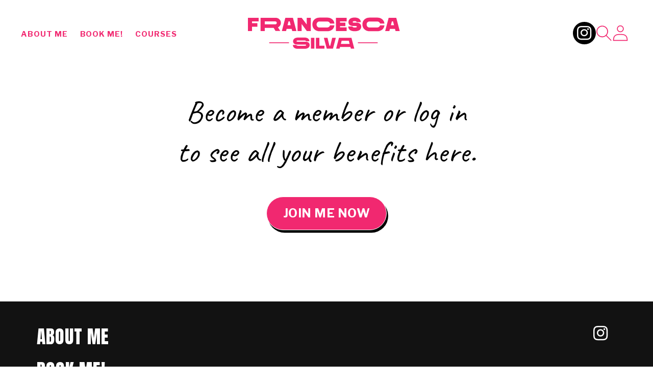

--- FILE ---
content_type: text/html; charset=utf-8
request_url: https://francescasilva.com/blogs/workouts/january-2024
body_size: 36272
content:
<!doctype html>
<html class="no-js overflow-x-hidden" lang="en">
  <head>
    <meta charset="utf-8">
    <meta http-equiv="X-UA-Compatible" content="IE=edge">
    <meta name="viewport" content="width=device-width,initial-scale=1">
    <meta name="theme-color" content="">
    <link rel="canonical" href="https://francescasilva.com/blogs/workouts/january-2024">
    <link rel="preconnect" href="https://cdn.shopify.com" crossorigin><link rel="icon" type="image/png" href="//francescasilva.com/cdn/shop/files/marchio_FS-04.png?crop=center&height=32&v=1679921056&width=32"><link rel="preconnect" href="https://fonts.shopifycdn.com" crossorigin><title>
      January 2024
 &ndash; Francesca Silva Fit</title>

    
      <meta name="description" content="This section contains five new routines: upper body, lower body, HIIT, yoga, running guide">
    

    

<meta property="og:site_name" content="Francesca Silva Fit">
<meta property="og:url" content="https://francescasilva.com/blogs/workouts/january-2024">
<meta property="og:title" content="January 2024">
<meta property="og:type" content="article">
<meta property="og:description" content="This section contains five new routines: upper body, lower body, HIIT, yoga, running guide"><meta property="og:image" content="http://francescasilva.com/cdn/shop/articles/9E76D72C-3632-4534-AF9C-25033A7BCFCB.jpg?v=1704027604">
  <meta property="og:image:secure_url" content="https://francescasilva.com/cdn/shop/articles/9E76D72C-3632-4534-AF9C-25033A7BCFCB.jpg?v=1704027604">
  <meta property="og:image:width" content="3024">
  <meta property="og:image:height" content="3024"><meta name="twitter:card" content="summary_large_image">
<meta name="twitter:title" content="January 2024">
<meta name="twitter:description" content="This section contains five new routines: upper body, lower body, HIIT, yoga, running guide">


   
    <script>window.performance && window.performance.mark && window.performance.mark('shopify.content_for_header.start');</script><meta id="shopify-digital-wallet" name="shopify-digital-wallet" content="/73699295547/digital_wallets/dialog">
<meta name="shopify-checkout-api-token" content="85cd4772074b7e7ebac35f4c95af6a06">
<meta id="in-context-paypal-metadata" data-shop-id="73699295547" data-venmo-supported="false" data-environment="production" data-locale="en_US" data-paypal-v4="true" data-currency="EUR">
<link rel="alternate" type="application/atom+xml" title="Feed" href="/blogs/workouts.atom" />
<script async="async" src="/checkouts/internal/preloads.js?locale=en-IT"></script>
<script id="shopify-features" type="application/json">{"accessToken":"85cd4772074b7e7ebac35f4c95af6a06","betas":["rich-media-storefront-analytics"],"domain":"francescasilva.com","predictiveSearch":true,"shopId":73699295547,"locale":"en"}</script>
<script>var Shopify = Shopify || {};
Shopify.shop = "francesca-silva-fit.myshopify.com";
Shopify.locale = "en";
Shopify.currency = {"active":"EUR","rate":"1.0"};
Shopify.country = "IT";
Shopify.theme = {"name":"Copy of Theme export  francesca-silva-myshopify...","id":180182221123,"schema_name":"Dawn","schema_version":"7.0.1","theme_store_id":null,"role":"main"};
Shopify.theme.handle = "null";
Shopify.theme.style = {"id":null,"handle":null};
Shopify.cdnHost = "francescasilva.com/cdn";
Shopify.routes = Shopify.routes || {};
Shopify.routes.root = "/";</script>
<script type="module">!function(o){(o.Shopify=o.Shopify||{}).modules=!0}(window);</script>
<script>!function(o){function n(){var o=[];function n(){o.push(Array.prototype.slice.apply(arguments))}return n.q=o,n}var t=o.Shopify=o.Shopify||{};t.loadFeatures=n(),t.autoloadFeatures=n()}(window);</script>
<script id="shop-js-analytics" type="application/json">{"pageType":"article"}</script>
<script defer="defer" async type="module" src="//francescasilva.com/cdn/shopifycloud/shop-js/modules/v2/client.init-shop-cart-sync_WVOgQShq.en.esm.js"></script>
<script defer="defer" async type="module" src="//francescasilva.com/cdn/shopifycloud/shop-js/modules/v2/chunk.common_C_13GLB1.esm.js"></script>
<script defer="defer" async type="module" src="//francescasilva.com/cdn/shopifycloud/shop-js/modules/v2/chunk.modal_CLfMGd0m.esm.js"></script>
<script type="module">
  await import("//francescasilva.com/cdn/shopifycloud/shop-js/modules/v2/client.init-shop-cart-sync_WVOgQShq.en.esm.js");
await import("//francescasilva.com/cdn/shopifycloud/shop-js/modules/v2/chunk.common_C_13GLB1.esm.js");
await import("//francescasilva.com/cdn/shopifycloud/shop-js/modules/v2/chunk.modal_CLfMGd0m.esm.js");

  window.Shopify.SignInWithShop?.initShopCartSync?.({"fedCMEnabled":true,"windoidEnabled":true});

</script>
<script id="__st">var __st={"a":73699295547,"offset":3600,"reqid":"7cf6a33a-db45-45bf-b2a5-641f4a8410ee-1769595285","pageurl":"francescasilva.com\/blogs\/workouts\/january-2024","s":"articles-606881775939","u":"1dfb5ef5d1ab","p":"article","rtyp":"article","rid":606881775939};</script>
<script>window.ShopifyPaypalV4VisibilityTracking = true;</script>
<script id="captcha-bootstrap">!function(){'use strict';const t='contact',e='account',n='new_comment',o=[[t,t],['blogs',n],['comments',n],[t,'customer']],c=[[e,'customer_login'],[e,'guest_login'],[e,'recover_customer_password'],[e,'create_customer']],r=t=>t.map((([t,e])=>`form[action*='/${t}']:not([data-nocaptcha='true']) input[name='form_type'][value='${e}']`)).join(','),a=t=>()=>t?[...document.querySelectorAll(t)].map((t=>t.form)):[];function s(){const t=[...o],e=r(t);return a(e)}const i='password',u='form_key',d=['recaptcha-v3-token','g-recaptcha-response','h-captcha-response',i],f=()=>{try{return window.sessionStorage}catch{return}},m='__shopify_v',_=t=>t.elements[u];function p(t,e,n=!1){try{const o=window.sessionStorage,c=JSON.parse(o.getItem(e)),{data:r}=function(t){const{data:e,action:n}=t;return t[m]||n?{data:e,action:n}:{data:t,action:n}}(c);for(const[e,n]of Object.entries(r))t.elements[e]&&(t.elements[e].value=n);n&&o.removeItem(e)}catch(o){console.error('form repopulation failed',{error:o})}}const l='form_type',E='cptcha';function T(t){t.dataset[E]=!0}const w=window,h=w.document,L='Shopify',v='ce_forms',y='captcha';let A=!1;((t,e)=>{const n=(g='f06e6c50-85a8-45c8-87d0-21a2b65856fe',I='https://cdn.shopify.com/shopifycloud/storefront-forms-hcaptcha/ce_storefront_forms_captcha_hcaptcha.v1.5.2.iife.js',D={infoText:'Protected by hCaptcha',privacyText:'Privacy',termsText:'Terms'},(t,e,n)=>{const o=w[L][v],c=o.bindForm;if(c)return c(t,g,e,D).then(n);var r;o.q.push([[t,g,e,D],n]),r=I,A||(h.body.append(Object.assign(h.createElement('script'),{id:'captcha-provider',async:!0,src:r})),A=!0)});var g,I,D;w[L]=w[L]||{},w[L][v]=w[L][v]||{},w[L][v].q=[],w[L][y]=w[L][y]||{},w[L][y].protect=function(t,e){n(t,void 0,e),T(t)},Object.freeze(w[L][y]),function(t,e,n,w,h,L){const[v,y,A,g]=function(t,e,n){const i=e?o:[],u=t?c:[],d=[...i,...u],f=r(d),m=r(i),_=r(d.filter((([t,e])=>n.includes(e))));return[a(f),a(m),a(_),s()]}(w,h,L),I=t=>{const e=t.target;return e instanceof HTMLFormElement?e:e&&e.form},D=t=>v().includes(t);t.addEventListener('submit',(t=>{const e=I(t);if(!e)return;const n=D(e)&&!e.dataset.hcaptchaBound&&!e.dataset.recaptchaBound,o=_(e),c=g().includes(e)&&(!o||!o.value);(n||c)&&t.preventDefault(),c&&!n&&(function(t){try{if(!f())return;!function(t){const e=f();if(!e)return;const n=_(t);if(!n)return;const o=n.value;o&&e.removeItem(o)}(t);const e=Array.from(Array(32),(()=>Math.random().toString(36)[2])).join('');!function(t,e){_(t)||t.append(Object.assign(document.createElement('input'),{type:'hidden',name:u})),t.elements[u].value=e}(t,e),function(t,e){const n=f();if(!n)return;const o=[...t.querySelectorAll(`input[type='${i}']`)].map((({name:t})=>t)),c=[...d,...o],r={};for(const[a,s]of new FormData(t).entries())c.includes(a)||(r[a]=s);n.setItem(e,JSON.stringify({[m]:1,action:t.action,data:r}))}(t,e)}catch(e){console.error('failed to persist form',e)}}(e),e.submit())}));const S=(t,e)=>{t&&!t.dataset[E]&&(n(t,e.some((e=>e===t))),T(t))};for(const o of['focusin','change'])t.addEventListener(o,(t=>{const e=I(t);D(e)&&S(e,y())}));const B=e.get('form_key'),M=e.get(l),P=B&&M;t.addEventListener('DOMContentLoaded',(()=>{const t=y();if(P)for(const e of t)e.elements[l].value===M&&p(e,B);[...new Set([...A(),...v().filter((t=>'true'===t.dataset.shopifyCaptcha))])].forEach((e=>S(e,t)))}))}(h,new URLSearchParams(w.location.search),n,t,e,['guest_login'])})(!0,!0)}();</script>
<script integrity="sha256-4kQ18oKyAcykRKYeNunJcIwy7WH5gtpwJnB7kiuLZ1E=" data-source-attribution="shopify.loadfeatures" defer="defer" src="//francescasilva.com/cdn/shopifycloud/storefront/assets/storefront/load_feature-a0a9edcb.js" crossorigin="anonymous"></script>
<script data-source-attribution="shopify.dynamic_checkout.dynamic.init">var Shopify=Shopify||{};Shopify.PaymentButton=Shopify.PaymentButton||{isStorefrontPortableWallets:!0,init:function(){window.Shopify.PaymentButton.init=function(){};var t=document.createElement("script");t.src="https://francescasilva.com/cdn/shopifycloud/portable-wallets/latest/portable-wallets.en.js",t.type="module",document.head.appendChild(t)}};
</script>
<script data-source-attribution="shopify.dynamic_checkout.buyer_consent">
  function portableWalletsHideBuyerConsent(e){var t=document.getElementById("shopify-buyer-consent"),n=document.getElementById("shopify-subscription-policy-button");t&&n&&(t.classList.add("hidden"),t.setAttribute("aria-hidden","true"),n.removeEventListener("click",e))}function portableWalletsShowBuyerConsent(e){var t=document.getElementById("shopify-buyer-consent"),n=document.getElementById("shopify-subscription-policy-button");t&&n&&(t.classList.remove("hidden"),t.removeAttribute("aria-hidden"),n.addEventListener("click",e))}window.Shopify?.PaymentButton&&(window.Shopify.PaymentButton.hideBuyerConsent=portableWalletsHideBuyerConsent,window.Shopify.PaymentButton.showBuyerConsent=portableWalletsShowBuyerConsent);
</script>
<script data-source-attribution="shopify.dynamic_checkout.cart.bootstrap">document.addEventListener("DOMContentLoaded",(function(){function t(){return document.querySelector("shopify-accelerated-checkout-cart, shopify-accelerated-checkout")}if(t())Shopify.PaymentButton.init();else{new MutationObserver((function(e,n){t()&&(Shopify.PaymentButton.init(),n.disconnect())})).observe(document.body,{childList:!0,subtree:!0})}}));
</script>
<link id="shopify-accelerated-checkout-styles" rel="stylesheet" media="screen" href="https://francescasilva.com/cdn/shopifycloud/portable-wallets/latest/accelerated-checkout-backwards-compat.css" crossorigin="anonymous">
<style id="shopify-accelerated-checkout-cart">
        #shopify-buyer-consent {
  margin-top: 1em;
  display: inline-block;
  width: 100%;
}

#shopify-buyer-consent.hidden {
  display: none;
}

#shopify-subscription-policy-button {
  background: none;
  border: none;
  padding: 0;
  text-decoration: underline;
  font-size: inherit;
  cursor: pointer;
}

#shopify-subscription-policy-button::before {
  box-shadow: none;
}

      </style>
<script id="sections-script" data-sections="header,footer" defer="defer" src="//francescasilva.com/cdn/shop/t/13/compiled_assets/scripts.js?v=3074"></script>
<script>window.performance && window.performance.mark && window.performance.mark('shopify.content_for_header.end');</script>

    <link rel="preconnect" href="https://fonts.googleapis.com">
    <link rel="preconnect" href="https://fonts.gstatic.com" crossorigin>
    <link href="https://fonts.googleapis.com/css2?family=Anton&family=Libre+Franklin:ital,wght@0,700;1,500&family=Oswald:wght@500&display=swap" rel="stylesheet">
    <link rel="stylesheet" href="https://cdn.jsdelivr.net/npm/swiper@8/swiper-bundle.min.css"/>
    <script src="https://cdn.jsdelivr.net/npm/swiper@8/swiper-bundle.min.js"></script>
    <script src="https://cdnjs.cloudflare.com/ajax/libs/gsap/3.11.4/gsap.min.js"></script>
    <script src="https://cdnjs.cloudflare.com/ajax/libs/gsap/3.11.3/ScrollTrigger.min.js"></script>
    <script src="https://cdnjs.cloudflare.com/ajax/libs/gsap/3.11.4/CustomEase.min.js"></script>
    <script src="https://cdnjs.cloudflare.com/ajax/libs/gsap/3.11.3/Draggable.min.js"></script>
    <script src="https://cdnjs.cloudflare.com/ajax/libs/gsap/3.11.4/Observer.min.js"></script>
    <script src="https://unpkg.com/imagesloaded@5/imagesloaded.pkgd.min.js"></script>
    <script defer src="https://cdn.jsdelivr.net/npm/alpinejs@3.x.x/dist/cdn.min.js"></script>
    <script src="//francescasilva.com/cdn/shop/t/13/assets/global.js?v=67660513943273459911747901785" defer="defer"></script>
    <script async src="https://widget.spreaker.com/widgets.js"></script>
    <script src="https://cdnjs.cloudflare.com/ajax/libs/vanilla-tilt/1.7.2/vanilla-tilt.min.js" integrity="sha512-K9tDZvc8nQXR1DMuT97sct9f40dilGp97vx7EXjswJA+/mKqJZ8vcZLifZDP+9t08osMLuiIjd4jZ0SM011Q+w==" crossorigin="anonymous" referrerpolicy="no-referrer"></script>

    <style data-shopify>
      @font-face {
  font-family: Assistant;
  font-weight: 400;
  font-style: normal;
  font-display: swap;
  src: url("//francescasilva.com/cdn/fonts/assistant/assistant_n4.9120912a469cad1cc292572851508ca49d12e768.woff2") format("woff2"),
       url("//francescasilva.com/cdn/fonts/assistant/assistant_n4.6e9875ce64e0fefcd3f4446b7ec9036b3ddd2985.woff") format("woff");
}

      @font-face {
  font-family: Assistant;
  font-weight: 700;
  font-style: normal;
  font-display: swap;
  src: url("//francescasilva.com/cdn/fonts/assistant/assistant_n7.bf44452348ec8b8efa3aa3068825305886b1c83c.woff2") format("woff2"),
       url("//francescasilva.com/cdn/fonts/assistant/assistant_n7.0c887fee83f6b3bda822f1150b912c72da0f7b64.woff") format("woff");
}

      
      
      @font-face {
  font-family: Assistant;
  font-weight: 400;
  font-style: normal;
  font-display: swap;
  src: url("//francescasilva.com/cdn/fonts/assistant/assistant_n4.9120912a469cad1cc292572851508ca49d12e768.woff2") format("woff2"),
       url("//francescasilva.com/cdn/fonts/assistant/assistant_n4.6e9875ce64e0fefcd3f4446b7ec9036b3ddd2985.woff") format("woff");
}


      :root {
        --font-body-family: Assistant, sans-serif;
        --font-body-style: normal;
        --font-body-weight: 400;
        --font-body-weight-bold: 700;

        --font-heading-family: Assistant, sans-serif;
        --font-heading-style: normal;
        --font-heading-weight: 400;

        --font-body-scale: 1.0;
        --font-heading-scale: 1.0;

        --color-base-text: 18, 18, 18;
        --color-shadow: 18, 18, 18;
        --color-base-background-1: 255, 255, 255;
        --color-base-background-2: 243, 243, 243;
        --color-base-solid-button-labels: 255, 255, 255;
        --color-base-outline-button-labels: 18, 18, 18;
        --color-base-accent-1: 18, 18, 18;
        --color-base-accent-2: 51, 79, 180;
        --payment-terms-background-color: #ffffff;

        --gradient-base-background-1: #ffffff;
        --gradient-base-background-2: #f3f3f3;
        --gradient-base-accent-1: #121212;
        --gradient-base-accent-2: #334fb4;

        --media-padding: px;
        --media-border-opacity: 0.05;
        --media-border-width: 1px;
        --media-radius: 0px;
        --media-shadow-opacity: 0.0;
        --media-shadow-horizontal-offset: 0px;
        --media-shadow-vertical-offset: 4px;
        --media-shadow-blur-radius: 5px;
        --media-shadow-visible: 0;

        --page-width: 120rem;
        --page-width-margin: 0rem;

        --product-card-image-padding: 0.0rem;
        --product-card-corner-radius: 0.0rem;
        --product-card-text-alignment: left;
        --product-card-border-width: 0.0rem;
        --product-card-border-opacity: 0.1;
        --product-card-shadow-opacity: 0.0;
        --product-card-shadow-visible: 0;
        --product-card-shadow-horizontal-offset: 0.0rem;
        --product-card-shadow-vertical-offset: 0.4rem;
        --product-card-shadow-blur-radius: 0.5rem;

        --collection-card-image-padding: 0.0rem;
        --collection-card-corner-radius: 0.0rem;
        --collection-card-text-alignment: left;
        --collection-card-border-width: 0.0rem;
        --collection-card-border-opacity: 0.1;
        --collection-card-shadow-opacity: 0.0;
        --collection-card-shadow-visible: 0;
        --collection-card-shadow-horizontal-offset: 0.0rem;
        --collection-card-shadow-vertical-offset: 0.4rem;
        --collection-card-shadow-blur-radius: 0.5rem;

        --blog-card-image-padding: 0.0rem;
        --blog-card-corner-radius: 0.0rem;
        --blog-card-text-alignment: left;
        --blog-card-border-width: 0.0rem;
        --blog-card-border-opacity: 0.1;
        --blog-card-shadow-opacity: 0.0;
        --blog-card-shadow-visible: 0;
        --blog-card-shadow-horizontal-offset: 0.0rem;
        --blog-card-shadow-vertical-offset: 0.4rem;
        --blog-card-shadow-blur-radius: 0.5rem;

        --badge-corner-radius: 4.0rem;

        --popup-border-width: 1px;
        --popup-border-opacity: 0.1;
        --popup-corner-radius: 0px;
        --popup-shadow-opacity: 0.0;
        --popup-shadow-horizontal-offset: 0px;
        --popup-shadow-vertical-offset: 4px;
        --popup-shadow-blur-radius: 5px;

        --drawer-border-width: 1px;
        --drawer-border-opacity: 0.1;
        --drawer-shadow-opacity: 0.0;
        --drawer-shadow-horizontal-offset: 0px;
        --drawer-shadow-vertical-offset: 4px;
        --drawer-shadow-blur-radius: 5px;

        --spacing-sections-desktop: 0px;
        --spacing-sections-mobile: 0px;

        --grid-desktop-vertical-spacing: 8px;
        --grid-desktop-horizontal-spacing: 8px;
        --grid-mobile-vertical-spacing: 4px;
        --grid-mobile-horizontal-spacing: 4px;

        --text-boxes-border-opacity: 0.1;
        --text-boxes-border-width: 0px;
        --text-boxes-radius: 0px;
        --text-boxes-shadow-opacity: 0.0;
        --text-boxes-shadow-visible: 0;
        --text-boxes-shadow-horizontal-offset: 0px;
        --text-boxes-shadow-vertical-offset: 4px;
        --text-boxes-shadow-blur-radius: 5px;

        --buttons-radius: 0px;
        --buttons-radius-outset: 0px;
        --buttons-border-width: 1px;
        --buttons-border-opacity: 1.0;
        --buttons-shadow-opacity: 0.0;
        --buttons-shadow-visible: 0;
        --buttons-shadow-horizontal-offset: 0px;
        --buttons-shadow-vertical-offset: 4px;
        --buttons-shadow-blur-radius: 5px;
        --buttons-border-offset: 0px;

        --inputs-radius: 0px;
        --inputs-border-width: 1px;
        --inputs-border-opacity: 0.55;
        --inputs-shadow-opacity: 0.0;
        --inputs-shadow-horizontal-offset: 0px;
        --inputs-margin-offset: 0px;
        --inputs-shadow-vertical-offset: 0px;
        --inputs-shadow-blur-radius: 5px;
        --inputs-radius-outset: 0px;

        --variant-pills-radius: 40px;
        --variant-pills-border-width: 1px;
        --variant-pills-border-opacity: 0.55;
        --variant-pills-shadow-opacity: 0.0;
        --variant-pills-shadow-horizontal-offset: 0px;
        --variant-pills-shadow-vertical-offset: 4px;
        --variant-pills-shadow-blur-radius: 5px;
      }

      *,
      *::before,
      *::after {
        box-sizing: inherit;
      }

      html {
        box-sizing: border-box;
        font-size: 16px;
        height: 100%;
      }

      body {
        display: grid;
        grid-template-rows: auto auto 1fr auto;
        grid-template-columns: 100%;
        min-height: 100%;
        margin: 0;
        font-size: 1.5rem;
        letter-spacing: 0.06rem;
        line-height: calc(1 + 0.8 / var(--font-body-scale));
        font-family: var(--font-body-family);
        font-style: var(--font-body-style);
        font-weight: var(--font-body-weight);
      }

      @media screen and (min-width: 750px) {
        body {
          font-size: 1.6rem;
        }
      }
    </style>

    <link href="//francescasilva.com/cdn/shop/t/13/assets/base.css?v=157842667172063798591747911634" rel="stylesheet" type="text/css" media="all" />
<link rel="preload" as="font" href="//francescasilva.com/cdn/fonts/assistant/assistant_n4.9120912a469cad1cc292572851508ca49d12e768.woff2" type="font/woff2" crossorigin><link rel="preload" as="font" href="//francescasilva.com/cdn/fonts/assistant/assistant_n4.9120912a469cad1cc292572851508ca49d12e768.woff2" type="font/woff2" crossorigin><link rel="stylesheet" href="//francescasilva.com/cdn/shop/t/13/assets/component-predictive-search.css?v=83512081251802922551747901785" media="print" onload="this.media='all'"><script>document.documentElement.className = document.documentElement.className.replace('no-js', 'js');
    if (Shopify.designMode) {
      document.documentElement.classList.add('shopify-design-mode');
    }
    </script>
  <!-- BEGIN app block: shopify://apps/judge-me-reviews/blocks/judgeme_core/61ccd3b1-a9f2-4160-9fe9-4fec8413e5d8 --><!-- Start of Judge.me Core -->






<link rel="dns-prefetch" href="https://cdnwidget.judge.me">
<link rel="dns-prefetch" href="https://cdn.judge.me">
<link rel="dns-prefetch" href="https://cdn1.judge.me">
<link rel="dns-prefetch" href="https://api.judge.me">

<script data-cfasync='false' class='jdgm-settings-script'>window.jdgmSettings={"pagination":5,"disable_web_reviews":false,"badge_no_review_text":"No reviews","badge_n_reviews_text":"{{ n }} review/reviews","badge_star_color":"#FFFFFF","hide_badge_preview_if_no_reviews":true,"badge_hide_text":false,"enforce_center_preview_badge":false,"widget_title":"Customer Reviews","widget_open_form_text":"Write a review","widget_close_form_text":"Cancel review","widget_refresh_page_text":"Refresh page","widget_summary_text":"Based on {{ number_of_reviews }} review/reviews","widget_no_review_text":"Be the first to write a review","widget_name_field_text":"Display name","widget_verified_name_field_text":"Verified Name (public)","widget_name_placeholder_text":"Display name","widget_required_field_error_text":"This field is required.","widget_email_field_text":"Email address","widget_verified_email_field_text":"Verified Email (private, can not be edited)","widget_email_placeholder_text":"Your email address","widget_email_field_error_text":"Please enter a valid email address.","widget_rating_field_text":"Rating","widget_review_title_field_text":"Review Title","widget_review_title_placeholder_text":"Give your review a title","widget_review_body_field_text":"Review content","widget_review_body_placeholder_text":"Start writing here...","widget_pictures_field_text":"Picture/Video (optional)","widget_submit_review_text":"Submit Review","widget_submit_verified_review_text":"Submit Verified Review","widget_submit_success_msg_with_auto_publish":"Thank you! Please refresh the page in a few moments to see your review. You can remove or edit your review by logging into \u003ca href='https://judge.me/login' target='_blank' rel='nofollow noopener'\u003eJudge.me\u003c/a\u003e","widget_submit_success_msg_no_auto_publish":"Thank you! Your review will be published as soon as it is approved by the shop admin. You can remove or edit your review by logging into \u003ca href='https://judge.me/login' target='_blank' rel='nofollow noopener'\u003eJudge.me\u003c/a\u003e","widget_show_default_reviews_out_of_total_text":"Showing {{ n_reviews_shown }} out of {{ n_reviews }} reviews.","widget_show_all_link_text":"Show all","widget_show_less_link_text":"Show less","widget_author_said_text":"{{ reviewer_name }} said:","widget_days_text":"{{ n }} days ago","widget_weeks_text":"{{ n }} week/weeks ago","widget_months_text":"{{ n }} month/months ago","widget_years_text":"{{ n }} year/years ago","widget_yesterday_text":"Yesterday","widget_today_text":"Today","widget_replied_text":"\u003e\u003e {{ shop_name }} replied:","widget_read_more_text":"Read more","widget_reviewer_name_as_initial":"","widget_rating_filter_color":"#fbcd0a","widget_rating_filter_see_all_text":"See all reviews","widget_sorting_most_recent_text":"Most Recent","widget_sorting_highest_rating_text":"Highest Rating","widget_sorting_lowest_rating_text":"Lowest Rating","widget_sorting_with_pictures_text":"Only Pictures","widget_sorting_most_helpful_text":"Most Helpful","widget_open_question_form_text":"Ask a question","widget_reviews_subtab_text":"Reviews","widget_questions_subtab_text":"Questions","widget_question_label_text":"Question","widget_answer_label_text":"Answer","widget_question_placeholder_text":"Write your question here","widget_submit_question_text":"Submit Question","widget_question_submit_success_text":"Thank you for your question! We will notify you once it gets answered.","widget_star_color":"#FFFFFF","verified_badge_text":"Verified","verified_badge_bg_color":"","verified_badge_text_color":"","verified_badge_placement":"left-of-reviewer-name","widget_review_max_height":"","widget_hide_border":false,"widget_social_share":false,"widget_thumb":false,"widget_review_location_show":false,"widget_location_format":"","all_reviews_include_out_of_store_products":true,"all_reviews_out_of_store_text":"(out of store)","all_reviews_pagination":100,"all_reviews_product_name_prefix_text":"about","enable_review_pictures":false,"enable_question_anwser":false,"widget_theme":"default","review_date_format":"mm/dd/yyyy","default_sort_method":"most-recent","widget_product_reviews_subtab_text":"Product Reviews","widget_shop_reviews_subtab_text":"Shop Reviews","widget_other_products_reviews_text":"Reviews for other products","widget_store_reviews_subtab_text":"Store reviews","widget_no_store_reviews_text":"This store hasn't received any reviews yet","widget_web_restriction_product_reviews_text":"This product hasn't received any reviews yet","widget_no_items_text":"No items found","widget_show_more_text":"Show more","widget_write_a_store_review_text":"Write a Store Review","widget_other_languages_heading":"Reviews in Other Languages","widget_translate_review_text":"Translate review to {{ language }}","widget_translating_review_text":"Translating...","widget_show_original_translation_text":"Show original ({{ language }})","widget_translate_review_failed_text":"Review couldn't be translated.","widget_translate_review_retry_text":"Retry","widget_translate_review_try_again_later_text":"Try again later","show_product_url_for_grouped_product":false,"widget_sorting_pictures_first_text":"Pictures First","show_pictures_on_all_rev_page_mobile":false,"show_pictures_on_all_rev_page_desktop":false,"floating_tab_hide_mobile_install_preference":false,"floating_tab_button_name":"★ Reviews","floating_tab_title":"Let customers speak for us","floating_tab_button_color":"","floating_tab_button_background_color":"","floating_tab_url":"","floating_tab_url_enabled":false,"floating_tab_tab_style":"text","all_reviews_text_badge_text":"Customers rate us {{ shop.metafields.judgeme.all_reviews_rating | round: 1 }}/5 based on {{ shop.metafields.judgeme.all_reviews_count }} reviews.","all_reviews_text_badge_text_branded_style":"{{ shop.metafields.judgeme.all_reviews_rating | round: 1 }} out of 5 stars based on {{ shop.metafields.judgeme.all_reviews_count }} reviews","is_all_reviews_text_badge_a_link":false,"show_stars_for_all_reviews_text_badge":false,"all_reviews_text_badge_url":"","all_reviews_text_style":"branded","all_reviews_text_color_style":"judgeme_brand_color","all_reviews_text_color":"#108474","all_reviews_text_show_jm_brand":true,"featured_carousel_show_header":true,"featured_carousel_title":"Let customers speak for us","testimonials_carousel_title":"Customers are saying","videos_carousel_title":"Real customer stories","cards_carousel_title":"Customers are saying","featured_carousel_count_text":"from {{ n }} reviews","featured_carousel_add_link_to_all_reviews_page":false,"featured_carousel_url":"","featured_carousel_show_images":true,"featured_carousel_autoslide_interval":5,"featured_carousel_arrows_on_the_sides":false,"featured_carousel_height":250,"featured_carousel_width":80,"featured_carousel_image_size":0,"featured_carousel_image_height":250,"featured_carousel_arrow_color":"#eeeeee","verified_count_badge_style":"branded","verified_count_badge_orientation":"horizontal","verified_count_badge_color_style":"judgeme_brand_color","verified_count_badge_color":"#108474","is_verified_count_badge_a_link":false,"verified_count_badge_url":"","verified_count_badge_show_jm_brand":true,"widget_rating_preset_default":5,"widget_first_sub_tab":"product-reviews","widget_show_histogram":true,"widget_histogram_use_custom_color":false,"widget_pagination_use_custom_color":false,"widget_star_use_custom_color":true,"widget_verified_badge_use_custom_color":false,"widget_write_review_use_custom_color":false,"picture_reminder_submit_button":"Upload Pictures","enable_review_videos":false,"mute_video_by_default":false,"widget_sorting_videos_first_text":"Videos First","widget_review_pending_text":"Pending","featured_carousel_items_for_large_screen":3,"social_share_options_order":"Facebook,Twitter","remove_microdata_snippet":true,"disable_json_ld":false,"enable_json_ld_products":false,"preview_badge_show_question_text":false,"preview_badge_no_question_text":"No questions","preview_badge_n_question_text":"{{ number_of_questions }} question/questions","qa_badge_show_icon":false,"qa_badge_position":"same-row","remove_judgeme_branding":false,"widget_add_search_bar":false,"widget_search_bar_placeholder":"Search","widget_sorting_verified_only_text":"Verified only","featured_carousel_theme":"default","featured_carousel_show_rating":true,"featured_carousel_show_title":true,"featured_carousel_show_body":true,"featured_carousel_show_date":false,"featured_carousel_show_reviewer":true,"featured_carousel_show_product":false,"featured_carousel_header_background_color":"#108474","featured_carousel_header_text_color":"#ffffff","featured_carousel_name_product_separator":"reviewed","featured_carousel_full_star_background":"#108474","featured_carousel_empty_star_background":"#dadada","featured_carousel_vertical_theme_background":"#f9fafb","featured_carousel_verified_badge_enable":true,"featured_carousel_verified_badge_color":"#108474","featured_carousel_border_style":"round","featured_carousel_review_line_length_limit":3,"featured_carousel_more_reviews_button_text":"Read more reviews","featured_carousel_view_product_button_text":"View product","all_reviews_page_load_reviews_on":"scroll","all_reviews_page_load_more_text":"Load More Reviews","disable_fb_tab_reviews":false,"enable_ajax_cdn_cache":false,"widget_advanced_speed_features":5,"widget_public_name_text":"displayed publicly like","default_reviewer_name":"John Smith","default_reviewer_name_has_non_latin":true,"widget_reviewer_anonymous":"Anonymous","medals_widget_title":"Judge.me Review Medals","medals_widget_background_color":"#f9fafb","medals_widget_position":"footer_all_pages","medals_widget_border_color":"#f9fafb","medals_widget_verified_text_position":"left","medals_widget_use_monochromatic_version":false,"medals_widget_elements_color":"#108474","show_reviewer_avatar":true,"widget_invalid_yt_video_url_error_text":"Not a YouTube video URL","widget_max_length_field_error_text":"Please enter no more than {0} characters.","widget_show_country_flag":false,"widget_show_collected_via_shop_app":true,"widget_verified_by_shop_badge_style":"light","widget_verified_by_shop_text":"Verified by Shop","widget_show_photo_gallery":false,"widget_load_with_code_splitting":true,"widget_ugc_install_preference":false,"widget_ugc_title":"Made by us, Shared by you","widget_ugc_subtitle":"Tag us to see your picture featured in our page","widget_ugc_arrows_color":"#ffffff","widget_ugc_primary_button_text":"Buy Now","widget_ugc_primary_button_background_color":"#108474","widget_ugc_primary_button_text_color":"#ffffff","widget_ugc_primary_button_border_width":"0","widget_ugc_primary_button_border_style":"none","widget_ugc_primary_button_border_color":"#108474","widget_ugc_primary_button_border_radius":"25","widget_ugc_secondary_button_text":"Load More","widget_ugc_secondary_button_background_color":"#ffffff","widget_ugc_secondary_button_text_color":"#108474","widget_ugc_secondary_button_border_width":"2","widget_ugc_secondary_button_border_style":"solid","widget_ugc_secondary_button_border_color":"#108474","widget_ugc_secondary_button_border_radius":"25","widget_ugc_reviews_button_text":"View Reviews","widget_ugc_reviews_button_background_color":"#ffffff","widget_ugc_reviews_button_text_color":"#108474","widget_ugc_reviews_button_border_width":"2","widget_ugc_reviews_button_border_style":"solid","widget_ugc_reviews_button_border_color":"#108474","widget_ugc_reviews_button_border_radius":"25","widget_ugc_reviews_button_link_to":"judgeme-reviews-page","widget_ugc_show_post_date":true,"widget_ugc_max_width":"800","widget_rating_metafield_value_type":true,"widget_primary_color":"#FFFFFF","widget_enable_secondary_color":false,"widget_secondary_color":"#edf5f5","widget_summary_average_rating_text":"{{ average_rating }} out of 5","widget_media_grid_title":"Customer photos \u0026 videos","widget_media_grid_see_more_text":"See more","widget_round_style":false,"widget_show_product_medals":false,"widget_verified_by_judgeme_text":"Verified by Judge.me","widget_show_store_medals":true,"widget_verified_by_judgeme_text_in_store_medals":"Verified by Judge.me","widget_media_field_exceed_quantity_message":"Sorry, we can only accept {{ max_media }} for one review.","widget_media_field_exceed_limit_message":"{{ file_name }} is too large, please select a {{ media_type }} less than {{ size_limit }}MB.","widget_review_submitted_text":"Review Submitted!","widget_question_submitted_text":"Question Submitted!","widget_close_form_text_question":"Cancel","widget_write_your_answer_here_text":"Write your answer here","widget_enabled_branded_link":true,"widget_show_collected_by_judgeme":false,"widget_reviewer_name_color":"","widget_write_review_text_color":"","widget_write_review_bg_color":"","widget_collected_by_judgeme_text":"collected by Judge.me","widget_pagination_type":"standard","widget_load_more_text":"Load More","widget_load_more_color":"#108474","widget_full_review_text":"Full Review","widget_read_more_reviews_text":"Read More Reviews","widget_read_questions_text":"Read Questions","widget_questions_and_answers_text":"Questions \u0026 Answers","widget_verified_by_text":"Verified by","widget_verified_text":"Verified","widget_number_of_reviews_text":"{{ number_of_reviews }} reviews","widget_back_button_text":"Back","widget_next_button_text":"Next","widget_custom_forms_filter_button":"Filters","custom_forms_style":"horizontal","widget_show_review_information":false,"how_reviews_are_collected":"How reviews are collected?","widget_show_review_keywords":false,"widget_gdpr_statement":"How we use your data: We'll only contact you about the review you left, and only if necessary. By submitting your review, you agree to Judge.me's \u003ca href='https://judge.me/terms' target='_blank' rel='nofollow noopener'\u003eterms\u003c/a\u003e, \u003ca href='https://judge.me/privacy' target='_blank' rel='nofollow noopener'\u003eprivacy\u003c/a\u003e and \u003ca href='https://judge.me/content-policy' target='_blank' rel='nofollow noopener'\u003econtent\u003c/a\u003e policies.","widget_multilingual_sorting_enabled":false,"widget_translate_review_content_enabled":false,"widget_translate_review_content_method":"manual","popup_widget_review_selection":"automatically_with_pictures","popup_widget_round_border_style":true,"popup_widget_show_title":true,"popup_widget_show_body":true,"popup_widget_show_reviewer":false,"popup_widget_show_product":true,"popup_widget_show_pictures":true,"popup_widget_use_review_picture":true,"popup_widget_show_on_home_page":true,"popup_widget_show_on_product_page":true,"popup_widget_show_on_collection_page":true,"popup_widget_show_on_cart_page":true,"popup_widget_position":"bottom_left","popup_widget_first_review_delay":5,"popup_widget_duration":5,"popup_widget_interval":5,"popup_widget_review_count":5,"popup_widget_hide_on_mobile":true,"review_snippet_widget_round_border_style":true,"review_snippet_widget_card_color":"#FFFFFF","review_snippet_widget_slider_arrows_background_color":"#FFFFFF","review_snippet_widget_slider_arrows_color":"#000000","review_snippet_widget_star_color":"#108474","show_product_variant":false,"all_reviews_product_variant_label_text":"Variant: ","widget_show_verified_branding":false,"widget_ai_summary_title":"Customers say","widget_ai_summary_disclaimer":"AI-powered review summary based on recent customer reviews","widget_show_ai_summary":false,"widget_show_ai_summary_bg":false,"widget_show_review_title_input":true,"redirect_reviewers_invited_via_email":"external_form","request_store_review_after_product_review":false,"request_review_other_products_in_order":false,"review_form_color_scheme":"default","review_form_corner_style":"square","review_form_star_color":{},"review_form_text_color":"#333333","review_form_background_color":"#ffffff","review_form_field_background_color":"#fafafa","review_form_button_color":{},"review_form_button_text_color":"#ffffff","review_form_modal_overlay_color":"#000000","review_content_screen_title_text":"How would you rate this product?","review_content_introduction_text":"We would love it if you would share a bit about your experience.","store_review_form_title_text":"How would you rate this store?","store_review_form_introduction_text":"We would love it if you would share a bit about your experience.","show_review_guidance_text":true,"one_star_review_guidance_text":"Poor","five_star_review_guidance_text":"Great","customer_information_screen_title_text":"About you","customer_information_introduction_text":"Please tell us more about you.","custom_questions_screen_title_text":"Your experience in more detail","custom_questions_introduction_text":"Here are a few questions to help us understand more about your experience.","review_submitted_screen_title_text":"Thanks for your review!","review_submitted_screen_thank_you_text":"We are processing it and it will appear on the store soon.","review_submitted_screen_email_verification_text":"Please confirm your email by clicking the link we just sent you. This helps us keep reviews authentic.","review_submitted_request_store_review_text":"Would you like to share your experience of shopping with us?","review_submitted_review_other_products_text":"Would you like to review these products?","store_review_screen_title_text":"Would you like to share your experience of shopping with us?","store_review_introduction_text":"We value your feedback and use it to improve. Please share any thoughts or suggestions you have.","reviewer_media_screen_title_picture_text":"Share a picture","reviewer_media_introduction_picture_text":"Upload a photo to support your review.","reviewer_media_screen_title_video_text":"Share a video","reviewer_media_introduction_video_text":"Upload a video to support your review.","reviewer_media_screen_title_picture_or_video_text":"Share a picture or video","reviewer_media_introduction_picture_or_video_text":"Upload a photo or video to support your review.","reviewer_media_youtube_url_text":"Paste your Youtube URL here","advanced_settings_next_step_button_text":"Next","advanced_settings_close_review_button_text":"Close","modal_write_review_flow":false,"write_review_flow_required_text":"Required","write_review_flow_privacy_message_text":"We respect your privacy.","write_review_flow_anonymous_text":"Post review as anonymous","write_review_flow_visibility_text":"This won't be visible to other customers.","write_review_flow_multiple_selection_help_text":"Select as many as you like","write_review_flow_single_selection_help_text":"Select one option","write_review_flow_required_field_error_text":"This field is required","write_review_flow_invalid_email_error_text":"Please enter a valid email address","write_review_flow_max_length_error_text":"Max. {{ max_length }} characters.","write_review_flow_media_upload_text":"\u003cb\u003eClick to upload\u003c/b\u003e or drag and drop","write_review_flow_gdpr_statement":"We'll only contact you about your review if necessary. By submitting your review, you agree to our \u003ca href='https://judge.me/terms' target='_blank' rel='nofollow noopener'\u003eterms and conditions\u003c/a\u003e and \u003ca href='https://judge.me/privacy' target='_blank' rel='nofollow noopener'\u003eprivacy policy\u003c/a\u003e.","rating_only_reviews_enabled":false,"show_negative_reviews_help_screen":false,"new_review_flow_help_screen_rating_threshold":3,"negative_review_resolution_screen_title_text":"Tell us more","negative_review_resolution_text":"Your experience matters to us. If there were issues with your purchase, we're here to help. Feel free to reach out to us, we'd love the opportunity to make things right.","negative_review_resolution_button_text":"Contact us","negative_review_resolution_proceed_with_review_text":"Leave a review","negative_review_resolution_subject":"Issue with purchase from {{ shop_name }}.{{ order_name }}","preview_badge_collection_page_install_status":false,"widget_review_custom_css":"","preview_badge_custom_css":"","preview_badge_stars_count":"5-stars","featured_carousel_custom_css":"","floating_tab_custom_css":"","all_reviews_widget_custom_css":"","medals_widget_custom_css":"","verified_badge_custom_css":"","all_reviews_text_custom_css":"","transparency_badges_collected_via_store_invite":false,"transparency_badges_from_another_provider":false,"transparency_badges_collected_from_store_visitor":false,"transparency_badges_collected_by_verified_review_provider":false,"transparency_badges_earned_reward":false,"transparency_badges_collected_via_store_invite_text":"Review collected via store invitation","transparency_badges_from_another_provider_text":"Review collected from another provider","transparency_badges_collected_from_store_visitor_text":"Review collected from a store visitor","transparency_badges_written_in_google_text":"Review written in Google","transparency_badges_written_in_etsy_text":"Review written in Etsy","transparency_badges_written_in_shop_app_text":"Review written in Shop App","transparency_badges_earned_reward_text":"Review earned a reward for future purchase","product_review_widget_per_page":10,"widget_store_review_label_text":"Review about the store","checkout_comment_extension_title_on_product_page":"Customer Comments","checkout_comment_extension_num_latest_comment_show":5,"checkout_comment_extension_format":"name_and_timestamp","checkout_comment_customer_name":"last_initial","checkout_comment_comment_notification":true,"preview_badge_collection_page_install_preference":false,"preview_badge_home_page_install_preference":false,"preview_badge_product_page_install_preference":false,"review_widget_install_preference":"","review_carousel_install_preference":false,"floating_reviews_tab_install_preference":"none","verified_reviews_count_badge_install_preference":false,"all_reviews_text_install_preference":false,"review_widget_best_location":false,"judgeme_medals_install_preference":false,"review_widget_revamp_enabled":false,"review_widget_qna_enabled":false,"review_widget_header_theme":"minimal","review_widget_widget_title_enabled":true,"review_widget_header_text_size":"medium","review_widget_header_text_weight":"regular","review_widget_average_rating_style":"compact","review_widget_bar_chart_enabled":true,"review_widget_bar_chart_type":"numbers","review_widget_bar_chart_style":"standard","review_widget_expanded_media_gallery_enabled":false,"review_widget_reviews_section_theme":"standard","review_widget_image_style":"thumbnails","review_widget_review_image_ratio":"square","review_widget_stars_size":"medium","review_widget_verified_badge":"standard_text","review_widget_review_title_text_size":"medium","review_widget_review_text_size":"medium","review_widget_review_text_length":"medium","review_widget_number_of_columns_desktop":3,"review_widget_carousel_transition_speed":5,"review_widget_custom_questions_answers_display":"always","review_widget_button_text_color":"#FFFFFF","review_widget_text_color":"#000000","review_widget_lighter_text_color":"#7B7B7B","review_widget_corner_styling":"soft","review_widget_review_word_singular":"review","review_widget_review_word_plural":"reviews","review_widget_voting_label":"Helpful?","review_widget_shop_reply_label":"Reply from {{ shop_name }}:","review_widget_filters_title":"Filters","qna_widget_question_word_singular":"Question","qna_widget_question_word_plural":"Questions","qna_widget_answer_reply_label":"Answer from {{ answerer_name }}:","qna_content_screen_title_text":"Ask a question about this product","qna_widget_question_required_field_error_text":"Please enter your question.","qna_widget_flow_gdpr_statement":"We'll only contact you about your question if necessary. By submitting your question, you agree to our \u003ca href='https://judge.me/terms' target='_blank' rel='nofollow noopener'\u003eterms and conditions\u003c/a\u003e and \u003ca href='https://judge.me/privacy' target='_blank' rel='nofollow noopener'\u003eprivacy policy\u003c/a\u003e.","qna_widget_question_submitted_text":"Thanks for your question!","qna_widget_close_form_text_question":"Close","qna_widget_question_submit_success_text":"We’ll notify you by email when your question is answered.","all_reviews_widget_v2025_enabled":false,"all_reviews_widget_v2025_header_theme":"default","all_reviews_widget_v2025_widget_title_enabled":true,"all_reviews_widget_v2025_header_text_size":"medium","all_reviews_widget_v2025_header_text_weight":"regular","all_reviews_widget_v2025_average_rating_style":"compact","all_reviews_widget_v2025_bar_chart_enabled":true,"all_reviews_widget_v2025_bar_chart_type":"numbers","all_reviews_widget_v2025_bar_chart_style":"standard","all_reviews_widget_v2025_expanded_media_gallery_enabled":false,"all_reviews_widget_v2025_show_store_medals":true,"all_reviews_widget_v2025_show_photo_gallery":true,"all_reviews_widget_v2025_show_review_keywords":false,"all_reviews_widget_v2025_show_ai_summary":false,"all_reviews_widget_v2025_show_ai_summary_bg":false,"all_reviews_widget_v2025_add_search_bar":false,"all_reviews_widget_v2025_default_sort_method":"most-recent","all_reviews_widget_v2025_reviews_per_page":10,"all_reviews_widget_v2025_reviews_section_theme":"default","all_reviews_widget_v2025_image_style":"thumbnails","all_reviews_widget_v2025_review_image_ratio":"square","all_reviews_widget_v2025_stars_size":"medium","all_reviews_widget_v2025_verified_badge":"bold_badge","all_reviews_widget_v2025_review_title_text_size":"medium","all_reviews_widget_v2025_review_text_size":"medium","all_reviews_widget_v2025_review_text_length":"medium","all_reviews_widget_v2025_number_of_columns_desktop":3,"all_reviews_widget_v2025_carousel_transition_speed":5,"all_reviews_widget_v2025_custom_questions_answers_display":"always","all_reviews_widget_v2025_show_product_variant":false,"all_reviews_widget_v2025_show_reviewer_avatar":true,"all_reviews_widget_v2025_reviewer_name_as_initial":"","all_reviews_widget_v2025_review_location_show":false,"all_reviews_widget_v2025_location_format":"","all_reviews_widget_v2025_show_country_flag":false,"all_reviews_widget_v2025_verified_by_shop_badge_style":"light","all_reviews_widget_v2025_social_share":false,"all_reviews_widget_v2025_social_share_options_order":"Facebook,Twitter,LinkedIn,Pinterest","all_reviews_widget_v2025_pagination_type":"standard","all_reviews_widget_v2025_button_text_color":"#FFFFFF","all_reviews_widget_v2025_text_color":"#000000","all_reviews_widget_v2025_lighter_text_color":"#7B7B7B","all_reviews_widget_v2025_corner_styling":"soft","all_reviews_widget_v2025_title":"Customer reviews","all_reviews_widget_v2025_ai_summary_title":"Customers say about this store","all_reviews_widget_v2025_no_review_text":"Be the first to write a review","platform":"shopify","branding_url":"https://app.judge.me/reviews","branding_text":"Powered by Judge.me","locale":"en","reply_name":"Francesca Silva Fit","widget_version":"3.0","footer":true,"autopublish":false,"review_dates":false,"enable_custom_form":false,"shop_locale":"en","enable_multi_locales_translations":false,"show_review_title_input":true,"review_verification_email_status":"always","can_be_branded":false,"reply_name_text":"Francesca Silva Fit"};</script> <style class='jdgm-settings-style'>.jdgm-xx{left:0}:root{--jdgm-primary-color: #fff;--jdgm-secondary-color: rgba(255,255,255,0.1);--jdgm-star-color: #fff;--jdgm-write-review-text-color: white;--jdgm-write-review-bg-color: #FFFFFF;--jdgm-paginate-color: #fff;--jdgm-border-radius: 0;--jdgm-reviewer-name-color: #FFFFFF}.jdgm-histogram__bar-content{background-color:#fff}.jdgm-rev[data-verified-buyer=true] .jdgm-rev__icon.jdgm-rev__icon:after,.jdgm-rev__buyer-badge.jdgm-rev__buyer-badge{color:white;background-color:#fff}.jdgm-review-widget--small .jdgm-gallery.jdgm-gallery .jdgm-gallery__thumbnail-link:nth-child(8) .jdgm-gallery__thumbnail-wrapper.jdgm-gallery__thumbnail-wrapper:before{content:"See more"}@media only screen and (min-width: 768px){.jdgm-gallery.jdgm-gallery .jdgm-gallery__thumbnail-link:nth-child(8) .jdgm-gallery__thumbnail-wrapper.jdgm-gallery__thumbnail-wrapper:before{content:"See more"}}.jdgm-preview-badge .jdgm-star.jdgm-star{color:#FFFFFF}.jdgm-prev-badge[data-average-rating='0.00']{display:none !important}.jdgm-rev .jdgm-rev__timestamp,.jdgm-quest .jdgm-rev__timestamp,.jdgm-carousel-item__timestamp{display:none !important}.jdgm-author-all-initials{display:none !important}.jdgm-author-last-initial{display:none !important}.jdgm-rev-widg__title{visibility:hidden}.jdgm-rev-widg__summary-text{visibility:hidden}.jdgm-prev-badge__text{visibility:hidden}.jdgm-rev__prod-link-prefix:before{content:'about'}.jdgm-rev__variant-label:before{content:'Variant: '}.jdgm-rev__out-of-store-text:before{content:'(out of store)'}@media only screen and (min-width: 768px){.jdgm-rev__pics .jdgm-rev_all-rev-page-picture-separator,.jdgm-rev__pics .jdgm-rev__product-picture{display:none}}@media only screen and (max-width: 768px){.jdgm-rev__pics .jdgm-rev_all-rev-page-picture-separator,.jdgm-rev__pics .jdgm-rev__product-picture{display:none}}.jdgm-preview-badge[data-template="product"]{display:none !important}.jdgm-preview-badge[data-template="collection"]{display:none !important}.jdgm-preview-badge[data-template="index"]{display:none !important}.jdgm-review-widget[data-from-snippet="true"]{display:none !important}.jdgm-verified-count-badget[data-from-snippet="true"]{display:none !important}.jdgm-carousel-wrapper[data-from-snippet="true"]{display:none !important}.jdgm-all-reviews-text[data-from-snippet="true"]{display:none !important}.jdgm-medals-section[data-from-snippet="true"]{display:none !important}.jdgm-ugc-media-wrapper[data-from-snippet="true"]{display:none !important}.jdgm-rev__transparency-badge[data-badge-type="review_collected_via_store_invitation"]{display:none !important}.jdgm-rev__transparency-badge[data-badge-type="review_collected_from_another_provider"]{display:none !important}.jdgm-rev__transparency-badge[data-badge-type="review_collected_from_store_visitor"]{display:none !important}.jdgm-rev__transparency-badge[data-badge-type="review_written_in_etsy"]{display:none !important}.jdgm-rev__transparency-badge[data-badge-type="review_written_in_google_business"]{display:none !important}.jdgm-rev__transparency-badge[data-badge-type="review_written_in_shop_app"]{display:none !important}.jdgm-rev__transparency-badge[data-badge-type="review_earned_for_future_purchase"]{display:none !important}.jdgm-review-snippet-widget .jdgm-rev-snippet-widget__cards-container .jdgm-rev-snippet-card{border-radius:8px;background:#fff}.jdgm-review-snippet-widget .jdgm-rev-snippet-widget__cards-container .jdgm-rev-snippet-card__rev-rating .jdgm-star{color:#108474}.jdgm-review-snippet-widget .jdgm-rev-snippet-widget__prev-btn,.jdgm-review-snippet-widget .jdgm-rev-snippet-widget__next-btn{border-radius:50%;background:#fff}.jdgm-review-snippet-widget .jdgm-rev-snippet-widget__prev-btn>svg,.jdgm-review-snippet-widget .jdgm-rev-snippet-widget__next-btn>svg{fill:#000}.jdgm-full-rev-modal.rev-snippet-widget .jm-mfp-container .jm-mfp-content,.jdgm-full-rev-modal.rev-snippet-widget .jm-mfp-container .jdgm-full-rev__icon,.jdgm-full-rev-modal.rev-snippet-widget .jm-mfp-container .jdgm-full-rev__pic-img,.jdgm-full-rev-modal.rev-snippet-widget .jm-mfp-container .jdgm-full-rev__reply{border-radius:8px}.jdgm-full-rev-modal.rev-snippet-widget .jm-mfp-container .jdgm-full-rev[data-verified-buyer="true"] .jdgm-full-rev__icon::after{border-radius:8px}.jdgm-full-rev-modal.rev-snippet-widget .jm-mfp-container .jdgm-full-rev .jdgm-rev__buyer-badge{border-radius:calc( 8px / 2 )}.jdgm-full-rev-modal.rev-snippet-widget .jm-mfp-container .jdgm-full-rev .jdgm-full-rev__replier::before{content:'Francesca Silva Fit'}.jdgm-full-rev-modal.rev-snippet-widget .jm-mfp-container .jdgm-full-rev .jdgm-full-rev__product-button{border-radius:calc( 8px * 6 )}
</style> <style class='jdgm-settings-style'></style>

  
  
  
  <style class='jdgm-miracle-styles'>
  @-webkit-keyframes jdgm-spin{0%{-webkit-transform:rotate(0deg);-ms-transform:rotate(0deg);transform:rotate(0deg)}100%{-webkit-transform:rotate(359deg);-ms-transform:rotate(359deg);transform:rotate(359deg)}}@keyframes jdgm-spin{0%{-webkit-transform:rotate(0deg);-ms-transform:rotate(0deg);transform:rotate(0deg)}100%{-webkit-transform:rotate(359deg);-ms-transform:rotate(359deg);transform:rotate(359deg)}}@font-face{font-family:'JudgemeStar';src:url("[data-uri]") format("woff");font-weight:normal;font-style:normal}.jdgm-star{font-family:'JudgemeStar';display:inline !important;text-decoration:none !important;padding:0 4px 0 0 !important;margin:0 !important;font-weight:bold;opacity:1;-webkit-font-smoothing:antialiased;-moz-osx-font-smoothing:grayscale}.jdgm-star:hover{opacity:1}.jdgm-star:last-of-type{padding:0 !important}.jdgm-star.jdgm--on:before{content:"\e000"}.jdgm-star.jdgm--off:before{content:"\e001"}.jdgm-star.jdgm--half:before{content:"\e002"}.jdgm-widget *{margin:0;line-height:1.4;-webkit-box-sizing:border-box;-moz-box-sizing:border-box;box-sizing:border-box;-webkit-overflow-scrolling:touch}.jdgm-hidden{display:none !important;visibility:hidden !important}.jdgm-temp-hidden{display:none}.jdgm-spinner{width:40px;height:40px;margin:auto;border-radius:50%;border-top:2px solid #eee;border-right:2px solid #eee;border-bottom:2px solid #eee;border-left:2px solid #ccc;-webkit-animation:jdgm-spin 0.8s infinite linear;animation:jdgm-spin 0.8s infinite linear}.jdgm-prev-badge{display:block !important}

</style>


  
  
   


<script data-cfasync='false' class='jdgm-script'>
!function(e){window.jdgm=window.jdgm||{},jdgm.CDN_HOST="https://cdnwidget.judge.me/",jdgm.CDN_HOST_ALT="https://cdn2.judge.me/cdn/widget_frontend/",jdgm.API_HOST="https://api.judge.me/",jdgm.CDN_BASE_URL="https://cdn.shopify.com/extensions/019c0406-388e-785b-8178-ae75ffffa7d8/judgeme-extensions-321/assets/",
jdgm.docReady=function(d){(e.attachEvent?"complete"===e.readyState:"loading"!==e.readyState)?
setTimeout(d,0):e.addEventListener("DOMContentLoaded",d)},jdgm.loadCSS=function(d,t,o,a){
!o&&jdgm.loadCSS.requestedUrls.indexOf(d)>=0||(jdgm.loadCSS.requestedUrls.push(d),
(a=e.createElement("link")).rel="stylesheet",a.class="jdgm-stylesheet",a.media="nope!",
a.href=d,a.onload=function(){this.media="all",t&&setTimeout(t)},e.body.appendChild(a))},
jdgm.loadCSS.requestedUrls=[],jdgm.loadJS=function(e,d){var t=new XMLHttpRequest;
t.onreadystatechange=function(){4===t.readyState&&(Function(t.response)(),d&&d(t.response))},
t.open("GET",e),t.onerror=function(){if(e.indexOf(jdgm.CDN_HOST)===0&&jdgm.CDN_HOST_ALT!==jdgm.CDN_HOST){var f=e.replace(jdgm.CDN_HOST,jdgm.CDN_HOST_ALT);jdgm.loadJS(f,d)}},t.send()},jdgm.docReady((function(){(window.jdgmLoadCSS||e.querySelectorAll(
".jdgm-widget, .jdgm-all-reviews-page").length>0)&&(jdgmSettings.widget_load_with_code_splitting?
parseFloat(jdgmSettings.widget_version)>=3?jdgm.loadCSS(jdgm.CDN_HOST+"widget_v3/base.css"):
jdgm.loadCSS(jdgm.CDN_HOST+"widget/base.css"):jdgm.loadCSS(jdgm.CDN_HOST+"shopify_v2.css"),
jdgm.loadJS(jdgm.CDN_HOST+"loa"+"der.js"))}))}(document);
</script>
<noscript><link rel="stylesheet" type="text/css" media="all" href="https://cdnwidget.judge.me/shopify_v2.css"></noscript>

<!-- BEGIN app snippet: theme_fix_tags --><script>
  (function() {
    var jdgmThemeFixes = null;
    if (!jdgmThemeFixes) return;
    var thisThemeFix = jdgmThemeFixes[Shopify.theme.id];
    if (!thisThemeFix) return;

    if (thisThemeFix.html) {
      document.addEventListener("DOMContentLoaded", function() {
        var htmlDiv = document.createElement('div');
        htmlDiv.classList.add('jdgm-theme-fix-html');
        htmlDiv.innerHTML = thisThemeFix.html;
        document.body.append(htmlDiv);
      });
    };

    if (thisThemeFix.css) {
      var styleTag = document.createElement('style');
      styleTag.classList.add('jdgm-theme-fix-style');
      styleTag.innerHTML = thisThemeFix.css;
      document.head.append(styleTag);
    };

    if (thisThemeFix.js) {
      var scriptTag = document.createElement('script');
      scriptTag.classList.add('jdgm-theme-fix-script');
      scriptTag.innerHTML = thisThemeFix.js;
      document.head.append(scriptTag);
    };
  })();
</script>
<!-- END app snippet -->
<!-- End of Judge.me Core -->



<!-- END app block --><script src="https://cdn.shopify.com/extensions/019c0406-388e-785b-8178-ae75ffffa7d8/judgeme-extensions-321/assets/loader.js" type="text/javascript" defer="defer"></script>
<link href="https://monorail-edge.shopifysvc.com" rel="dns-prefetch">
<script>(function(){if ("sendBeacon" in navigator && "performance" in window) {try {var session_token_from_headers = performance.getEntriesByType('navigation')[0].serverTiming.find(x => x.name == '_s').description;} catch {var session_token_from_headers = undefined;}var session_cookie_matches = document.cookie.match(/_shopify_s=([^;]*)/);var session_token_from_cookie = session_cookie_matches && session_cookie_matches.length === 2 ? session_cookie_matches[1] : "";var session_token = session_token_from_headers || session_token_from_cookie || "";function handle_abandonment_event(e) {var entries = performance.getEntries().filter(function(entry) {return /monorail-edge.shopifysvc.com/.test(entry.name);});if (!window.abandonment_tracked && entries.length === 0) {window.abandonment_tracked = true;var currentMs = Date.now();var navigation_start = performance.timing.navigationStart;var payload = {shop_id: 73699295547,url: window.location.href,navigation_start,duration: currentMs - navigation_start,session_token,page_type: "article"};window.navigator.sendBeacon("https://monorail-edge.shopifysvc.com/v1/produce", JSON.stringify({schema_id: "online_store_buyer_site_abandonment/1.1",payload: payload,metadata: {event_created_at_ms: currentMs,event_sent_at_ms: currentMs}}));}}window.addEventListener('pagehide', handle_abandonment_event);}}());</script>
<script id="web-pixels-manager-setup">(function e(e,d,r,n,o){if(void 0===o&&(o={}),!Boolean(null===(a=null===(i=window.Shopify)||void 0===i?void 0:i.analytics)||void 0===a?void 0:a.replayQueue)){var i,a;window.Shopify=window.Shopify||{};var t=window.Shopify;t.analytics=t.analytics||{};var s=t.analytics;s.replayQueue=[],s.publish=function(e,d,r){return s.replayQueue.push([e,d,r]),!0};try{self.performance.mark("wpm:start")}catch(e){}var l=function(){var e={modern:/Edge?\/(1{2}[4-9]|1[2-9]\d|[2-9]\d{2}|\d{4,})\.\d+(\.\d+|)|Firefox\/(1{2}[4-9]|1[2-9]\d|[2-9]\d{2}|\d{4,})\.\d+(\.\d+|)|Chrom(ium|e)\/(9{2}|\d{3,})\.\d+(\.\d+|)|(Maci|X1{2}).+ Version\/(15\.\d+|(1[6-9]|[2-9]\d|\d{3,})\.\d+)([,.]\d+|)( \(\w+\)|)( Mobile\/\w+|) Safari\/|Chrome.+OPR\/(9{2}|\d{3,})\.\d+\.\d+|(CPU[ +]OS|iPhone[ +]OS|CPU[ +]iPhone|CPU IPhone OS|CPU iPad OS)[ +]+(15[._]\d+|(1[6-9]|[2-9]\d|\d{3,})[._]\d+)([._]\d+|)|Android:?[ /-](13[3-9]|1[4-9]\d|[2-9]\d{2}|\d{4,})(\.\d+|)(\.\d+|)|Android.+Firefox\/(13[5-9]|1[4-9]\d|[2-9]\d{2}|\d{4,})\.\d+(\.\d+|)|Android.+Chrom(ium|e)\/(13[3-9]|1[4-9]\d|[2-9]\d{2}|\d{4,})\.\d+(\.\d+|)|SamsungBrowser\/([2-9]\d|\d{3,})\.\d+/,legacy:/Edge?\/(1[6-9]|[2-9]\d|\d{3,})\.\d+(\.\d+|)|Firefox\/(5[4-9]|[6-9]\d|\d{3,})\.\d+(\.\d+|)|Chrom(ium|e)\/(5[1-9]|[6-9]\d|\d{3,})\.\d+(\.\d+|)([\d.]+$|.*Safari\/(?![\d.]+ Edge\/[\d.]+$))|(Maci|X1{2}).+ Version\/(10\.\d+|(1[1-9]|[2-9]\d|\d{3,})\.\d+)([,.]\d+|)( \(\w+\)|)( Mobile\/\w+|) Safari\/|Chrome.+OPR\/(3[89]|[4-9]\d|\d{3,})\.\d+\.\d+|(CPU[ +]OS|iPhone[ +]OS|CPU[ +]iPhone|CPU IPhone OS|CPU iPad OS)[ +]+(10[._]\d+|(1[1-9]|[2-9]\d|\d{3,})[._]\d+)([._]\d+|)|Android:?[ /-](13[3-9]|1[4-9]\d|[2-9]\d{2}|\d{4,})(\.\d+|)(\.\d+|)|Mobile Safari.+OPR\/([89]\d|\d{3,})\.\d+\.\d+|Android.+Firefox\/(13[5-9]|1[4-9]\d|[2-9]\d{2}|\d{4,})\.\d+(\.\d+|)|Android.+Chrom(ium|e)\/(13[3-9]|1[4-9]\d|[2-9]\d{2}|\d{4,})\.\d+(\.\d+|)|Android.+(UC? ?Browser|UCWEB|U3)[ /]?(15\.([5-9]|\d{2,})|(1[6-9]|[2-9]\d|\d{3,})\.\d+)\.\d+|SamsungBrowser\/(5\.\d+|([6-9]|\d{2,})\.\d+)|Android.+MQ{2}Browser\/(14(\.(9|\d{2,})|)|(1[5-9]|[2-9]\d|\d{3,})(\.\d+|))(\.\d+|)|K[Aa][Ii]OS\/(3\.\d+|([4-9]|\d{2,})\.\d+)(\.\d+|)/},d=e.modern,r=e.legacy,n=navigator.userAgent;return n.match(d)?"modern":n.match(r)?"legacy":"unknown"}(),u="modern"===l?"modern":"legacy",c=(null!=n?n:{modern:"",legacy:""})[u],f=function(e){return[e.baseUrl,"/wpm","/b",e.hashVersion,"modern"===e.buildTarget?"m":"l",".js"].join("")}({baseUrl:d,hashVersion:r,buildTarget:u}),m=function(e){var d=e.version,r=e.bundleTarget,n=e.surface,o=e.pageUrl,i=e.monorailEndpoint;return{emit:function(e){var a=e.status,t=e.errorMsg,s=(new Date).getTime(),l=JSON.stringify({metadata:{event_sent_at_ms:s},events:[{schema_id:"web_pixels_manager_load/3.1",payload:{version:d,bundle_target:r,page_url:o,status:a,surface:n,error_msg:t},metadata:{event_created_at_ms:s}}]});if(!i)return console&&console.warn&&console.warn("[Web Pixels Manager] No Monorail endpoint provided, skipping logging."),!1;try{return self.navigator.sendBeacon.bind(self.navigator)(i,l)}catch(e){}var u=new XMLHttpRequest;try{return u.open("POST",i,!0),u.setRequestHeader("Content-Type","text/plain"),u.send(l),!0}catch(e){return console&&console.warn&&console.warn("[Web Pixels Manager] Got an unhandled error while logging to Monorail."),!1}}}}({version:r,bundleTarget:l,surface:e.surface,pageUrl:self.location.href,monorailEndpoint:e.monorailEndpoint});try{o.browserTarget=l,function(e){var d=e.src,r=e.async,n=void 0===r||r,o=e.onload,i=e.onerror,a=e.sri,t=e.scriptDataAttributes,s=void 0===t?{}:t,l=document.createElement("script"),u=document.querySelector("head"),c=document.querySelector("body");if(l.async=n,l.src=d,a&&(l.integrity=a,l.crossOrigin="anonymous"),s)for(var f in s)if(Object.prototype.hasOwnProperty.call(s,f))try{l.dataset[f]=s[f]}catch(e){}if(o&&l.addEventListener("load",o),i&&l.addEventListener("error",i),u)u.appendChild(l);else{if(!c)throw new Error("Did not find a head or body element to append the script");c.appendChild(l)}}({src:f,async:!0,onload:function(){if(!function(){var e,d;return Boolean(null===(d=null===(e=window.Shopify)||void 0===e?void 0:e.analytics)||void 0===d?void 0:d.initialized)}()){var d=window.webPixelsManager.init(e)||void 0;if(d){var r=window.Shopify.analytics;r.replayQueue.forEach((function(e){var r=e[0],n=e[1],o=e[2];d.publishCustomEvent(r,n,o)})),r.replayQueue=[],r.publish=d.publishCustomEvent,r.visitor=d.visitor,r.initialized=!0}}},onerror:function(){return m.emit({status:"failed",errorMsg:"".concat(f," has failed to load")})},sri:function(e){var d=/^sha384-[A-Za-z0-9+/=]+$/;return"string"==typeof e&&d.test(e)}(c)?c:"",scriptDataAttributes:o}),m.emit({status:"loading"})}catch(e){m.emit({status:"failed",errorMsg:(null==e?void 0:e.message)||"Unknown error"})}}})({shopId: 73699295547,storefrontBaseUrl: "https://francescasilva.com",extensionsBaseUrl: "https://extensions.shopifycdn.com/cdn/shopifycloud/web-pixels-manager",monorailEndpoint: "https://monorail-edge.shopifysvc.com/unstable/produce_batch",surface: "storefront-renderer",enabledBetaFlags: ["2dca8a86"],webPixelsConfigList: [{"id":"2180481347","configuration":"{\"webPixelName\":\"Judge.me\"}","eventPayloadVersion":"v1","runtimeContext":"STRICT","scriptVersion":"34ad157958823915625854214640f0bf","type":"APP","apiClientId":683015,"privacyPurposes":["ANALYTICS"],"dataSharingAdjustments":{"protectedCustomerApprovalScopes":["read_customer_email","read_customer_name","read_customer_personal_data","read_customer_phone"]}},{"id":"shopify-app-pixel","configuration":"{}","eventPayloadVersion":"v1","runtimeContext":"STRICT","scriptVersion":"0450","apiClientId":"shopify-pixel","type":"APP","privacyPurposes":["ANALYTICS","MARKETING"]},{"id":"shopify-custom-pixel","eventPayloadVersion":"v1","runtimeContext":"LAX","scriptVersion":"0450","apiClientId":"shopify-pixel","type":"CUSTOM","privacyPurposes":["ANALYTICS","MARKETING"]}],isMerchantRequest: false,initData: {"shop":{"name":"Francesca Silva Fit","paymentSettings":{"currencyCode":"EUR"},"myshopifyDomain":"francesca-silva-fit.myshopify.com","countryCode":"IT","storefrontUrl":"https:\/\/francescasilva.com"},"customer":null,"cart":null,"checkout":null,"productVariants":[],"purchasingCompany":null},},"https://francescasilva.com/cdn","fcfee988w5aeb613cpc8e4bc33m6693e112",{"modern":"","legacy":""},{"shopId":"73699295547","storefrontBaseUrl":"https:\/\/francescasilva.com","extensionBaseUrl":"https:\/\/extensions.shopifycdn.com\/cdn\/shopifycloud\/web-pixels-manager","surface":"storefront-renderer","enabledBetaFlags":"[\"2dca8a86\"]","isMerchantRequest":"false","hashVersion":"fcfee988w5aeb613cpc8e4bc33m6693e112","publish":"custom","events":"[[\"page_viewed\",{}]]"});</script><script>
  window.ShopifyAnalytics = window.ShopifyAnalytics || {};
  window.ShopifyAnalytics.meta = window.ShopifyAnalytics.meta || {};
  window.ShopifyAnalytics.meta.currency = 'EUR';
  var meta = {"page":{"pageType":"article","resourceType":"article","resourceId":606881775939,"requestId":"7cf6a33a-db45-45bf-b2a5-641f4a8410ee-1769595285"}};
  for (var attr in meta) {
    window.ShopifyAnalytics.meta[attr] = meta[attr];
  }
</script>
<script class="analytics">
  (function () {
    var customDocumentWrite = function(content) {
      var jquery = null;

      if (window.jQuery) {
        jquery = window.jQuery;
      } else if (window.Checkout && window.Checkout.$) {
        jquery = window.Checkout.$;
      }

      if (jquery) {
        jquery('body').append(content);
      }
    };

    var hasLoggedConversion = function(token) {
      if (token) {
        return document.cookie.indexOf('loggedConversion=' + token) !== -1;
      }
      return false;
    }

    var setCookieIfConversion = function(token) {
      if (token) {
        var twoMonthsFromNow = new Date(Date.now());
        twoMonthsFromNow.setMonth(twoMonthsFromNow.getMonth() + 2);

        document.cookie = 'loggedConversion=' + token + '; expires=' + twoMonthsFromNow;
      }
    }

    var trekkie = window.ShopifyAnalytics.lib = window.trekkie = window.trekkie || [];
    if (trekkie.integrations) {
      return;
    }
    trekkie.methods = [
      'identify',
      'page',
      'ready',
      'track',
      'trackForm',
      'trackLink'
    ];
    trekkie.factory = function(method) {
      return function() {
        var args = Array.prototype.slice.call(arguments);
        args.unshift(method);
        trekkie.push(args);
        return trekkie;
      };
    };
    for (var i = 0; i < trekkie.methods.length; i++) {
      var key = trekkie.methods[i];
      trekkie[key] = trekkie.factory(key);
    }
    trekkie.load = function(config) {
      trekkie.config = config || {};
      trekkie.config.initialDocumentCookie = document.cookie;
      var first = document.getElementsByTagName('script')[0];
      var script = document.createElement('script');
      script.type = 'text/javascript';
      script.onerror = function(e) {
        var scriptFallback = document.createElement('script');
        scriptFallback.type = 'text/javascript';
        scriptFallback.onerror = function(error) {
                var Monorail = {
      produce: function produce(monorailDomain, schemaId, payload) {
        var currentMs = new Date().getTime();
        var event = {
          schema_id: schemaId,
          payload: payload,
          metadata: {
            event_created_at_ms: currentMs,
            event_sent_at_ms: currentMs
          }
        };
        return Monorail.sendRequest("https://" + monorailDomain + "/v1/produce", JSON.stringify(event));
      },
      sendRequest: function sendRequest(endpointUrl, payload) {
        // Try the sendBeacon API
        if (window && window.navigator && typeof window.navigator.sendBeacon === 'function' && typeof window.Blob === 'function' && !Monorail.isIos12()) {
          var blobData = new window.Blob([payload], {
            type: 'text/plain'
          });

          if (window.navigator.sendBeacon(endpointUrl, blobData)) {
            return true;
          } // sendBeacon was not successful

        } // XHR beacon

        var xhr = new XMLHttpRequest();

        try {
          xhr.open('POST', endpointUrl);
          xhr.setRequestHeader('Content-Type', 'text/plain');
          xhr.send(payload);
        } catch (e) {
          console.log(e);
        }

        return false;
      },
      isIos12: function isIos12() {
        return window.navigator.userAgent.lastIndexOf('iPhone; CPU iPhone OS 12_') !== -1 || window.navigator.userAgent.lastIndexOf('iPad; CPU OS 12_') !== -1;
      }
    };
    Monorail.produce('monorail-edge.shopifysvc.com',
      'trekkie_storefront_load_errors/1.1',
      {shop_id: 73699295547,
      theme_id: 180182221123,
      app_name: "storefront",
      context_url: window.location.href,
      source_url: "//francescasilva.com/cdn/s/trekkie.storefront.a804e9514e4efded663580eddd6991fcc12b5451.min.js"});

        };
        scriptFallback.async = true;
        scriptFallback.src = '//francescasilva.com/cdn/s/trekkie.storefront.a804e9514e4efded663580eddd6991fcc12b5451.min.js';
        first.parentNode.insertBefore(scriptFallback, first);
      };
      script.async = true;
      script.src = '//francescasilva.com/cdn/s/trekkie.storefront.a804e9514e4efded663580eddd6991fcc12b5451.min.js';
      first.parentNode.insertBefore(script, first);
    };
    trekkie.load(
      {"Trekkie":{"appName":"storefront","development":false,"defaultAttributes":{"shopId":73699295547,"isMerchantRequest":null,"themeId":180182221123,"themeCityHash":"17631347825311642321","contentLanguage":"en","currency":"EUR","eventMetadataId":"afe6c427-59b5-4398-91ce-6b2003e9607e"},"isServerSideCookieWritingEnabled":true,"monorailRegion":"shop_domain","enabledBetaFlags":["65f19447","b5387b81"]},"Session Attribution":{},"S2S":{"facebookCapiEnabled":false,"source":"trekkie-storefront-renderer","apiClientId":580111}}
    );

    var loaded = false;
    trekkie.ready(function() {
      if (loaded) return;
      loaded = true;

      window.ShopifyAnalytics.lib = window.trekkie;

      var originalDocumentWrite = document.write;
      document.write = customDocumentWrite;
      try { window.ShopifyAnalytics.merchantGoogleAnalytics.call(this); } catch(error) {};
      document.write = originalDocumentWrite;

      window.ShopifyAnalytics.lib.page(null,{"pageType":"article","resourceType":"article","resourceId":606881775939,"requestId":"7cf6a33a-db45-45bf-b2a5-641f4a8410ee-1769595285","shopifyEmitted":true});

      var match = window.location.pathname.match(/checkouts\/(.+)\/(thank_you|post_purchase)/)
      var token = match? match[1]: undefined;
      if (!hasLoggedConversion(token)) {
        setCookieIfConversion(token);
        
      }
    });


        var eventsListenerScript = document.createElement('script');
        eventsListenerScript.async = true;
        eventsListenerScript.src = "//francescasilva.com/cdn/shopifycloud/storefront/assets/shop_events_listener-3da45d37.js";
        document.getElementsByTagName('head')[0].appendChild(eventsListenerScript);

})();</script>
<script
  defer
  src="https://francescasilva.com/cdn/shopifycloud/perf-kit/shopify-perf-kit-3.1.0.min.js"
  data-application="storefront-renderer"
  data-shop-id="73699295547"
  data-render-region="gcp-us-east1"
  data-page-type="article"
  data-theme-instance-id="180182221123"
  data-theme-name="Dawn"
  data-theme-version="7.0.1"
  data-monorail-region="shop_domain"
  data-resource-timing-sampling-rate="10"
  data-shs="true"
  data-shs-beacon="true"
  data-shs-export-with-fetch="true"
  data-shs-logs-sample-rate="1"
  data-shs-beacon-endpoint="https://francescasilva.com/api/collect"
></script>
</head>

  <body class="gradient">
    <a class="skip-to-content-link button visually-hidden" href="#MainContent">
      Skip to content
    </a><div id="shopify-section-announcement-bar" class="shopify-section">
</div>
    <div id="shopify-section-header" class="shopify-section section-header"><link rel="stylesheet" href="//francescasilva.com/cdn/shop/t/13/assets/component-list-menu.css?v=151968516119678728991747901785" media="print" onload="this.media='all'">
<link rel="stylesheet" href="//francescasilva.com/cdn/shop/t/13/assets/component-search.css?v=96455689198851321781747901785" media="print" onload="this.media='all'">
<link rel="stylesheet" href="//francescasilva.com/cdn/shop/t/13/assets/component-menu-drawer.css?v=64562789379404698461747901785" media="print" onload="this.media='all'">
<link rel="stylesheet" href="//francescasilva.com/cdn/shop/t/13/assets/component-cart-notification.css?v=183358051719344305851747901785" media="print" onload="this.media='all'">
<link rel="stylesheet" href="//francescasilva.com/cdn/shop/t/13/assets/component-cart-items.css?v=23917223812499722491747901785" media="print" onload="this.media='all'"><link rel="stylesheet" href="//francescasilva.com/cdn/shop/t/13/assets/component-price.css?v=65402837579211014041747901785" media="print" onload="this.media='all'">
  <link rel="stylesheet" href="//francescasilva.com/cdn/shop/t/13/assets/component-loading-overlay.css?v=167310470843593579841747901785" media="print" onload="this.media='all'"><link rel="stylesheet" href="//francescasilva.com/cdn/shop/t/13/assets/component-mega-menu.css?v=177496590996265276461747901785" media="print" onload="this.media='all'">
  <noscript><link href="//francescasilva.com/cdn/shop/t/13/assets/component-mega-menu.css?v=177496590996265276461747901785" rel="stylesheet" type="text/css" media="all" /></noscript><noscript><link href="//francescasilva.com/cdn/shop/t/13/assets/component-list-menu.css?v=151968516119678728991747901785" rel="stylesheet" type="text/css" media="all" /></noscript>
<noscript><link href="//francescasilva.com/cdn/shop/t/13/assets/component-search.css?v=96455689198851321781747901785" rel="stylesheet" type="text/css" media="all" /></noscript>
<noscript><link href="//francescasilva.com/cdn/shop/t/13/assets/component-menu-drawer.css?v=64562789379404698461747901785" rel="stylesheet" type="text/css" media="all" /></noscript>
<noscript><link href="//francescasilva.com/cdn/shop/t/13/assets/component-cart-notification.css?v=183358051719344305851747901785" rel="stylesheet" type="text/css" media="all" /></noscript>
<noscript><link href="//francescasilva.com/cdn/shop/t/13/assets/component-cart-items.css?v=23917223812499722491747901785" rel="stylesheet" type="text/css" media="all" /></noscript>

<style>
  header-drawer {
    justify-self: start;
    margin-left: -1.2rem;
  }

  .header__heading-logo {
    max-width: 250px;
  }

  @media screen and (min-width: 990px) {
    header-drawer {
      display: none;
    }
  }

  .menu-drawer-container {
    display: flex;
  }

  .list-menu {
    list-style: none;
    padding: 0;
    margin: 0;
  }

  .list-menu--inline {
    display: inline-flex;
    flex-wrap: wrap;
  }

  summary.list-menu__item {
    padding-right: 2.7rem;
  }

  .list-menu__item {
    display: flex;
    align-items: center;
    line-height: calc(1 + 0.3 / var(--font-body-scale));
  }

  .list-menu__item--link {
    text-decoration: none;
    padding-bottom: 1rem;
    padding-top: 1rem;
    line-height: calc(1 + 0.8 / var(--font-body-scale));
  }

  @media screen and (min-width: 750px) {
    .list-menu__item--link {
      padding-bottom: 0.5rem;
      padding-top: 0.5rem;
    }
  }
</style><style data-shopify>.header {
    padding-top: 10px;
    padding-bottom: 10px;
  }

  .section-header {
    margin-bottom: 0px;
  }

  @media screen and (min-width: 750px) {
    .section-header {
      margin-bottom: 0px;
    }
  }

  @media screen and (min-width: 990px) {
    .header {
      padding-top: 20px;
      padding-bottom: 20px;
    }
  }</style><script src="//francescasilva.com/cdn/shop/t/13/assets/details-disclosure.js?v=153497636716254413831747901785" defer="defer"></script>
<script src="//francescasilva.com/cdn/shop/t/13/assets/details-modal.js?v=4511761896672669691747901785" defer="defer"></script>
<script src="//francescasilva.com/cdn/shop/t/13/assets/cart-notification.js?v=160453272920806432391747901785" defer="defer"></script><svg xmlns="http://www.w3.org/2000/svg" class="hidden">
  <symbol id="icon-search" viewbox="0 0 18 19" fill="none">
    <path fill-rule="evenodd" clip-rule="evenodd" d="M11.03 11.68A5.784 5.784 0 112.85 3.5a5.784 5.784 0 018.18 8.18zm.26 1.12a6.78 6.78 0 11.72-.7l5.4 5.4a.5.5 0 11-.71.7l-5.41-5.4z" fill="currentColor"/>
  </symbol>

  <symbol id="icon-close" class="icon icon-close" fill="none" viewBox="0 0 18 17">
    <path d="M.865 15.978a.5.5 0 00.707.707l7.433-7.431 7.579 7.282a.501.501 0 00.846-.37.5.5 0 00-.153-.351L9.712 8.546l7.417-7.416a.5.5 0 10-.707-.708L8.991 7.853 1.413.573a.5.5 0 10-.693.72l7.563 7.268-7.418 7.417z" fill="currentColor">
  </symbol>
</svg>
<div
  class="header-wrapper bg-transparent gradient">
  <header class=" md:bg-transparent header header--middle-center header--mobile-center px-10 xl:px-12 2xl:px-20 header--has-menu"><header-drawer data-breakpoint="tablet">
        <details id="Details-menu-drawer-container" class="menu-drawer-container m-3 ">
          <summary class="header__icon header__icon--menu header__icon--summary link focus-inset z-10" aria-label="Menu">
            <span>
              <svg xmlns="http://www.w3.org/2000/svg" aria-hidden="true" focusable="false" role="presentation" class="icon icon-hamburger" fill="none" viewBox="0 0 18 16">
  <path d="M1 .5a.5.5 0 100 1h15.71a.5.5 0 000-1H1zM.5 8a.5.5 0 01.5-.5h15.71a.5.5 0 010 1H1A.5.5 0 01.5 8zm0 7a.5.5 0 01.5-.5h15.71a.5.5 0 010 1H1a.5.5 0 01-.5-.5z" fill="currentColor">
</svg>

              <svg xmlns="http://www.w3.org/2000/svg" aria-hidden="true" focusable="false" role="presentation" class="icon icon-close" fill="none" viewBox="0 0 18 17">
  <path d="M.865 15.978a.5.5 0 00.707.707l7.433-7.431 7.579 7.282a.501.501 0 00.846-.37.5.5 0 00-.153-.351L9.712 8.546l7.417-7.416a.5.5 0 10-.707-.708L8.991 7.853 1.413.573a.5.5 0 10-.693.72l7.563 7.268-7.418 7.417z" fill="currentColor">
</svg>

            </span>
          </summary>
          <div id="menu-drawer" class="gradient menu-drawer motion-reduce" tabindex="-1">
            <div class="menu-drawer__inner-container">
              <div class="menu-drawer__navigation-container">
                <nav class="menu-drawer__navigation h-fit">
                  <ul class="menu-drawer__menu has-submenu list-menu" role="list"><li><a href="/pages/about-me" class="text-primary menu-drawer__menu-item list-menu__item link link--text focus-inset">
                            About me
                          </a><li><a href="/pages/book-me" class="text-primary menu-drawer__menu-item list-menu__item link link--text focus-inset">
                            Book me!
                          </a><li><a href="/pages/courses" class="text-primary menu-drawer__menu-item list-menu__item link link--text focus-inset">
                            Courses
                          </a></li>
                      <li><a href="https://instagram.com/francesca_holistictrainer" class="list-social__link link mt-20 mx-auto w-20"><svg aria-hidden="true" focusable="false" role="presentation" class="icon icon-instagram" viewBox="0 0 18 18">
  <path fill="currentColor" d="M8.77 1.58c2.34 0 2.62.01 3.54.05.86.04 1.32.18 1.63.3.41.17.7.35 1.01.66.3.3.5.6.65 1 .12.32.27.78.3 1.64.05.92.06 1.2.06 3.54s-.01 2.62-.05 3.54a4.79 4.79 0 01-.3 1.63c-.17.41-.35.7-.66 1.01-.3.3-.6.5-1.01.66-.31.12-.77.26-1.63.3-.92.04-1.2.05-3.54.05s-2.62 0-3.55-.05a4.79 4.79 0 01-1.62-.3c-.42-.16-.7-.35-1.01-.66-.31-.3-.5-.6-.66-1a4.87 4.87 0 01-.3-1.64c-.04-.92-.05-1.2-.05-3.54s0-2.62.05-3.54c.04-.86.18-1.32.3-1.63.16-.41.35-.7.66-1.01.3-.3.6-.5 1-.65.32-.12.78-.27 1.63-.3.93-.05 1.2-.06 3.55-.06zm0-1.58C6.39 0 6.09.01 5.15.05c-.93.04-1.57.2-2.13.4-.57.23-1.06.54-1.55 1.02C1 1.96.7 2.45.46 3.02c-.22.56-.37 1.2-.4 2.13C0 6.1 0 6.4 0 8.77s.01 2.68.05 3.61c.04.94.2 1.57.4 2.13.23.58.54 1.07 1.02 1.56.49.48.98.78 1.55 1.01.56.22 1.2.37 2.13.4.94.05 1.24.06 3.62.06 2.39 0 2.68-.01 3.62-.05.93-.04 1.57-.2 2.13-.41a4.27 4.27 0 001.55-1.01c.49-.49.79-.98 1.01-1.56.22-.55.37-1.19.41-2.13.04-.93.05-1.23.05-3.61 0-2.39 0-2.68-.05-3.62a6.47 6.47 0 00-.4-2.13 4.27 4.27 0 00-1.02-1.55A4.35 4.35 0 0014.52.46a6.43 6.43 0 00-2.13-.41A69 69 0 008.77 0z"/>
  <path fill="currentColor" d="M8.8 4a4.5 4.5 0 100 9 4.5 4.5 0 000-9zm0 7.43a2.92 2.92 0 110-5.85 2.92 2.92 0 010 5.85zM13.43 5a1.05 1.05 0 100-2.1 1.05 1.05 0 000 2.1z">
</svg>
<span class="visually-hidden">Instagram</span>
                          </a></li>
                  </ul>
                </nav>
                <div class="hidden menu-drawer__utility-links"><a href="/account/login" class="menu-drawer__account link focus-inset h5">
                      <svg xmlns="http://www.w3.org/2000/svg" aria-hidden="true" focusable="false" role="presentation" class="icon icon-account" fill="none" viewBox="0 0 18 19">
  <path fill-rule="evenodd" clip-rule="evenodd" d="M6 4.5a3 3 0 116 0 3 3 0 01-6 0zm3-4a4 4 0 100 8 4 4 0 000-8zm5.58 12.15c1.12.82 1.83 2.24 1.91 4.85H1.51c.08-2.6.79-4.03 1.9-4.85C4.66 11.75 6.5 11.5 9 11.5s4.35.26 5.58 1.15zM9 10.5c-2.5 0-4.65.24-6.17 1.35C1.27 12.98.5 14.93.5 18v.5h17V18c0-3.07-.77-5.02-2.33-6.15-1.52-1.1-3.67-1.35-6.17-1.35z" fill="currentColor">
</svg>

Log in</a><ul class="list list-social list-unstyled" role="list"><li class="list-social__item">
                        <a href="https://instagram.com/francesca_holistictrainer" class="list-social__link link"><svg aria-hidden="true" focusable="false" role="presentation" class="icon icon-instagram" viewBox="0 0 18 18">
  <path fill="currentColor" d="M8.77 1.58c2.34 0 2.62.01 3.54.05.86.04 1.32.18 1.63.3.41.17.7.35 1.01.66.3.3.5.6.65 1 .12.32.27.78.3 1.64.05.92.06 1.2.06 3.54s-.01 2.62-.05 3.54a4.79 4.79 0 01-.3 1.63c-.17.41-.35.7-.66 1.01-.3.3-.6.5-1.01.66-.31.12-.77.26-1.63.3-.92.04-1.2.05-3.54.05s-2.62 0-3.55-.05a4.79 4.79 0 01-1.62-.3c-.42-.16-.7-.35-1.01-.66-.31-.3-.5-.6-.66-1a4.87 4.87 0 01-.3-1.64c-.04-.92-.05-1.2-.05-3.54s0-2.62.05-3.54c.04-.86.18-1.32.3-1.63.16-.41.35-.7.66-1.01.3-.3.6-.5 1-.65.32-.12.78-.27 1.63-.3.93-.05 1.2-.06 3.55-.06zm0-1.58C6.39 0 6.09.01 5.15.05c-.93.04-1.57.2-2.13.4-.57.23-1.06.54-1.55 1.02C1 1.96.7 2.45.46 3.02c-.22.56-.37 1.2-.4 2.13C0 6.1 0 6.4 0 8.77s.01 2.68.05 3.61c.04.94.2 1.57.4 2.13.23.58.54 1.07 1.02 1.56.49.48.98.78 1.55 1.01.56.22 1.2.37 2.13.4.94.05 1.24.06 3.62.06 2.39 0 2.68-.01 3.62-.05.93-.04 1.57-.2 2.13-.41a4.27 4.27 0 001.55-1.01c.49-.49.79-.98 1.01-1.56.22-.55.37-1.19.41-2.13.04-.93.05-1.23.05-3.61 0-2.39 0-2.68-.05-3.62a6.47 6.47 0 00-.4-2.13 4.27 4.27 0 00-1.02-1.55A4.35 4.35 0 0014.52.46a6.43 6.43 0 00-2.13-.41A69 69 0 008.77 0z"/>
  <path fill="currentColor" d="M8.8 4a4.5 4.5 0 100 9 4.5 4.5 0 000-9zm0 7.43a2.92 2.92 0 110-5.85 2.92 2.92 0 010 5.85zM13.43 5a1.05 1.05 0 100-2.1 1.05 1.05 0 000 2.1z">
</svg>
<span class="visually-hidden">Instagram</span>
                        </a>
                      </li></ul>
                </div>
              </div>
            </div>
          </div>
        </details>
      </header-drawer><nav class="header__inline-menu">
          <ul class="list-menu list-menu--inline" role="list"><li class=" other-link "><a href="/pages/about-me" class="link-animatio uppercase font-franklin header__menu-item list-menu__item link link--text focus-inset">
                    <span class="">About me</span>
                  </a></li><li class=" other-link "><a href="/pages/book-me" class="link-animatio uppercase font-franklin header__menu-item list-menu__item link link--text focus-inset">
                    <span class="">Book me!</span>
                  </a></li><li class=" other-link "><a href="/pages/courses" class="link-animatio uppercase font-franklin header__menu-item list-menu__item link link--text focus-inset">
                    <span class="">Courses</span>
                  </a></li>
          </ul>
        </nav><a href="/" class="header__heading-link link link--text focus-inset z-10"><svg class="w-full" version="1.1" id="Layer_1" xmlns="http://www.w3.org/2000/svg" xmlns:xlink="http://www.w3.org/1999/xlink" x="0px" y="0px"
                viewBox="0 0 364 80" style="enable-background:new 0 0 364 80;" xml:space="preserve">
              <style type="text/css">
                .st0{fill:#f12870;}
              </style>
              <path class="st0" d="M27.9,12.1H12.2v4.3h12.7v8.5H12.2V35H2.3V3.5h25.7V12.1z M32.4,35V3.5h35.1c4,0,7.2,1.2,9.6,3.5
                c2.5,2.3,3.7,5.2,3.7,8.6c0,2.4-0.6,4.5-1.9,6.4c-1.2,1.9-2.9,3.4-5.1,4.4l5.6,8.5H68l-4.3-7.2H42.4V35H32.4z M42.4,19.1h25.2
                c1,0,1.8-0.3,2.4-1c0.7-0.7,1-1.5,1-2.5s-0.3-1.8-1-2.4c-0.7-0.7-1.5-1-2.4-1H42.4V19.1z M107.7,35l-1.3-5h-12l-1.3,5h-10l8.3-31.5
                h18l8.3,31.5H107.7z M96.6,21.2h7.5l-2.3-9H99L96.6,21.2z M142.4,3.5h9.7V35h-9.7l-12.2-16.6V35h-9.7V3.5h9.7l12.2,16.2V3.5z
                M190.9,26.7c1.6,0,3-0.5,4.3-1.5c1.3-1,2.1-2.3,2.6-3.7h10.3c-0.5,4.3-2.3,7.7-5.4,10.3c-3.1,2.5-7.1,3.8-11.7,3.8h-18
                c-5,0-9.1-1.5-12.4-4.5c-3.3-3-4.9-7-4.9-11.8s1.6-8.7,4.8-11.7c3.2-3,7.4-4.5,12.5-4.5h18c4.6,0,8.6,1.3,11.7,3.9
                c3.2,2.6,5,6,5.4,10.2h-10.3c-0.5-1.4-1.3-2.6-2.6-3.5c-1.2-0.9-2.7-1.4-4.3-1.4h-18c-2.1,0-3.8,0.7-5.2,2c-1.3,1.4-2,3-2,5
                c0,2.2,0.7,4,2,5.4c1.4,1.4,3.1,2.1,5.2,2.1H190.9z M237.3,12.1h-15.8v3.1h12.7v8.2h-12.7v3h15.8V35h-25.7V3.5h25.7V12.1z
                M260.4,15.1c3.6,0,6.4,0.9,8.4,2.6c2,1.7,3,4,3,6.9c0,3.4-1.3,6.1-3.8,8c-2.5,1.9-6.3,2.9-11.4,2.9h-0.8c-2.4,0-4.5-0.3-6.3-0.8
                c-1.8-0.5-3.3-1.2-4.3-1.9c-1-0.8-1.9-1.7-2.5-2.7c-0.6-1.1-1.1-2.1-1.3-3c-0.2-0.9-0.3-1.9-0.3-2.8h9.9c0.3,1.6,2.1,2.4,5.4,2.4
                h0.1c3.4,0,5-0.6,5-1.9c0-1.1-1-1.7-3.1-1.7h-5.1c-3.8,0-6.8-0.8-8.8-2.4c-2-1.6-3-3.9-3-6.8c0-1.4,0.3-2.8,0.8-4s1.3-2.4,2.4-3.5
                c1.1-1.1,2.6-1.9,4.5-2.5c2-0.6,4.3-0.9,7-0.9h0.4c2.4,0,4.5,0.3,6.3,0.9c1.8,0.6,3.2,1.3,4.2,2.1c1,0.8,1.8,1.8,2.4,2.8
                s1,2,1.1,2.8c0.2,0.8,0.3,1.5,0.3,2.3h-9.9c-0.2-1.6-1.8-2.4-4.6-2.4h-0.2c-3.1,0-4.6,0.7-4.6,2c0,1.1,0.9,1.7,2.8,1.7H260.4z
                M309.9,26.7c1.6,0,3-0.5,4.3-1.5c1.3-1,2.1-2.3,2.6-3.7h10.3c-0.5,4.3-2.3,7.7-5.4,10.3c-3.2,2.5-7.1,3.8-11.7,3.8h-18
                c-5,0-9.1-1.5-12.4-4.5c-3.3-3-4.9-7-4.9-11.8s1.6-8.7,4.8-11.7c3.2-3,7.4-4.5,12.5-4.5h18c4.6,0,8.5,1.3,11.7,3.9
                c3.1,2.6,5,6,5.4,10.2h-10.3c-0.5-1.4-1.3-2.6-2.6-3.5c-1.2-0.9-2.7-1.4-4.3-1.4h-18c-2.1,0-3.8,0.7-5.2,2c-1.4,1.4-2,3-2,5
                c0,2.2,0.7,4,2,5.4c1.4,1.4,3.1,2.1,5.2,2.1H309.9z M353.5,35l-1.3-5h-12l-1.3,5h-10l8.3-31.5h18l8.3,31.5H353.5z M342.4,21.2h7.5
                l-2.3-9h-2.8L342.4,21.2z"/>
              <g>
                <rect x="53" y="62" class="st0" width="47" height="2"/>
              </g>
              <path class="st0" d="M139.9,60.6c3,0,5.3,0.7,6.9,2.1c1.6,1.4,2.4,3.3,2.4,5.7c0,2.8-1,4.9-3.1,6.5c-2,1.6-5.2,2.4-9.4,2.5h-15.3
                c-2,0-3.7-0.2-5.2-0.6c-1.5-0.4-2.7-1-3.5-1.6c-0.8-0.6-1.5-1.4-2.1-2.3c-0.5-0.9-0.9-1.7-1-2.4c-0.1-0.8-0.2-1.5-0.2-2.3h8.2
                c0.2,1.3,1.7,2,4.4,2h14.8c2.8,0,4.1-0.5,4.1-1.6c0-0.9-0.8-1.4-2.5-1.4h-18.9c-3.2,0-5.6-0.7-7.2-2c-1.7-1.4-2.5-3.2-2.5-5.6
                c0-1.2,0.2-2.3,0.6-3.3c0.4-1,1.1-2,2-2.8c0.9-0.9,2.1-1.6,3.7-2.1c1.6-0.5,3.5-0.8,5.7-0.8h15.1c2,0,3.7,0.2,5.2,0.7
                c1.5,0.5,2.7,1,3.4,1.7c0.8,0.7,1.5,1.4,2,2.3s0.8,1.7,0.9,2.3c0.1,0.6,0.2,1.3,0.2,1.9h-8.2c-0.2-1.3-1.4-2-3.8-2h-14.8
                c-2.5,0-3.8,0.5-3.8,1.6c0,0.9,0.8,1.4,2.3,1.4H139.9z M152.3,77V51.1h8.1V77H152.3z M172.3,69.9h12.2V77h-20.3V51.1h8.1V69.9z
                M202.9,51.1h8.6L204.7,77h-14.9v-0.3l-6.8-25.6h8.6l4.6,18.8h2.1L202.9,51.1z M247.3,77l-1.1-4.1h-24.7l-1.1,4.1h-8.2l6.8-25.9
                h29.6l6.8,25.9H247.3z M223.4,65.7h20.9l-1.9-7.4h-17.1L223.4,65.7z"/>
              <g>
                <rect x="264" y="62" class="st0" width="47" height="2"/>
              </g>
            </svg></a><div class="  header__icons flex gap-4 md:gap-10 flex-col md:flex-row">
      <ul class="list list-social list-unstyled md:order-1 order-2 items-center hidden md:flex" role="list"><li class="list-social__item group z-10">
          <a href="https://instagram.com/francesca_holistictrainer"
            target="_blank"
            class="list-social__link link text-white bg-black rounded-full p-2"><svg aria-hidden="true" focusable="false" role="presentation" class="icon icon-instagram" viewBox="0 0 18 18">
  <path fill="currentColor" d="M8.77 1.58c2.34 0 2.62.01 3.54.05.86.04 1.32.18 1.63.3.41.17.7.35 1.01.66.3.3.5.6.65 1 .12.32.27.78.3 1.64.05.92.06 1.2.06 3.54s-.01 2.62-.05 3.54a4.79 4.79 0 01-.3 1.63c-.17.41-.35.7-.66 1.01-.3.3-.6.5-1.01.66-.31.12-.77.26-1.63.3-.92.04-1.2.05-3.54.05s-2.62 0-3.55-.05a4.79 4.79 0 01-1.62-.3c-.42-.16-.7-.35-1.01-.66-.31-.3-.5-.6-.66-1a4.87 4.87 0 01-.3-1.64c-.04-.92-.05-1.2-.05-3.54s0-2.62.05-3.54c.04-.86.18-1.32.3-1.63.16-.41.35-.7.66-1.01.3-.3.6-.5 1-.65.32-.12.78-.27 1.63-.3.93-.05 1.2-.06 3.55-.06zm0-1.58C6.39 0 6.09.01 5.15.05c-.93.04-1.57.2-2.13.4-.57.23-1.06.54-1.55 1.02C1 1.96.7 2.45.46 3.02c-.22.56-.37 1.2-.4 2.13C0 6.1 0 6.4 0 8.77s.01 2.68.05 3.61c.04.94.2 1.57.4 2.13.23.58.54 1.07 1.02 1.56.49.48.98.78 1.55 1.01.56.22 1.2.37 2.13.4.94.05 1.24.06 3.62.06 2.39 0 2.68-.01 3.62-.05.93-.04 1.57-.2 2.13-.41a4.27 4.27 0 001.55-1.01c.49-.49.79-.98 1.01-1.56.22-.55.37-1.19.41-2.13.04-.93.05-1.23.05-3.61 0-2.39 0-2.68-.05-3.62a6.47 6.47 0 00-.4-2.13 4.27 4.27 0 00-1.02-1.55A4.35 4.35 0 0014.52.46a6.43 6.43 0 00-2.13-.41A69 69 0 008.77 0z"/>
  <path fill="currentColor" d="M8.8 4a4.5 4.5 0 100 9 4.5 4.5 0 000-9zm0 7.43a2.92 2.92 0 110-5.85 2.92 2.92 0 010 5.85zM13.43 5a1.05 1.05 0 100-2.1 1.05 1.05 0 000 2.1z">
</svg>
<span class="visually-hidden">Instagram</span>
          </a>
        </li></ul>
      <div class="flex order-1 items-center gap-0.5 md:gap-5">
        <details-modal class="header__search z-10">
          <details>
            <summary class="header__icon header__icon--search header__icon--summary link focus-inset modal__toggle" aria-haspopup="dialog" aria-label="Search">
              <span>
                <svg class="modal__toggle-open icon icon-search hover:text-black" aria-hidden="true" focusable="false" role="presentation">
                  <use href="#icon-search">
                </svg>
                <svg class="modal__toggle-close icon icon-close" aria-hidden="true" focusable="false" role="presentation">
                  <use href="#icon-close">
                </svg>
              </span>
            </summary>
            <div class="search-modal modal__content gradient" role="dialog" aria-modal="true" aria-label="Search">
              <div class="modal-overlay"></div>
              <div class="search-modal__content search-modal__content-bottom" tabindex="-1"><predictive-search class="search-modal__form" data-loading-text="Loading..."><form action="/search" method="get" role="search" class="search search-modal__form">
                    <div class="field">
                      <input class="search__input field__input text-base text-black placeholder:text-black"
                        id="Search-In-Modal"
                        type="search"
                        name="q"
                        value=""
                        placeholder="Search"role="combobox"
                          aria-expanded="false"
                          aria-owns="predictive-search-results-list"
                          aria-controls="predictive-search-results-list"
                          aria-haspopup="listbox"
                          aria-autocomplete="list"
                          autocorrect="off"
                          autocomplete="off"
                          autocapitalize="off"
                          spellcheck="false">
                      <input type="hidden" name="options[prefix]" value="last">
                      <button class="search__button field__button" aria-label="Search">
                        <svg class="icon icon-search" aria-hidden="true" focusable="false" role="presentation">
                          <use href="#icon-search">
                        </svg>
                      </button>
                    </div><div class="predictive-search predictive-search--header" tabindex="-1" data-predictive-search>
                        <div class="predictive-search__loading-state">
                          <svg aria-hidden="true" focusable="false" role="presentation" class="spinner" viewBox="0 0 66 66" xmlns="http://www.w3.org/2000/svg">
                            <circle class="path" fill="none" stroke-width="6" cx="33" cy="33" r="30"></circle>
                          </svg>
                        </div>
                      </div>
  
                      <span class="predictive-search-status visually-hidden" role="status" aria-hidden="true"></span></form></predictive-search><button id="close_search" type="button" class="search-modal__close-button modal__close-button link link--text focus-inset" aria-label="Close">
                  <svg class="icon icon-close" aria-hidden="true" focusable="false" role="presentation">
                    <use href="#icon-close">
                  </svg>
                </button>
              </div>
            </div>
          </details>
        </details-modal><a href="/account/login" class="header__icon header__icon--account link focus-inset z-10">
            <svg xmlns="http://www.w3.org/2000/svg" aria-hidden="true" focusable="false" role="presentation" class="icon icon-account" fill="none" viewBox="0 0 18 19">
  <path fill-rule="evenodd" clip-rule="evenodd" d="M6 4.5a3 3 0 116 0 3 3 0 01-6 0zm3-4a4 4 0 100 8 4 4 0 000-8zm5.58 12.15c1.12.82 1.83 2.24 1.91 4.85H1.51c.08-2.6.79-4.03 1.9-4.85C4.66 11.75 6.5 11.5 9 11.5s4.35.26 5.58 1.15zM9 10.5c-2.5 0-4.65.24-6.17 1.35C1.27 12.98.5 14.93.5 18v.5h17V18c0-3.07-.77-5.02-2.33-6.15-1.52-1.1-3.67-1.35-6.17-1.35z" fill="currentColor">
</svg>

            <span class="visually-hidden">Log in</span>
          </a>
      </div>
    </div>
  </header>
</div>

<cart-notification>
  <div class="cart-notification-wrapper page-width">
    <div id="cart-notification" class="cart-notification focus-inset color-accent-1 gradient" aria-modal="true" aria-label="Item added to your cart" role="dialog" tabindex="-1">
      <div class="cart-notification__header">
        <h2 class="cart-notification__heading caption-large text-body"><svg class="icon icon-checkmark color-foreground-accent-1" aria-hidden="true" focusable="false" xmlns="http://www.w3.org/2000/svg" viewBox="0 0 12 9" fill="none">
  <path fill-rule="evenodd" clip-rule="evenodd" d="M11.35.643a.5.5 0 01.006.707l-6.77 6.886a.5.5 0 01-.719-.006L.638 4.845a.5.5 0 11.724-.69l2.872 3.011 6.41-6.517a.5.5 0 01.707-.006h-.001z" fill="currentColor"/>
</svg>
Item added to your cart</h2>
        <button type="button" class="cart-notification__close modal__close-button link link--text focus-inset" aria-label="Close">
          <svg class="icon icon-close" aria-hidden="true" focusable="false"><use href="#icon-close"></svg>
        </button>
      </div>
      <div id="cart-notification-product" class="cart-notification-product"></div>
      <div class="cart-notification__links">
        <a href="/cart" id="cart-notification-button" class="button button--secondary button--full-width"></a>
        <form action="/cart" method="post" id="cart-notification-form">
          <button class="button button--primary button--full-width" name="checkout">Check out</button>
        </form>
        <button type="button" class="link button-label">Continue shopping</button>
      </div>
    </div>
  </div>
</cart-notification>
<style data-shopify>
  .cart-notification {
     display: none;
  }
</style>


<script type="application/ld+json">
  {
    "@context": "http://schema.org",
    "@type": "Organization",
    "name": "Francesca Silva Fit",
    
      "logo": "https:\/\/francescasilva.com\/cdn\/shop\/files\/logo.png?v=1679476303\u0026width=364",
    
    "sameAs": [
      "",
      "",
      "",
      "https:\/\/instagram.com\/francesca_holistictrainer",
      "",
      "",
      "",
      "",
      ""
    ],
    "url": "https:\/\/francescasilva.com"
  }
</script>
</div>
    <main id="MainContent" class="content-for-layout focus-none" role="main" tabindex="-1">
      <section id="shopify-section-template--24969234317635__main" class="shopify-section section"><link href="//francescasilva.com/cdn/shop/t/13/assets/section-blog-post.css?v=93867918232567072261747901785" rel="stylesheet" type="text/css" media="all" />

<article id="workout" class="mt-24 md:mt-40 px-10 article-template" itemscope itemtype="http://schema.org/BlogPosting">
  <div class="mx-auto max-w-7xl">
    <div class="article-template__back element-margin-top flex justify-between">
      <a href="/blogs/workouts" class="text-sm flex w-fit items-center gap-2 group font-franklin font-bold text-black active:text-pressed_button mb-12 link-animation back-to">
        <svg width="11" height="11" viewBox="0 0 11 11" fill="none" xmlns="http://www.w3.org/2000/svg">
<path class="group-active:fill-pressed_button group-active:stroke-pressed_button" d="M10.4427 5.86602L10.6427 5.86602L10.6427 5.66602L10.6427 4.99935L10.6427 4.79935L10.4427 4.79935L2.75884 4.79935L5.91742 1.64077L6.0505 1.50769L5.92575 1.36677L5.48308 0.866773L5.3422 0.707643L5.19191 0.857927L0.858578 5.19126L0.717157 5.33268L0.858578 5.4741L5.19191 9.80744L5.3422 9.95772L5.48308 9.79859L5.92575 9.29859L6.0505 9.15768L5.91742 9.02459L2.75884 5.86602L10.4427 5.86602Z" fill="black" stroke="black" stroke-width="0.4"/>
</svg>
        
          Back to Fall in love with movement
        
      </a>
      
    </div>
    
      <h1 class="uppercase font-anton text-5xl md:text-9xl article-template__title" itemprop="headline">Fall in love with movement</h1>
    
    <h2
      class="mb-8 md:mb-16 font-caveat text-3xl md:text-7.5xl -mt-6 md:-mt-20 text-primary article-template__title"
      style="text-shadow: -1px -1px 0 #fff, 1px -1px 0 #fff, -1px 1px 0 #fff, 1px 1px 0 #fff;"
      itemprop="headline">January 2024</h2>
    
      <div class="flex flex-col mb-20 gap-5">
        <hr class="bg-black h-[1px]">
        
          <button class="accordion w-fit flex gap-2 md:gap-5 items-center">
            <span class="show text-black">+</span>
            <span class="hide text-black hidden">-</span>
            <h3 class="active:text-pressed_button link-animation back-to font-oswald text-xl md:text-2xl text-black uppercase font-medium">Lower body strength January</h3>
            <span class="duration text-left text-2xl font-caveat lowercase text-primary">60'</span>
          </button>
          <div class="hidden flex gap-10 text-lg text-black ml-0 md:ml-10">
            <div class="grid md:grid-cols-2 grid-cols-1 gap-10 py-8 md:py-20 w-full">
              <div class="flex flex-col justify-between">
                <div class="m-auto">
                  <div class="flex gap-5 shadow-card-home border border-black rounded-xl mb-10 w-fit">
                    
                      <img
                        class="w-20 h-auto object-cover rounded-l-xl"
                        src="//francescasilva.com/cdn/shop/files/preview_images/2a432e9225314e5488cd3df5f334e96b.thumbnail.0000000000_1024x1024.jpg?v=1679476441"
                        alt="">
                    
                    <div class="flex flex-col justify-center pr-5 md:p-5 md:text-lg text-sm">
                      
                        <p>Duration of workout:
                          <span class="font-bold">60'</span>
                        </p>
                      
                      
                        <p>Day of workout:
                          <span class="font-bold">MON</span>
                        </p>
                      
                    </div>
                  </div>
                  <div class="text-base leading-6 font-franklin text-black"><meta charset="utf-8"><span data-mce-fragment="1">The session aims at strengthen your lower body with a particular focus on the glutes and hamstrings. The exercises will change monthly in order to give your body different stimuli and to challenge yourself. Together we will work on your strength as well as on your balance and explosiveness. You can work bodyweight but I suggest you to buy some dumbbells and resistance bands in order to make the routine even more effective.</span></div>
                </div>
              </div>
              
                <div class=" w-1/2 mx-auto ">
                  
                    <div class="rounded-xl shadow-card-blog h-fit w-full"  style="padding:175% 0 0 0;position:relative;margin:auto;" >
                      <iframe
                        class="rounded-xl"
                        src="https://player.vimeo.com/video/898874216?h=0f0fffa752&amp;badge=0&amp;autopause=0&amp;player_id=0&amp;app_id=58479"
                        frameborder="0"
                        allow="autoplay; fullscreen; picture-in-picture"
                        allowfullscreen
                        style="position:absolute;top:0;left:0;width:100%;height:100%;"
                        title="03FSILVA_Legs and glutes 2"></iframe>
                    </div>
                  
                </div>
              
            </div>
          </div>
          <hr class="bg-black h-[1px]">
        
          <button class="accordion w-fit flex gap-2 md:gap-5 items-center">
            <span class="show text-black">+</span>
            <span class="hide text-black hidden">-</span>
            <h3 class="active:text-pressed_button link-animation back-to font-oswald text-xl md:text-2xl text-black uppercase font-medium">Upper body & core January</h3>
            <span class="duration text-left text-2xl font-caveat lowercase text-primary">60'</span>
          </button>
          <div class="hidden flex gap-10 text-lg text-black ml-0 md:ml-10">
            <div class="grid md:grid-cols-2 grid-cols-1 gap-10 py-8 md:py-20 w-full">
              <div class="flex flex-col justify-between">
                <div class="m-auto">
                  <div class="flex gap-5 shadow-card-home border border-black rounded-xl mb-10 w-fit">
                    
                      <img
                        class="w-20 h-auto object-cover rounded-l-xl"
                        src="//francescasilva.com/cdn/shop/files/preview_images/778eb0e9f3f341cfa6a8f24ed9de6940.thumbnail.0000000000_1024x1024.jpg?v=1679476274"
                        alt="">
                    
                    <div class="flex flex-col justify-center pr-5 md:p-5 md:text-lg text-sm">
                      
                        <p>Duration of workout:
                          <span class="font-bold">60'</span>
                        </p>
                      
                      
                        <p>Day of workout:
                          <span class="font-bold">TUE</span>
                        </p>
                      
                    </div>
                  </div>
                  <div class="text-base leading-6 font-franklin text-black"><meta charset="utf-8"><span data-mce-fragment="1">The session aims at strengthen your upper body as a whole. Including shoulders, biceps, triceps, lats, chest and your entire back. A special attention will be given to the core and your deep abdominal muscles. The central nucleus of your body. We will constantly work on engaging it and strengthen it by using different kind of plank variations. For these sessions we will work both using the weight of your body as well as dumbbells and resistance bands.</span></div>
                </div>
              </div>
              
                <div class=" w-1/2 mx-auto ">
                  
                    <div class="rounded-xl shadow-card-blog h-fit w-full"  style="padding:175% 0 0 0;position:relative;margin:auto;" >
                      <iframe
                        class="rounded-xl"
                        src="https://player.vimeo.com/video/890769374?h=0f0fffa752&amp;badge=0&amp;autopause=0&amp;player_id=0&amp;app_id=58479"
                        frameborder="0"
                        allow="autoplay; fullscreen; picture-in-picture"
                        allowfullscreen
                        style="position:absolute;top:0;left:0;width:100%;height:100%;"
                        title="03FSILVA_Legs and glutes 2"></iframe>
                    </div>
                  
                </div>
              
            </div>
          </div>
          <hr class="bg-black h-[1px]">
        
          <button class="accordion w-fit flex gap-2 md:gap-5 items-center">
            <span class="show text-black">+</span>
            <span class="hide text-black hidden">-</span>
            <h3 class="active:text-pressed_button link-animation back-to font-oswald text-xl md:text-2xl text-black uppercase font-medium">HIIT January</h3>
            <span class="duration text-left text-2xl font-caveat lowercase text-primary">30'</span>
          </button>
          <div class="hidden flex gap-10 text-lg text-black ml-0 md:ml-10">
            <div class="grid md:grid-cols-2 grid-cols-1 gap-10 py-8 md:py-20 w-full">
              <div class="flex flex-col justify-between">
                <div class="m-auto">
                  <div class="flex gap-5 shadow-card-home border border-black rounded-xl mb-10 w-fit">
                    
                      <img
                        class="w-20 h-auto object-cover rounded-l-xl"
                        src="//francescasilva.com/cdn/shop/files/preview_images/2a432e9225314e5488cd3df5f334e96b.thumbnail.0000000000_1024x1024.jpg?v=1679476441"
                        alt="">
                    
                    <div class="flex flex-col justify-center pr-5 md:p-5 md:text-lg text-sm">
                      
                        <p>Duration of workout:
                          <span class="font-bold">30'</span>
                        </p>
                      
                      
                        <p>Day of workout:
                          <span class="font-bold">THU</span>
                        </p>
                      
                    </div>
                  </div>
                  <div class="text-base leading-6 font-franklin text-black"><meta charset="utf-8"><span data-mce-fragment="1">In this sessions we will work on getting those heart rate up and improve your overall fitness level</span></div>
                </div>
              </div>
              
                <div class=" grid grid-cols-2 gap-4 md:gap-5 ">
                  
                    <div class="rounded-xl shadow-card-blog h-fit w-full"  style="padding:175% 0 0 0;position:relative;margin:auto;" >
                      <iframe
                        class="rounded-xl"
                        src="https://player.vimeo.com/video/899506497?h=0f0fffa752&amp;badge=0&amp;autopause=0&amp;player_id=0&amp;app_id=58479"
                        frameborder="0"
                        allow="autoplay; fullscreen; picture-in-picture"
                        allowfullscreen
                        style="position:absolute;top:0;left:0;width:100%;height:100%;"
                        title="03FSILVA_Legs and glutes 2"></iframe>
                    </div>
                  
                    <div class="rounded-xl shadow-card-blog h-fit w-full"  style="padding:175% 0 0 0;position:relative;margin:auto;" >
                      <iframe
                        class="rounded-xl"
                        src="https://player.vimeo.com/video/901631173?h=0f0fffa752&amp;badge=0&amp;autopause=0&amp;player_id=0&amp;app_id=58479"
                        frameborder="0"
                        allow="autoplay; fullscreen; picture-in-picture"
                        allowfullscreen
                        style="position:absolute;top:0;left:0;width:100%;height:100%;"
                        title="03FSILVA_Legs and glutes 2"></iframe>
                    </div>
                  
                    <div class="rounded-xl shadow-card-blog h-fit w-full"  style="padding:175% 0 0 0;position:relative;margin:auto;" >
                      <iframe
                        class="rounded-xl"
                        src="https://player.vimeo.com/video/903752207?h=0f0fffa752&amp;badge=0&amp;autopause=0&amp;player_id=0&amp;app_id=58479"
                        frameborder="0"
                        allow="autoplay; fullscreen; picture-in-picture"
                        allowfullscreen
                        style="position:absolute;top:0;left:0;width:100%;height:100%;"
                        title="03FSILVA_Legs and glutes 2"></iframe>
                    </div>
                  
                    <div class="rounded-xl shadow-card-blog h-fit w-full"  style="padding:175% 0 0 0;position:relative;margin:auto;" >
                      <iframe
                        class="rounded-xl"
                        src="https://player.vimeo.com/video/906062357?h=0f0fffa752&amp;badge=0&amp;autopause=0&amp;player_id=0&amp;app_id=58479"
                        frameborder="0"
                        allow="autoplay; fullscreen; picture-in-picture"
                        allowfullscreen
                        style="position:absolute;top:0;left:0;width:100%;height:100%;"
                        title="03FSILVA_Legs and glutes 2"></iframe>
                    </div>
                  
                </div>
              
            </div>
          </div>
          <hr class="bg-black h-[1px]">
        
          <button class="accordion w-fit flex gap-2 md:gap-5 items-center">
            <span class="show text-black">+</span>
            <span class="hide text-black hidden">-</span>
            <h3 class="active:text-pressed_button link-animation back-to font-oswald text-xl md:text-2xl text-black uppercase font-medium">Yoga flow & mobility January</h3>
            <span class="duration text-left text-2xl font-caveat lowercase text-primary">30'-45'</span>
          </button>
          <div class="hidden flex gap-10 text-lg text-black ml-0 md:ml-10">
            <div class="grid md:grid-cols-2 grid-cols-1 gap-10 py-8 md:py-20 w-full">
              <div class="flex flex-col justify-between">
                <div class="m-auto">
                  <div class="flex gap-5 shadow-card-home border border-black rounded-xl mb-10 w-fit">
                    
                      <img
                        class="w-20 h-auto object-cover rounded-l-xl"
                        src="//francescasilva.com/cdn/shop/files/preview_images/ac5d40be200c47e99fcc3ea55bd4a408.thumbnail.0000000000_1024x1024.jpg?v=1679476462"
                        alt="">
                    
                    <div class="flex flex-col justify-center pr-5 md:p-5 md:text-lg text-sm">
                      
                        <p>Duration of workout:
                          <span class="font-bold">30'-45'</span>
                        </p>
                      
                      
                        <p>Day of workout:
                          <span class="font-bold">FRI</span>
                        </p>
                      
                    </div>
                  </div>
                  <div class="text-base leading-6 font-franklin text-black"><meta charset="utf-8"><span data-mce-fragment="1">These sessions aim to work on your flexibility and mobility. I will guide you with my voice throughout different flows inspired by the Ashtanga yoga practice. Together we will work on your breath, on being present and on healing your thoughts. The aim is to finish the flow regenerated and full of positive energy.</span></div>
                </div>
              </div>
              
                <div class=" w-1/2 mx-auto ">
                  
                    <div class="rounded-xl shadow-card-blog h-fit w-full"  style="padding:175% 0 0 0;position:relative;margin:auto;" >
                      <iframe
                        class="rounded-xl"
                        src="https://player.vimeo.com/video/898874946?h=0f0fffa752&amp;badge=0&amp;autopause=0&amp;player_id=0&amp;app_id=58479"
                        frameborder="0"
                        allow="autoplay; fullscreen; picture-in-picture"
                        allowfullscreen
                        style="position:absolute;top:0;left:0;width:100%;height:100%;"
                        title="03FSILVA_Legs and glutes 2"></iframe>
                    </div>
                  
                </div>
              
            </div>
          </div>
          <hr class="bg-black h-[1px]">
        
          <button class="accordion w-fit flex gap-2 md:gap-5 items-center">
            <span class="show text-black">+</span>
            <span class="hide text-black hidden">-</span>
            <h3 class="active:text-pressed_button link-animation back-to font-oswald text-xl md:text-2xl text-black uppercase font-medium">Running audio guide</h3>
            <span class="duration text-left text-2xl font-caveat lowercase text-primary">Variable</span>
          </button>
          <div class="hidden flex gap-10 text-lg text-black ml-0 md:ml-10">
            <div class="grid md:grid-cols-2 grid-cols-1 gap-10 py-8 md:py-20 w-full">
              <div class="flex flex-col justify-between">
                <div class="m-auto">
                  <div class="flex gap-5 shadow-card-home border border-black rounded-xl mb-10 w-fit">
                    
                      <img
                        class="w-20 h-auto object-cover rounded-l-xl"
                        src="//francescasilva.com/cdn/shop/files/preview_images/1deadca9190f4135819b95162c7e4903.thumbnail.0000000000_1024x1024.jpg?v=1679476262"
                        alt="">
                    
                    <div class="flex flex-col justify-center pr-5 md:p-5 md:text-lg text-sm">
                      
                        <p>Duration of workout:
                          <span class="font-bold">Variable</span>
                        </p>
                      
                      
                        <p>Day of workout:
                          <span class="font-bold">SAT</span>
                        </p>
                      
                    </div>
                  </div>
                  <div class="text-base leading-6 font-franklin text-black"><meta charset="utf-8">
<div>The audioguides are one of my favorite contents. They aim at guiding, motivating and entertaining you during your runs. We will get to know each other and talk about running skills.</div>
<div>You can choose different running sessions such as fartleks, long easy runs, resistance and speed runs based on how you are feeling that day. During the session you will only have to follow my voice, apply my advice and, of course, challenge yourself and have fun.</div></div>
                </div>
              </div>
              
                <div class="rounded-xl shadow-card-blog h-fit">
                  
                    <a
                      class="spreaker-player"
                      href="https://www.spreaker.com/e/A2EyJzJ1HTtc--53265172"
                      data-resource="episode_key=A2EyJzJ1HTtc--53265172"
                      data-width="100%"
                      data-height="200px"
                      data-theme="light"
                      data-playlist="false"
                      data-playlist-continuous="false"
                      data-chapters-image="true"
                      data-episode-image-position="right"
                      data-hide-logo="false"
                      data-hide-likes="false"
                      data-hide-comments="false"
                      data-hide-sharing="false"
                      data-hide-download="true">Ascolta su Spreaker.</a>
                  
                    <a
                      class="spreaker-player"
                      href="https://www.spreaker.com/e/A2EyJzJ1HTtc--53265181"
                      data-resource="episode_key=A2EyJzJ1HTtc--53265181"
                      data-width="100%"
                      data-height="200px"
                      data-theme="light"
                      data-playlist="false"
                      data-playlist-continuous="false"
                      data-chapters-image="true"
                      data-episode-image-position="right"
                      data-hide-logo="false"
                      data-hide-likes="false"
                      data-hide-comments="false"
                      data-hide-sharing="false"
                      data-hide-download="true">Ascolta su Spreaker.</a>
                  
                    <a
                      class="spreaker-player"
                      href="https://www.spreaker.com/e/A2EyJzJ1HTtc--53265203"
                      data-resource="episode_key=A2EyJzJ1HTtc--53265203"
                      data-width="100%"
                      data-height="200px"
                      data-theme="light"
                      data-playlist="false"
                      data-playlist-continuous="false"
                      data-chapters-image="true"
                      data-episode-image-position="right"
                      data-hide-logo="false"
                      data-hide-likes="false"
                      data-hide-comments="false"
                      data-hide-sharing="false"
                      data-hide-download="true">Ascolta su Spreaker.</a>
                  
                    <a
                      class="spreaker-player"
                      href="https://www.spreaker.com/e/A2EyJzJ1HTtc--53715366"
                      data-resource="episode_key=A2EyJzJ1HTtc--53715366"
                      data-width="100%"
                      data-height="200px"
                      data-theme="light"
                      data-playlist="false"
                      data-playlist-continuous="false"
                      data-chapters-image="true"
                      data-episode-image-position="right"
                      data-hide-logo="false"
                      data-hide-likes="false"
                      data-hide-comments="false"
                      data-hide-sharing="false"
                      data-hide-download="true">Ascolta su Spreaker.</a>
                  
                    <a
                      class="spreaker-player"
                      href="https://www.spreaker.com/e/A2EyJzJ1HTtc--53943789"
                      data-resource="episode_key=A2EyJzJ1HTtc--53943789"
                      data-width="100%"
                      data-height="200px"
                      data-theme="light"
                      data-playlist="false"
                      data-playlist-continuous="false"
                      data-chapters-image="true"
                      data-episode-image-position="right"
                      data-hide-logo="false"
                      data-hide-likes="false"
                      data-hide-comments="false"
                      data-hide-sharing="false"
                      data-hide-download="true">Ascolta su Spreaker.</a>
                  
                    <a
                      class="spreaker-player"
                      href="https://www.spreaker.com/e/A2EyJzJ1HTtc--55578622"
                      data-resource="episode_key=A2EyJzJ1HTtc--55578622"
                      data-width="100%"
                      data-height="200px"
                      data-theme="light"
                      data-playlist="false"
                      data-playlist-continuous="false"
                      data-chapters-image="true"
                      data-episode-image-position="right"
                      data-hide-logo="false"
                      data-hide-likes="false"
                      data-hide-comments="false"
                      data-hide-sharing="false"
                      data-hide-download="true">Ascolta su Spreaker.</a>
                  
                    <a
                      class="spreaker-player"
                      href="https://www.spreaker.com/e/A2EyJzJ1HTtc--57965840"
                      data-resource="episode_key=A2EyJzJ1HTtc--57965840"
                      data-width="100%"
                      data-height="200px"
                      data-theme="light"
                      data-playlist="false"
                      data-playlist-continuous="false"
                      data-chapters-image="true"
                      data-episode-image-position="right"
                      data-hide-logo="false"
                      data-hide-likes="false"
                      data-hide-comments="false"
                      data-hide-sharing="false"
                      data-hide-download="true">Ascolta su Spreaker.</a>
                  
                    <a
                      class="spreaker-player"
                      href="https://www.spreaker.com/e/A2EyJzJ1HTtc--58501051"
                      data-resource="episode_key=A2EyJzJ1HTtc--58501051"
                      data-width="100%"
                      data-height="200px"
                      data-theme="light"
                      data-playlist="false"
                      data-playlist-continuous="false"
                      data-chapters-image="true"
                      data-episode-image-position="right"
                      data-hide-logo="false"
                      data-hide-likes="false"
                      data-hide-comments="false"
                      data-hide-sharing="false"
                      data-hide-download="true">Ascolta su Spreaker.</a>
                  
                </div>
              
            </div>
          </div>
          <hr class="bg-black h-[1px]">
        
        
      </div>
    
    
    </div>
</article>

<script>
  var acc = document.getElementsByClassName("accordion");
  var i;

  for (i = 0; i < acc.length; i++) {
    acc[i].addEventListener("click", function() {
      this.classList.toggle("active");
      this.querySelector(".duration").classList.toggle("hidden");
      this.querySelector(".accordion h3").classList.toggle("md:text-7.5xl");
      this.querySelector(".show").classList.toggle("hidden");
      this.querySelector(".hide").classList.toggle("hidden");
      var panel = this.nextElementSibling;
      panel.classList.toggle("hidden");
    });
  }
</script>

<script type="application/ld+json">
  {
  "@context": "http://schema.org",
                                                                              "@type": "Article",
                                                                              "articleBody": "This section contains five new routines: upper body, lower body, HIIT, yoga, running guide",
  "mainEntityOfPage": {
                                                                                "@type": "WebPage",
                                                                                "@id": "https:\/\/francescasilva.com"
  },
  "headline": "January 2024",
  
  
    "image": [
    "https:\/\/francescasilva.com\/cdn\/shop\/articles\/9E76D72C-3632-4534-AF9C-25033A7BCFCB.jpg?v=1704027604\u0026width=3024"
    ],
  
  "datePublished": "2023-12-31T14:00:01Z",
  "dateCreated": "2023-12-10T18:41:56Z",
  "author": {
                                                                                "@type": "Person",
                                                                                "name": "Francesca Silva"
  },
  "publisher": {
                                                                                "@type": "Organization",
  "name": "Francesca Silva Fit"
  }
  }
</script>


</section>
    </main>

    <div id="shopify-section-footer" class="shopify-section">
<link href="//francescasilva.com/cdn/shop/t/13/assets/section-footer.css?v=142994399572314190511747901785" rel="stylesheet" type="text/css" media="all" />
<link rel="stylesheet" href="//francescasilva.com/cdn/shop/t/13/assets/component-newsletter.css?v=103472482056003053551747901785" media="print" onload="this.media='all'">
<link rel="stylesheet" href="//francescasilva.com/cdn/shop/t/13/assets/component-list-menu.css?v=151968516119678728991747901785" media="print" onload="this.media='all'">
<link rel="stylesheet" href="//francescasilva.com/cdn/shop/t/13/assets/component-list-payment.css?v=69253961410771838501747901785" media="print" onload="this.media='all'">
<link rel="stylesheet" href="//francescasilva.com/cdn/shop/t/13/assets/component-list-social.css?v=173552202100641597011747901785" media="print" onload="this.media='all'">
<link rel="stylesheet" href="//francescasilva.com/cdn/shop/t/13/assets/component-rte.css?v=69919436638515329781747901785" media="print" onload="this.media='all'">
<link rel="stylesheet" href="//francescasilva.com/cdn/shop/t/13/assets/disclosure.css?v=646595190999601341747901785" media="print" onload="this.media='all'">

<noscript><link href="//francescasilva.com/cdn/shop/t/13/assets/component-newsletter.css?v=103472482056003053551747901785" rel="stylesheet" type="text/css" media="all" /></noscript>
<noscript><link href="//francescasilva.com/cdn/shop/t/13/assets/component-list-menu.css?v=151968516119678728991747901785" rel="stylesheet" type="text/css" media="all" /></noscript>
<noscript><link href="//francescasilva.com/cdn/shop/t/13/assets/component-list-payment.css?v=69253961410771838501747901785" rel="stylesheet" type="text/css" media="all" /></noscript>
<noscript><link href="//francescasilva.com/cdn/shop/t/13/assets/component-list-social.css?v=173552202100641597011747901785" rel="stylesheet" type="text/css" media="all" /></noscript>
<noscript><link href="//francescasilva.com/cdn/shop/t/13/assets/component-rte.css?v=69919436638515329781747901785" rel="stylesheet" type="text/css" media="all" /></noscript>
<noscript><link href="//francescasilva.com/cdn/shop/t/13/assets/disclosure.css?v=646595190999601341747901785" rel="stylesheet" type="text/css" media="all" /></noscript>
<script type="text/javascript">
var _iub = _iub || [];
_iub.csConfiguration = {"askConsentAtCookiePolicyUpdate":true,"countryDetection":true,"enableLgpd":true,"enableUspr":true,"floatingPreferencesButtonDisplay":"bottom-right","lang":"en","lgpdAppliesGlobally":false,"perPurposeConsent":true,"siteId":3049827,"cookiePolicyId":91514426, "banner":{ "acceptButtonColor":"#F12870","acceptButtonDisplay":true,"backgroundColor":"#FFFFFF","closeButtonDisplay":false,"customizeButtonDisplay":true,"explicitWithdrawal":true,"listPurposes":true,"linksColor":"#F12870","position":"float-bottom-right","rejectButtonCaptionColor":"#F12870","rejectButtonColor":"#EBEBEB","rejectButtonDisplay":true,"showPurposesToggles":true,"textColor":"#000000" }};
</script>
<script type="text/javascript" src="//cdn.iubenda.com/cs/gpp/stub.js"></script>
<script type="text/javascript" src="//cdn.iubenda.com/cs/iubenda_cs.js" charset="UTF-8" async></script><style data-shopify>.footer {
    margin-top: 0px;
  }

  .section-footer-padding {
    padding-top: 27px;
    padding-bottom: 27px;
  }

  @media screen and (min-width: 750px) {
    .footer {
      margin-top: 0px;
    }

    .section-footer-padding {
      padding-top: 36px;
      padding-bottom: 36px;
    }
  }</style><footer class="p-10 md:px-20 footer color-accent-1 gradient section-footer-padding"><div class="flex justify-between w-full mx-auto"><div class="footer__blocks-wrapper grid grid--1-col grid--2-col grid--4-col-tablet "><div class="w-full text-left text-4xl  footer-block--menu" ><ul class="mb-6 list-unstyled"><li>
                          <a href="/pages/about-me" class="mb-2 link-animation menu-footer w-fit p-0 font-anton leading-relaxed text-white text-4xl uppercase link list-menu__item list-menu__item--link">
                            About me
                          </a>
                        </li><li>
                          <a href="/pages/book-me" class="mb-2 link-animation menu-footer w-fit p-0 font-anton leading-relaxed text-white text-4xl uppercase link list-menu__item list-menu__item--link">
                            Book me!
                          </a>
                        </li><li>
                          <a href="/pages/courses" class="mb-2 link-animation menu-footer w-fit p-0 font-anton leading-relaxed text-white text-4xl uppercase link list-menu__item list-menu__item--link">
                            Courses
                          </a>
                        </li></ul></div><div class="md:hidden flex flex-col gap-x-12 text-sm font-bold font-franklin text-white">
            <a class="link-animation uppercase" target="_blank" href="https://www.iubenda.com/privacy-policy/91514426" class="iubenda-nostyle no-brand iubenda-noiframe iubenda-embed iubenda-noiframe " title="Privacy Policy ">Privacy Policy</a><script type="text/javascript">(function (w,d) {var loader = function () {var s = d.createElement("script"), tag = d.getElementsByTagName("script")[0]; s.src="https://cdn.iubenda.com/iubenda.js"; tag.parentNode.insertBefore(s,tag);}; if(w.addEventListener){w.addEventListener("load", loader, false);}else if(w.attachEvent){w.attachEvent("onload", loader);}else{w.onload = loader;}})(window, document);</script>
            <a class="link-animation uppercase" target="_blank" href="https://www.iubenda.com/privacy-policy/91514426/cookie-policy" class="iubenda-nostyle no-brand iubenda-noiframe iubenda-embed iubenda-noiframe " title="Cookie Policy ">Cookie Policy</a><script type="text/javascript">(function (w,d) {var loader = function () {var s = d.createElement("script"), tag = d.getElementsByTagName("script")[0]; s.src="https://cdn.iubenda.com/iubenda.js"; tag.parentNode.insertBefore(s,tag);}; if(w.addEventListener){w.addEventListener("load", loader, false);}else if(w.attachEvent){w.attachEvent("onload", loader);}else{w.onload = loader;}})(window, document);</script>
          </div>
        </div><div class="items-start mt-0 footer-block--newsletter"><ul class="footer__list-social list-unstyled list-social" role="list"><li class="list-social__item">
                <a href="https://instagram.com/francesca_holistictrainer" class="rounded-full p-2 link list-social__link" target="_blank"><svg aria-hidden="true" focusable="false" role="presentation" class="icon icon-instagram" viewBox="0 0 18 18">
  <path fill="currentColor" d="M8.77 1.58c2.34 0 2.62.01 3.54.05.86.04 1.32.18 1.63.3.41.17.7.35 1.01.66.3.3.5.6.65 1 .12.32.27.78.3 1.64.05.92.06 1.2.06 3.54s-.01 2.62-.05 3.54a4.79 4.79 0 01-.3 1.63c-.17.41-.35.7-.66 1.01-.3.3-.6.5-1.01.66-.31.12-.77.26-1.63.3-.92.04-1.2.05-3.54.05s-2.62 0-3.55-.05a4.79 4.79 0 01-1.62-.3c-.42-.16-.7-.35-1.01-.66-.31-.3-.5-.6-.66-1a4.87 4.87 0 01-.3-1.64c-.04-.92-.05-1.2-.05-3.54s0-2.62.05-3.54c.04-.86.18-1.32.3-1.63.16-.41.35-.7.66-1.01.3-.3.6-.5 1-.65.32-.12.78-.27 1.63-.3.93-.05 1.2-.06 3.55-.06zm0-1.58C6.39 0 6.09.01 5.15.05c-.93.04-1.57.2-2.13.4-.57.23-1.06.54-1.55 1.02C1 1.96.7 2.45.46 3.02c-.22.56-.37 1.2-.4 2.13C0 6.1 0 6.4 0 8.77s.01 2.68.05 3.61c.04.94.2 1.57.4 2.13.23.58.54 1.07 1.02 1.56.49.48.98.78 1.55 1.01.56.22 1.2.37 2.13.4.94.05 1.24.06 3.62.06 2.39 0 2.68-.01 3.62-.05.93-.04 1.57-.2 2.13-.41a4.27 4.27 0 001.55-1.01c.49-.49.79-.98 1.01-1.56.22-.55.37-1.19.41-2.13.04-.93.05-1.23.05-3.61 0-2.39 0-2.68-.05-3.62a6.47 6.47 0 00-.4-2.13 4.27 4.27 0 00-1.02-1.55A4.35 4.35 0 0014.52.46a6.43 6.43 0 00-2.13-.41A69 69 0 008.77 0z"/>
  <path fill="currentColor" d="M8.8 4a4.5 4.5 0 100 9 4.5 4.5 0 000-9zm0 7.43a2.92 2.92 0 110-5.85 2.92 2.92 0 010 5.85zM13.43 5a1.05 1.05 0 100-2.1 1.05 1.05 0 000 2.1z">
</svg>
<span class="visually-hidden">Instagram</span>
                </a>
              </li></ul></div>
    </div><div class="border-t-0 pt-0 footer__content-bottom mx-auto">
    <div class="footer__content-bottom-wrapper">
      <div class="footer__column footer__localization isolate"></div>
      <div class="text-white flex justify-between flex-row footer__column"><div class="footer__copyright caption mt-0">
          <small class="text-sm copyright__content">&copy; 2026, <a href="/" title="">Francesca Silva Fit</a>, all rights reserved. Built by <a href="https://ensoul.it/" target="_blank">Ensoul</a></small>
          <small class="hidden copyright__content"><a target="_blank" rel="nofollow" href="https://www.shopify.com?utm_campaign=poweredby&amp;utm_medium=shopify&amp;utm_source=onlinestore">Powered by Shopify</a></small>
        </div>
        <div class="hidden md:flex gap-x-12 text-sm font-bold font-franklin text-white">
          <a class="link-animation uppercase" target="_blank" href="https://www.iubenda.com/privacy-policy/91514426" class="iubenda-nostyle no-brand iubenda-noiframe iubenda-embed iubenda-noiframe " title="Privacy Policy ">Privacy Policy</a><script type="text/javascript">(function (w,d) {var loader = function () {var s = d.createElement("script"), tag = d.getElementsByTagName("script")[0]; s.src="https://cdn.iubenda.com/iubenda.js"; tag.parentNode.insertBefore(s,tag);}; if(w.addEventListener){w.addEventListener("load", loader, false);}else if(w.attachEvent){w.attachEvent("onload", loader);}else{w.onload = loader;}})(window, document);</script>
            <a class="link-animation uppercase" target="_blank" href="https://www.iubenda.com/privacy-policy/91514426/cookie-policy" class="iubenda-nostyle no-brand iubenda-noiframe iubenda-embed iubenda-noiframe " title="Cookie Policy ">Cookie Policy</a><script type="text/javascript">(function (w,d) {var loader = function () {var s = d.createElement("script"), tag = d.getElementsByTagName("script")[0]; s.src="https://cdn.iubenda.com/iubenda.js"; tag.parentNode.insertBefore(s,tag);}; if(w.addEventListener){w.addEventListener("load", loader, false);}else if(w.attachEvent){w.attachEvent("onload", loader);}else{w.onload = loader;}})(window, document);</script>
        </div>
      </div>
    </div>
  </div>
</footer>




</div>

    <ul hidden>
      <li id="a11y-refresh-page-message">Choosing a selection results in a full page refresh.</li>
      <li id="a11y-new-window-message">Opens in a new window.</li>
    </ul>

    <script>
      window.shopUrl = 'https://francescasilva.com';
      window.routes = {
        cart_add_url: '/cart/add',
        cart_change_url: '/cart/change',
        cart_update_url: '/cart/update',
        cart_url: '/cart',
        predictive_search_url: '/search/suggest'
      };

      window.cartStrings = {
        error: `There was an error while updating your cart. Please try again.`,
        quantityError: `You can only add [quantity] of this item to your cart.`
      }

      window.variantStrings = {
        addToCart: `Add to cart`,
        soldOut: `Sold out`,
        unavailable: `Unavailable`,
      }

      window.accessibilityStrings = {
        imageAvailable: `Image [index] is now available in gallery view`,
        shareSuccess: `Link copied to clipboard`,
        pauseSlideshow: `Pause slideshow`,
        playSlideshow: `Play slideshow`,
      }
    </script><script src="//francescasilva.com/cdn/shop/t/13/assets/predictive-search.js?v=31278710863581584031747901785" defer="defer"></script><link href="//francescasilva.com/cdn/shop/t/13/assets/app.css?v=158548117682791887571747901785" rel="stylesheet" type="text/css" media="all" />
  


<script id="membership-helper">
    var _AMConfig = _AMConfig || {};

    _AMConfig = {
        "selectors": {
            "payment_button_selectors": "form[action$='/cart/add'] .shopify-payment-button",
            "subscriptionLinkSelector": "#MainContent > div > div:nth-child(2)",
            "atcButtonPlacement": "BEFORE",
            "subscriptionLinkPlacement": "BEFORE",
        },
        "useUrlWithCustomerId": false,
        "moneyFormat": "\u20AC{{amount_with_comma_separator}}",
        "oneTimePurchaseText": "One Time Purchase",
        "shop": "francesca-silva-fit.myshopify.com",
        "deliveryText": "delivery",
        "purchaseOptionsText": "Membership Options",
        "manageSubscriptionButtonText": "Manage Membership",
        "sellingPlanSelectTitle": "DELIVERY FREQUENCY",
        "tooltipTitle": "Membership detail",
        "api_key": "43vR4ibLyPwR",
        "showTooltipOnClick": "false",
        "tooltipDesctiption": "<strong>Have complete control of your memberships<\/strong><br\/><br\/>Skip, reschedule, edit, cancel deliveries anytime matching your needs.",
        "orderStatusManageSubscriptionTitle": "Membership",
        "orderStatusManageSubscriptionDescription": "Continue to your account to view and manage your memberships. Please use the same email address that you used to buy the membership.",
        "orderStatusManageSubscriptionButtonText": "Manage your membership",
        "priceSelector": "span.price-item.price-item--regular",
        "landingPagePriceSelector": "",
        "quickViewClickSelector": "",
        "badgeTop": "",
        "pricePlacement":"BEFORE",
        "subscriptionOptionSelectedByDefault" : false,
        "widgetEnabled": true,
        "showAppstleLink": false,
        "showTooltip" : true,
        "showStaticTooltip": false,
        "sortByDefaultSequence": false,
        "manageSubscriptionUrl" : "apps\/memberships",
        "showSubOptionBeforeOneTime": false,
        "appstlePlanId": 1,
        "showCheckoutSubscriptionBtn": true,
        "disableLoadingJquery": false,
        "enableMessagingForNonMembers": "false",
        "nonMemberMessaging": "Please login to avail the membership perks.",
        "showMembershipBanner": "true",
        "showDiscountWidget": "false",
        "discountBadgeImageLink": "",
        "widgetBadgeImageLink": "",
        "productPagePriceDescriptionBlockPriceSelector": "",
        "productPagePriceDescriptionBlockParentSelector": "",
        "priceBlockSelector": "",
        "parentSelector": "",
        "reBuyEnabled": "false",
        "enableAddJSInterceptor": false,
        "css": {
            "appstle_membership_widget": {
                "margin-top": "" ,
                "margin-bottom": "",
            },

            "appstle_membership_wrapper": {
                "border-width": "",
                "border-color": "",
            },

            "appstle_circle": {
                "border-color": "",
            },

            "appstle_dot": {
                "background-color": "",
            },

            "appstle_select": {
                "padding-top": "",
                "padding-bottom": "",
                "padding-left": "",
                "padding-right": "",
                "border-width": "",
                "border-style": "",
                "border-color": "",
                "border-radius": "",
            },

            "tooltip_subscription_svg": {
                "fill": "",
            },

            "appstle_tooltip": {
                "color": "",
                "background-color": "",
            },

            "appstle_tooltip_border_top_color": {
                "border-top-color": "",
            },

            "appstle_membership_final_price": {
                "color": "",
            },
            "appstle_widget_text_color": {
                "color": "",
            },
            "appstle_selected_background": {
                "background": "transparent",
            },
            "customCSS": "",
            "customerPortalCss": "",
        }
    };


    _AMConfig.shop = 'francesca-silva-fit.myshopify.com';


    

    

</script>
<script>
    if (location.pathname === '/account/login' && (location.search.indexOf("checkout_url=") !== -1)) {
        history.replaceState({}, '', location.pathname);
        location.reload();
    }
</script>
<div id="shopify-block-AeS9XUGU5dU9Eb1FOS__4644077978495408606" class="shopify-block shopify-app-block"><script id="membership-helper">

        if (!window.AppstleMembershipIncluded) {
          window.AppstleMembershipIncluded = true;
          window.AM = Window.AM || {};
          AM.Config = {
            "selectors": {
                "payment_button_selectors": "form[action$='/cart/add'] .shopify-payment-button",
                "subscriptionLinkSelector": "#MainContent .customer.account > div:nth-child(2) > div:nth-child(2) > h2",
                "cartHiddenAttributesSelector": "",
                "atcButtonPlacement": "BEFORE",
                "subscriptionLinkPlacement": "BEFORE"
            },
            "useUrlWithCustomerId": false,
            "atcButtonSelector": "#product-form-template--18414635090235__main > div",
            "reloadPriceSelector": "",
            "saveBadgeMemberPrice": "",
            "linkToPageMemberPrice": "",
            "showSimpleMemberPrice": "",
            "bannerMemberPrice": "",
            "bannerCompactMemberPrice": "",
            "joinNowTextMemberPrice": "",
            "showMemberPriceList": "",
            "moneyFormat": "\u20AC{{amount_with_comma_separator}}",
            "oneTimePurchaseText": "One Time Purchase",
            "shop": "francesca-silva-fit.myshopify.com",
            "deliveryText": "delivery",
            "purchaseOptionsText": "Choose your membership",
            "manageSubscriptionButtonText": "Manage Membership",
            "subscriptionOptionText": "",
            "sellingPlanSelectTitle": "",
            "subscriptionPriceDisplayText": "",
            "tooltipTitle": "Membership detail",
            "showTooltipOnClick": "false",
            "tooltipDesctiption": "<strong>Have complete control of your memberships<\/strong><br><br>Skip, reschedule, edit, cancel deliveries anytime matching your needs.",
            "tooltipDescriptionOnPrepaidPlan": "<b>Prepaid Plan Details<\/b><br> Total price: {{{totalPrice}}} ( Price for every delivery: {{{pricePerDelivery}}})",
            "tooltipDescriptionOnMultipleDiscount": "<b>Discount Details<\/b><br> Initial discount is {{discountOne}} and then {{discountTwo}}",
            "tooltipDescriptionCustomization": "{{{defaultTooltipDescription}}} <br>  {{{prepaidDetails}}} <br> {{{discountDetails}}}",
            "orderStatusManageSubscriptionTitle": "Membership",
            "orderStatusManageSubscriptionDescription": "Continue to your account to view and manage your memberships. Please use the same email address that you used to buy the membership.",
            "orderStatusManageSubscriptionButtonText": "Manage your membership <a href=\"\/account\/register\">  &nbsp;&nbsp; Also, remember to create an account.<\/a>",
            "subscriptionOptionSelectedByDefault" : false,
            "totalPricePerDeliveryText" : "{{{prepaidPerDeliveryPrice}}}\/delivery",
            "fieldsBySellingPlanId": "{\"gid:\/\/shopify\/SellingPlan\/7801307451\":\"[{\\\"label\\\":\\\"\\\",\\\"type\\\":\\\"text\\\",\\\"required\\\":false,\\\"visible\\\":false}]\",\"gid:\/\/shopify\/SellingPlan\/7801274683\":\"[{\\\"label\\\":\\\"\\\",\\\"type\\\":\\\"text\\\",\\\"required\\\":false,\\\"visible\\\":false}]\"}",
            "rulesByCustomerTag": "{\"monthly-plan\":[\"[{\\\"rule\\\":\\\"element\\\",\\\"selector\\\":\\\"#workout\\\",\\\"message\\\":\\\"Become a member or <a href=\\\\\\\"\/account\/login\\\\\\\" class=\\\\\\\"link-animation link-login\\\\\\\">log in<\/a> to see all your benefits here.<br>\\\\n<div class=\\\\\\\"flex mt-12 justify-center\\\\\\\">\\\\n<a href=\\\\\\\"\/products\/membership\\\\\\\" class=\\\\\\\"btn hover:bg-tertiary hover:bg-opacity-50 uppercase pointer-events-auto w-max active:bg-pressed_button font-bold shadow-button bg-primary border-white border md:px-8 px-4 py-4 rounded-full text-white text-base md:text-2xl font-franklin \\\\\\\"><span class=\\\\\\\"block\\\\\\\">join me now<\/span><span class=\\\\\\\"block relative opacity-0 h-0 top-0\\\\\\\">join me now<\/span><\/a>\\\\n<\/div>\\\",\\\"pathMatch\\\":\\\"contains\\\",\\\"discountCode\\\":\\\"\\\",\\\"discountMessage\\\":\\\"\\\",\\\"discountUrl\\\":\\\"\\\",\\\"deliveryFrequency\\\":\\\"Monthly\\\",\\\"limitAccessType\\\":\\\"blog\\\",\\\"elementRestrictType\\\":\\\"url\\\",\\\"bucketCategory\\\":\\\"tags\\\",\\\"bucketCategoryValue\\\":\\\"\\\",\\\"discountCodeText\\\":\\\"\\\",\\\"discountPercentage\\\":\\\"\\\",\\\"discountAmount\\\":\\\"\\\",\\\"discountCodeDetails\\\":\\\"\\\",\\\"path\\\":\\\"\/blogs\\\",\\\"allowDuringTrial\\\":true,\\\"allowDuringDunning\\\":true}]\"],\"quarterly-plan\":[\"[{\\\"rule\\\":\\\"element\\\",\\\"selector\\\":\\\"#workout\\\",\\\"message\\\":\\\"Become a member or <a href=\\\\\\\"\/account\/login\\\\\\\" class=\\\\\\\"link-animation link-login\\\\\\\">log in<\/a> to see all your benefits here.<br>\\\\n<div class=\\\\\\\"flex mt-12 justify-center\\\\\\\">\\\\n<a href=\\\\\\\"\/products\/membership\\\\\\\" class=\\\\\\\"btn hover:bg-tertiary hover:bg-opacity-50 uppercase pointer-events-auto w-max active:bg-pressed_button font-bold shadow-button bg-primary border-white border md:px-8 px-4 py-4 rounded-full text-white text-base md:text-2xl font-franklin \\\\\\\"><span class=\\\\\\\"block\\\\\\\">join me now<\/span><span class=\\\\\\\"block relative opacity-0 h-0 top-0\\\\\\\">join me now<\/span><\/a>\\\\n<\/div>\\\",\\\"pathMatch\\\":\\\"contains\\\",\\\"discountCode\\\":\\\"\\\",\\\"discountMessage\\\":\\\"\\\",\\\"discountUrl\\\":\\\"\\\",\\\"deliveryFrequency\\\":\\\"Monthly\\\",\\\"limitAccessType\\\":\\\"blog\\\",\\\"elementRestrictType\\\":\\\"url\\\",\\\"bucketCategory\\\":\\\"tags\\\",\\\"bucketCategoryValue\\\":\\\"\\\",\\\"discountCodeText\\\":\\\"\\\",\\\"discountPercentage\\\":\\\"\\\",\\\"discountAmount\\\":\\\"\\\",\\\"discountCodeDetails\\\":\\\"\\\",\\\"path\\\":\\\"\/blogs\\\"}]\"]}",
            "membershipByCustomerTag": "{\"monthly-plan\":[{\"id\":5979,\"shop\":\"francesca-silva-fit.myshopify.com\",\"groupName\":\"Monthly plan\",\"subscriptionId\":1467482427,\"productCount\":0,\"productVariantCount\":0,\"infoJson\":\"{\\\"id\\\":1467482427,\\\"productCount\\\":0,\\\"productVariantCount\\\":null,\\\"subscriptionPlans\\\":[{\\\"frequencyCount\\\":1,\\\"frequencyInterval\\\":\\\"MONTH\\\",\\\"billingFrequencyCount\\\":1,\\\"billingFrequencyInterval\\\":\\\"MONTH\\\",\\\"frequencyName\\\":\\\"Monthly\\\",\\\"discountOffer\\\":null,\\\"discountOffer2\\\":null,\\\"afterCycle1\\\":0,\\\"afterCycle2\\\":0,\\\"discountType\\\":null,\\\"discountType2\\\":null,\\\"discountEnabled\\\":false,\\\"discountEnabled2\\\":false,\\\"discountEnabledMasked\\\":false,\\\"discountEnabled2Masked\\\":false,\\\"id\\\":\\\"gid:\/\/shopify\/SellingPlan\/7801274683\\\",\\\"frequencyType\\\":\\\"ON_PURCHASE_DAY\\\",\\\"specificDayValue\\\":null,\\\"specificMonthValue\\\":null,\\\"specificDayEnabled\\\":false,\\\"maxCycles\\\":null,\\\"minCycles\\\":null,\\\"cutOff\\\":0,\\\"prepaidFlag\\\":\\\"false\\\",\\\"idNew\\\":\\\"gid:\/\/shopify\/SellingPlan\/7801274683\\\",\\\"planType\\\":\\\"PAY_AS_YOU_GO\\\",\\\"deliveryPolicyPreAnchorBehavior\\\":\\\"ASAP\\\",\\\"freeTrialEnabled\\\":false,\\\"freeTrialCount\\\":null,\\\"freeTrialInterval\\\":null,\\\"frequencyDescription\\\":null,\\\"keepOriginalNextBillingDateAfterTrial\\\":null,\\\"planSequence\\\":null,\\\"groupName\\\":null,\\\"memberOnly\\\":null,\\\"nonMemberOnly\\\":null,\\\"memberInclusiveTags\\\":null,\\\"memberExclusiveTags\\\":null}],\\\"groupName\\\":\\\"Monthly plan\\\",\\\"productIds\\\":\\\"[]\\\",\\\"productId\\\":null,\\\"variantIds\\\":\\\"[{\\\\\\\"id\\\\\\\":46676123287875,\\\\\\\"title\\\\\\\":\\\\\\\"Membership - Monthly\\\\\\\"}]\\\",\\\"accessoryProductIds\\\":null,\\\"customerTag\\\":\\\"monthly-plan\\\",\\\"orderTag\\\":\\\"Monthly plan\\\",\\\"rulesJson\\\":\\\"[{\\\\\\\"rule\\\\\\\":\\\\\\\"element\\\\\\\",\\\\\\\"selector\\\\\\\":\\\\\\\"#workout\\\\\\\",\\\\\\\"message\\\\\\\":\\\\\\\"Become a member or <a href=\\\\\\\\\\\\\\\"\/account\/login\\\\\\\\\\\\\\\" class=\\\\\\\\\\\\\\\"link-animation link-login\\\\\\\\\\\\\\\">log in<\/a> to see all your benefits here.<br>\\\\\\\\n<div class=\\\\\\\\\\\\\\\"flex mt-12 justify-center\\\\\\\\\\\\\\\">\\\\\\\\n<a href=\\\\\\\\\\\\\\\"\/products\/membership\\\\\\\\\\\\\\\" class=\\\\\\\\\\\\\\\"btn hover:bg-tertiary hover:bg-opacity-50 uppercase pointer-events-auto w-max active:bg-pressed_button font-bold shadow-button bg-primary border-white border md:px-8 px-4 py-4 rounded-full text-white text-base md:text-2xl font-franklin \\\\\\\\\\\\\\\"><span class=\\\\\\\\\\\\\\\"block\\\\\\\\\\\\\\\">join me now<\/span><span class=\\\\\\\\\\\\\\\"block relative opacity-0 h-0 top-0\\\\\\\\\\\\\\\">join me now<\/span><\/a>\\\\\\\\n<\/div>\\\\\\\",\\\\\\\"pathMatch\\\\\\\":\\\\\\\"contains\\\\\\\",\\\\\\\"discountCode\\\\\\\":\\\\\\\"\\\\\\\",\\\\\\\"discountMessage\\\\\\\":\\\\\\\"\\\\\\\",\\\\\\\"discountUrl\\\\\\\":\\\\\\\"\\\\\\\",\\\\\\\"deliveryFrequency\\\\\\\":\\\\\\\"Monthly\\\\\\\",\\\\\\\"limitAccessType\\\\\\\":\\\\\\\"blog\\\\\\\",\\\\\\\"elementRestrictType\\\\\\\":\\\\\\\"url\\\\\\\",\\\\\\\"bucketCategory\\\\\\\":\\\\\\\"tags\\\\\\\",\\\\\\\"bucketCategoryValue\\\\\\\":\\\\\\\"\\\\\\\",\\\\\\\"discountCodeText\\\\\\\":\\\\\\\"\\\\\\\",\\\\\\\"discountPercentage\\\\\\\":\\\\\\\"\\\\\\\",\\\\\\\"discountAmount\\\\\\\":\\\\\\\"\\\\\\\",\\\\\\\"discountCodeDetails\\\\\\\":\\\\\\\"\\\\\\\",\\\\\\\"path\\\\\\\":\\\\\\\"\/blogs\\\\\\\",\\\\\\\"allowDuringTrial\\\\\\\":true,\\\\\\\"allowDuringDunning\\\\\\\":true}]\\\",\\\"formFieldsJson\\\":\\\"[{\\\\\\\"label\\\\\\\":\\\\\\\"\\\\\\\",\\\\\\\"type\\\\\\\":\\\\\\\"text\\\\\\\",\\\\\\\"required\\\\\\\":false,\\\\\\\"visible\\\\\\\":false}]\\\",\\\"memberOrderTag\\\":null}\",\"productIds\":\"\",\"variantIds\":\"46676123287875\",\"variantProductIds\":\"8221374644539\",\"customerTag\":\"monthly-plan\",\"orderTag\":\"Monthly plan\",\"rulesJson\":\"[{\\\"rule\\\":\\\"element\\\",\\\"selector\\\":\\\"#workout\\\",\\\"message\\\":\\\"Become a member or <a href=\\\\\\\"\/account\/login\\\\\\\" class=\\\\\\\"link-animation link-login\\\\\\\">log in<\/a> to see all your benefits here.<br>\\\\n<div class=\\\\\\\"flex mt-12 justify-center\\\\\\\">\\\\n<a href=\\\\\\\"\/products\/membership\\\\\\\" class=\\\\\\\"btn hover:bg-tertiary hover:bg-opacity-50 uppercase pointer-events-auto w-max active:bg-pressed_button font-bold shadow-button bg-primary border-white border md:px-8 px-4 py-4 rounded-full text-white text-base md:text-2xl font-franklin \\\\\\\"><span class=\\\\\\\"block\\\\\\\">join me now<\/span><span class=\\\\\\\"block relative opacity-0 h-0 top-0\\\\\\\">join me now<\/span><\/a>\\\\n<\/div>\\\",\\\"pathMatch\\\":\\\"contains\\\",\\\"discountCode\\\":\\\"\\\",\\\"discountMessage\\\":\\\"\\\",\\\"discountUrl\\\":\\\"\\\",\\\"deliveryFrequency\\\":\\\"Monthly\\\",\\\"limitAccessType\\\":\\\"blog\\\",\\\"elementRestrictType\\\":\\\"url\\\",\\\"bucketCategory\\\":\\\"tags\\\",\\\"bucketCategoryValue\\\":\\\"\\\",\\\"discountCodeText\\\":\\\"\\\",\\\"discountPercentage\\\":\\\"\\\",\\\"discountAmount\\\":\\\"\\\",\\\"discountCodeDetails\\\":\\\"\\\",\\\"path\\\":\\\"\/blogs\\\",\\\"allowDuringTrial\\\":true,\\\"allowDuringDunning\\\":true}]\",\"formFieldsJson\":\"[{\\\"label\\\":\\\"\\\",\\\"type\\\":\\\"text\\\",\\\"required\\\":false,\\\"visible\\\":false}]\",\"savedSearchId\":null,\"savedSegmentSearchId\":\"gid:\/\/shopify\/Segment\/516911792443\",\"planSequence\":null,\"memberOrderTag\":null}],\"quarterly-plan\":[{\"id\":5982,\"shop\":\"francesca-silva-fit.myshopify.com\",\"groupName\":\"Quarterly plan\",\"subscriptionId\":1467515195,\"productCount\":0,\"productVariantCount\":0,\"infoJson\":\"{\\\"id\\\":1467515195,\\\"productCount\\\":0,\\\"productVariantCount\\\":null,\\\"subscriptionPlans\\\":[{\\\"frequencyCount\\\":3,\\\"frequencyInterval\\\":\\\"MONTH\\\",\\\"billingFrequencyCount\\\":3,\\\"billingFrequencyInterval\\\":\\\"MONTH\\\",\\\"frequencyName\\\":\\\"3 months\\\",\\\"discountOffer\\\":null,\\\"discountOffer2\\\":null,\\\"afterCycle1\\\":0,\\\"afterCycle2\\\":0,\\\"discountType\\\":null,\\\"discountType2\\\":null,\\\"discountEnabled\\\":false,\\\"discountEnabled2\\\":false,\\\"discountEnabledMasked\\\":false,\\\"discountEnabled2Masked\\\":false,\\\"id\\\":\\\"gid:\/\/shopify\/SellingPlan\/7801307451\\\",\\\"frequencyType\\\":\\\"ON_PURCHASE_DAY\\\",\\\"specificDayValue\\\":null,\\\"specificMonthValue\\\":null,\\\"specificDayEnabled\\\":false,\\\"maxCycles\\\":null,\\\"minCycles\\\":null,\\\"cutOff\\\":0,\\\"prepaidFlag\\\":\\\"false\\\",\\\"idNew\\\":\\\"gid:\/\/shopify\/SellingPlan\/7801307451\\\",\\\"planType\\\":\\\"PAY_AS_YOU_GO\\\",\\\"deliveryPolicyPreAnchorBehavior\\\":\\\"ASAP\\\",\\\"freeTrialEnabled\\\":false,\\\"freeTrialCount\\\":null,\\\"freeTrialInterval\\\":null,\\\"frequencyDescription\\\":null,\\\"keepOriginalNextBillingDateAfterTrial\\\":null,\\\"planSequence\\\":null,\\\"groupName\\\":null,\\\"groupId\\\":null,\\\"memberOnly\\\":null,\\\"nonMemberOnly\\\":null,\\\"memberInclusiveTags\\\":null,\\\"memberExclusiveTags\\\":null}],\\\"groupName\\\":\\\"Quarterly plan\\\",\\\"productIds\\\":\\\"[]\\\",\\\"productId\\\":null,\\\"variantIds\\\":\\\"[{\\\\\\\"id\\\\\\\":46676123320643,\\\\\\\"title\\\\\\\":\\\\\\\"Membership - Quarterly\\\\\\\"}]\\\",\\\"accessoryProductIds\\\":null,\\\"customerTag\\\":\\\"quarterly-plan\\\",\\\"orderTag\\\":\\\"Quarterly plan\\\",\\\"rulesJson\\\":\\\"[{\\\\\\\"rule\\\\\\\":\\\\\\\"element\\\\\\\",\\\\\\\"selector\\\\\\\":\\\\\\\"#workout\\\\\\\",\\\\\\\"message\\\\\\\":\\\\\\\"Become a member or <a href=\\\\\\\\\\\\\\\"\/account\/login\\\\\\\\\\\\\\\" class=\\\\\\\\\\\\\\\"link-animation link-login\\\\\\\\\\\\\\\">log in<\/a> to see all your benefits here.<br>\\\\\\\\n<div class=\\\\\\\\\\\\\\\"flex mt-12 justify-center\\\\\\\\\\\\\\\">\\\\\\\\n<a href=\\\\\\\\\\\\\\\"\/products\/membership\\\\\\\\\\\\\\\" class=\\\\\\\\\\\\\\\"btn hover:bg-tertiary hover:bg-opacity-50 uppercase pointer-events-auto w-max active:bg-pressed_button font-bold shadow-button bg-primary border-white border md:px-8 px-4 py-4 rounded-full text-white text-base md:text-2xl font-franklin \\\\\\\\\\\\\\\"><span class=\\\\\\\\\\\\\\\"block\\\\\\\\\\\\\\\">join me now<\/span><span class=\\\\\\\\\\\\\\\"block relative opacity-0 h-0 top-0\\\\\\\\\\\\\\\">join me now<\/span><\/a>\\\\\\\\n<\/div>\\\\\\\",\\\\\\\"pathMatch\\\\\\\":\\\\\\\"contains\\\\\\\",\\\\\\\"discountCode\\\\\\\":\\\\\\\"\\\\\\\",\\\\\\\"discountMessage\\\\\\\":\\\\\\\"\\\\\\\",\\\\\\\"discountUrl\\\\\\\":\\\\\\\"\\\\\\\",\\\\\\\"deliveryFrequency\\\\\\\":\\\\\\\"Monthly\\\\\\\",\\\\\\\"limitAccessType\\\\\\\":\\\\\\\"blog\\\\\\\",\\\\\\\"elementRestrictType\\\\\\\":\\\\\\\"url\\\\\\\",\\\\\\\"bucketCategory\\\\\\\":\\\\\\\"tags\\\\\\\",\\\\\\\"bucketCategoryValue\\\\\\\":\\\\\\\"\\\\\\\",\\\\\\\"discountCodeText\\\\\\\":\\\\\\\"\\\\\\\",\\\\\\\"discountPercentage\\\\\\\":\\\\\\\"\\\\\\\",\\\\\\\"discountAmount\\\\\\\":\\\\\\\"\\\\\\\",\\\\\\\"discountCodeDetails\\\\\\\":\\\\\\\"\\\\\\\",\\\\\\\"path\\\\\\\":\\\\\\\"\/blogs\\\\\\\"}]\\\",\\\"formFieldsJson\\\":\\\"[{\\\\\\\"label\\\\\\\":\\\\\\\"\\\\\\\",\\\\\\\"type\\\\\\\":\\\\\\\"text\\\\\\\",\\\\\\\"required\\\\\\\":false,\\\\\\\"visible\\\\\\\":false}]\\\",\\\"memberOrderTag\\\":null}\",\"productIds\":\"\",\"variantIds\":\"46676123320643\",\"variantProductIds\":\"8221374644539\",\"customerTag\":\"quarterly-plan\",\"orderTag\":\"Quarterly plan\",\"rulesJson\":\"[{\\\"rule\\\":\\\"element\\\",\\\"selector\\\":\\\"#workout\\\",\\\"message\\\":\\\"Become a member or <a href=\\\\\\\"\/account\/login\\\\\\\" class=\\\\\\\"link-animation link-login\\\\\\\">log in<\/a> to see all your benefits here.<br>\\\\n<div class=\\\\\\\"flex mt-12 justify-center\\\\\\\">\\\\n<a href=\\\\\\\"\/products\/membership\\\\\\\" class=\\\\\\\"btn hover:bg-tertiary hover:bg-opacity-50 uppercase pointer-events-auto w-max active:bg-pressed_button font-bold shadow-button bg-primary border-white border md:px-8 px-4 py-4 rounded-full text-white text-base md:text-2xl font-franklin \\\\\\\"><span class=\\\\\\\"block\\\\\\\">join me now<\/span><span class=\\\\\\\"block relative opacity-0 h-0 top-0\\\\\\\">join me now<\/span><\/a>\\\\n<\/div>\\\",\\\"pathMatch\\\":\\\"contains\\\",\\\"discountCode\\\":\\\"\\\",\\\"discountMessage\\\":\\\"\\\",\\\"discountUrl\\\":\\\"\\\",\\\"deliveryFrequency\\\":\\\"Monthly\\\",\\\"limitAccessType\\\":\\\"blog\\\",\\\"elementRestrictType\\\":\\\"url\\\",\\\"bucketCategory\\\":\\\"tags\\\",\\\"bucketCategoryValue\\\":\\\"\\\",\\\"discountCodeText\\\":\\\"\\\",\\\"discountPercentage\\\":\\\"\\\",\\\"discountAmount\\\":\\\"\\\",\\\"discountCodeDetails\\\":\\\"\\\",\\\"path\\\":\\\"\/blogs\\\"}]\",\"formFieldsJson\":\"[{\\\"label\\\":\\\"\\\",\\\"type\\\":\\\"text\\\",\\\"required\\\":false,\\\"visible\\\":false}]\",\"savedSearchId\":null,\"savedSegmentSearchId\":\"gid:\/\/shopify\/Segment\/516921688379\",\"planSequence\":null,\"memberOrderTag\":null}]}",
            "memberOnlySellingPlansJson": {},
            "nonMemberOnlySellingPlansJson": {},
            "sellingPlansJson": [{"frequencyCount":1,"frequencyInterval":"MONTH","billingFrequencyCount":1,"billingFrequencyInterval":"MONTH","frequencyName":"Monthly","afterCycle1":0,"afterCycle2":0,"discountEnabled":false,"discountEnabled2":false,"discountEnabledMasked":false,"discountEnabled2Masked":false,"id":"gid://shopify/SellingPlan/7801274683","frequencyType":"ON_PURCHASE_DAY","specificDayEnabled":false,"cutOff":0,"prepaidFlag":"false","idNew":"gid://shopify/SellingPlan/7801274683","planType":"PAY_AS_YOU_GO","deliveryPolicyPreAnchorBehavior":"ASAP","freeTrialEnabled":false,"groupName":"Monthly plan","groupId":1467482427},{"frequencyCount":3,"frequencyInterval":"MONTH","billingFrequencyCount":3,"billingFrequencyInterval":"MONTH","frequencyName":"3 months","afterCycle1":0,"afterCycle2":0,"discountEnabled":false,"discountEnabled2":false,"discountEnabledMasked":false,"discountEnabled2Masked":false,"id":"gid://shopify/SellingPlan/7801307451","frequencyType":"ON_PURCHASE_DAY","specificDayEnabled":false,"cutOff":0,"prepaidFlag":"false","idNew":"gid://shopify/SellingPlan/7801307451","planType":"PAY_AS_YOU_GO","deliveryPolicyPreAnchorBehavior":"ASAP","freeTrialEnabled":false,"groupName":"Quarterly plan","groupId":1467515195}],
            "widgetEnabled": true,
            "showTooltip" : true,
            "sortByDefaultSequence": false,
            "showSubOptionBeforeOneTime": false,
            "showStaticTooltip": false,
            "showAppstleLink": false,
            "sellingPlanTitleText" : "{{sellingPlanName}} ({{{sellingPlanPrice}}})",
            "oneTimePriceText" : "{{{price}}}",
            "selectedPayAsYouGoSellingPlanPriceText" : "{{price}}",
            "selectedPrepaidSellingPlanPriceText" : "{{{pricePerDelivery}}}",
            "selectedDiscountFormat" : "SAVE {{{selectedDiscountPercentage}}}",
            "manageSubscriptionBtnFormat" : "<a href=\"apps\/memberships\" class=\"appstle_manageSubBtn\"><button class=\"btn\" style=\"padding: 2px 20px\">Manage Membership<\/button><\/a><a><br><br><\/a>",
            "manageSubscriptionUrl" : "https:\/\/francesca-silva-fit.myshopify.com\/apps\/memberships",
            "appstlePlanId": 1,
            "showCheckoutSubscriptionBtn": true,
            "priceSelector": "span.price-item.price-item--regular",
            "landingPagePriceSelector": "",
            "quickViewClickSelector": "",
            "badgeTop": "",
            "pricePlacement": "BEFORE",
            "disableLoadingJquery": false,
            "disableMessagingForMembers": false,
            "enableMessagingForNonMembers": "false",
            "nonMemberMessaging": "Please login to avail the membership perks.",
            "showMembershipBanner": "true",
            "showDiscountWidget": "false",
            "discountBadgeImageLink": "",
            "widgetBadgeImageLink": "",
            "formMappingAttributeSelector": "",
            "quickViewModalPollingSelector": "",
            "quantitySelector": "",
            "widgetParentSelector": "",
            "productPagePriceDescriptionBlockPriceSelector": "",
            "productPagePriceDescriptionBlockParentSelector": "",
            "priceBlockSelector": "",
            "parentSelector": "",
            "triggerMembershipPerkSelector": "",
            "forceReloadWidgetSelector": "",
            "strikeoutPriceSelector": "",
            "memberPricePlacement": "BEFORE",
            "memberPriceText": "",
            "showMemberPrice": false,
            "reBuyEnabled": "false",
            "switchRadioButtonWidget": false,
            "showMemberPriceForLoggedInUsers": false,
            "enableAddJSInterceptor": false,
            "disableQueryParamsUpdate": false,
            "debugLogsEnabled": false,
            "allowPerksDuringTrial": true,
            "membershipSwap": "",
            "appProxyPathPrefix": "apps\/memberships",
            "css": {
                "appstle_membership_widget": {
                    "margin-top": "" ,
                    "margin-bottom": "",
                },

                "appstle_membership_wrapper": {
                    "border-width": "",
                    "border-color": "",
                },

                "appstle_circle": {
                    "border-color": "",
                },

                "appstle_dot": {
                    "background-color": "",
                },

                "appstle_select": {
                    "padding-top": "",
                    "padding-bottom": "",
                    "padding-left": "",
                    "padding-right": "",
                    "border-width": "",
                    "border-style": "",
                    "border-color": "",
                    "border-radius": "",
                },

                "tooltip_subscription_svg": {
                    "fill": "",
                },

                "appstle_tooltip": {
                    "color": "",
                    "background-color": "",
                },

                "appstle_tooltip_border_top_color": {
                    "border-top-color": "",
                },

                "appstle_membership_final_price": {
                    "color": "",
                },
                "appstle_widget_text_color": {
                    "color": "",
                },
                "appstle_selected_background": {
                    "background": "transparent",
                },
                "customCSS": "",
                "customerPortalCss": "",
            }
          };

          sessionStorage['appstleMembershipConfig'] = JSON.stringify(AM.Config);

          var _AMConfig = _AMConfig || {};

          _AMConfig.shop = 'francesca-silva-fit.myshopify.com';
          _AMConfig.template = 'article'
          _AMConfig.templateSuffix = ''

          


          
          _AMConfig.shopMoneyFormat = '€{{amount_with_comma_separator}}';
          _AMConfig.shopMoneyFormatWithCurrencyFormat = '€{{amount_with_comma_separator}} EUR';
          

          
        }

</script>

<script src="https://membership-admin.appstle.com/assets/js/appstle-membership.min.js?shop=francesca-silva-fit.myshopify.com&v=1751859701253" defer></script>



    <script>
        if (location.pathname === '/account/login' && (location.search.indexOf("checkout_url=") !== -1)) {
            history.replaceState({}, '', location.pathname);
            location.reload();
        }
    </script>


</div></body>
</html>


--- FILE ---
content_type: text/html; charset=UTF-8
request_url: https://player.vimeo.com/video/898874216?h=0f0fffa752&badge=0&autopause=0&player_id=0&app_id=58479
body_size: 6891
content:
<!DOCTYPE html>
<html lang="en">
<head>
  <meta charset="utf-8">
  <meta name="viewport" content="width=device-width,initial-scale=1,user-scalable=yes">
  
  <link rel="canonical" href="https://player.vimeo.com/video/898874216">
  <meta name="googlebot" content="noindex,indexifembedded">
  
  
  <title>Untitled on Vimeo</title>
  <style>
      body, html, .player, .fallback {
          overflow: hidden;
          width: 100%;
          height: 100%;
          margin: 0;
          padding: 0;
      }
      .fallback {
          
              background-color: transparent;
          
      }
      .player.loading { opacity: 0; }
      .fallback iframe {
          position: fixed;
          left: 0;
          top: 0;
          width: 100%;
          height: 100%;
      }
  </style>
  <link rel="modulepreload" href="https://f.vimeocdn.com/p/4.46.25/js/player.module.js" crossorigin="anonymous">
  <link rel="modulepreload" href="https://f.vimeocdn.com/p/4.46.25/js/vendor.module.js" crossorigin="anonymous">
  <link rel="preload" href="https://f.vimeocdn.com/p/4.46.25/css/player.css" as="style">
</head>

<body>


<div class="vp-placeholder">
    <style>
        .vp-placeholder,
        .vp-placeholder-thumb,
        .vp-placeholder-thumb::before,
        .vp-placeholder-thumb::after {
            position: absolute;
            top: 0;
            bottom: 0;
            left: 0;
            right: 0;
        }
        .vp-placeholder {
            visibility: hidden;
            width: 100%;
            max-height: 100%;
            height: calc(3840 / 2160 * 100vw);
            max-width: calc(2160 / 3840 * 100vh);
            margin: auto;
        }
        .vp-placeholder-carousel {
            display: none;
            background-color: #000;
            position: absolute;
            left: 0;
            right: 0;
            bottom: -60px;
            height: 60px;
        }
    </style>

    

    
        <style>
            .vp-placeholder-thumb {
                overflow: hidden;
                width: 100%;
                max-height: 100%;
                margin: auto;
            }
            .vp-placeholder-thumb::before,
            .vp-placeholder-thumb::after {
                content: "";
                display: block;
                filter: blur(7px);
                margin: 0;
                background: url(https://i.vimeocdn.com/video/1776025778-56a4171d5551d9c77035037c8353cd1c52b1f5f310badbff18d4591d663f904b-d?mw=80&q=85) 50% 50% / contain no-repeat;
            }
            .vp-placeholder-thumb::before {
                 
                margin: -30px;
            }
        </style>
    

    <div class="vp-placeholder-thumb"></div>
    <div class="vp-placeholder-carousel"></div>
    <script>function placeholderInit(t,h,d,s,n,o){var i=t.querySelector(".vp-placeholder"),v=t.querySelector(".vp-placeholder-thumb");if(h){var p=function(){try{return window.self!==window.top}catch(a){return!0}}(),w=200,y=415,r=60;if(!p&&window.innerWidth>=w&&window.innerWidth<y){i.style.bottom=r+"px",i.style.maxHeight="calc(100vh - "+r+"px)",i.style.maxWidth="calc("+n+" / "+o+" * (100vh - "+r+"px))";var f=t.querySelector(".vp-placeholder-carousel");f.style.display="block"}}if(d){var e=new Image;e.onload=function(){var a=n/o,c=e.width/e.height;if(c<=.95*a||c>=1.05*a){var l=i.getBoundingClientRect(),g=l.right-l.left,b=l.bottom-l.top,m=window.innerWidth/g*100,x=window.innerHeight/b*100;v.style.height="calc("+e.height+" / "+e.width+" * "+m+"vw)",v.style.maxWidth="calc("+e.width+" / "+e.height+" * "+x+"vh)"}i.style.visibility="visible"},e.src=s}else i.style.visibility="visible"}
</script>
    <script>placeholderInit(document,  false ,  true , "https://i.vimeocdn.com/video/1776025778-56a4171d5551d9c77035037c8353cd1c52b1f5f310badbff18d4591d663f904b-d?mw=80\u0026q=85",  2160 ,  3840 );</script>
</div>

<div id="player" class="player"></div>
<script>window.playerConfig = {"cdn_url":"https://f.vimeocdn.com","vimeo_api_url":"api.vimeo.com","request":{"files":{"dash":{"cdns":{"akfire_interconnect_quic":{"avc_url":"https://vod-adaptive-ak.vimeocdn.com/exp=1769608120~acl=%2F384b7bcc-1f2b-4da3-a20e-4d629adc3ebb%2Fpsid%3D932d69c1b80418c020018b1fb1d246af4f8e5a5638e2f465c4af6689334cc2af%2F%2A~hmac=2976c5ed634bd86f2de8b33b6efb979144fd7b38417bf6383e0c390937731b1a/384b7bcc-1f2b-4da3-a20e-4d629adc3ebb/psid=932d69c1b80418c020018b1fb1d246af4f8e5a5638e2f465c4af6689334cc2af/v2/playlist/av/primary/prot/cXNyPTE/playlist.json?omit=av1-hevc\u0026pathsig=8c953e4f~wRMOPJr2MCIzMlJFb7yG9Fb_HYjVQGlg867_7NmbALk\u0026qsr=1\u0026r=dXM%3D\u0026rh=30jw2p","origin":"gcs","url":"https://vod-adaptive-ak.vimeocdn.com/exp=1769608120~acl=%2F384b7bcc-1f2b-4da3-a20e-4d629adc3ebb%2Fpsid%3D932d69c1b80418c020018b1fb1d246af4f8e5a5638e2f465c4af6689334cc2af%2F%2A~hmac=2976c5ed634bd86f2de8b33b6efb979144fd7b38417bf6383e0c390937731b1a/384b7bcc-1f2b-4da3-a20e-4d629adc3ebb/psid=932d69c1b80418c020018b1fb1d246af4f8e5a5638e2f465c4af6689334cc2af/v2/playlist/av/primary/prot/cXNyPTE/playlist.json?pathsig=8c953e4f~wRMOPJr2MCIzMlJFb7yG9Fb_HYjVQGlg867_7NmbALk\u0026qsr=1\u0026r=dXM%3D\u0026rh=30jw2p"},"fastly_skyfire":{"avc_url":"https://skyfire.vimeocdn.com/1769608120-0xb53e922d64c0babcfb8f2119aea7a51c2a3cb2f0/384b7bcc-1f2b-4da3-a20e-4d629adc3ebb/psid=932d69c1b80418c020018b1fb1d246af4f8e5a5638e2f465c4af6689334cc2af/v2/playlist/av/primary/prot/cXNyPTE/playlist.json?omit=av1-hevc\u0026pathsig=8c953e4f~wRMOPJr2MCIzMlJFb7yG9Fb_HYjVQGlg867_7NmbALk\u0026qsr=1\u0026r=dXM%3D\u0026rh=30jw2p","origin":"gcs","url":"https://skyfire.vimeocdn.com/1769608120-0xb53e922d64c0babcfb8f2119aea7a51c2a3cb2f0/384b7bcc-1f2b-4da3-a20e-4d629adc3ebb/psid=932d69c1b80418c020018b1fb1d246af4f8e5a5638e2f465c4af6689334cc2af/v2/playlist/av/primary/prot/cXNyPTE/playlist.json?pathsig=8c953e4f~wRMOPJr2MCIzMlJFb7yG9Fb_HYjVQGlg867_7NmbALk\u0026qsr=1\u0026r=dXM%3D\u0026rh=30jw2p"}},"default_cdn":"akfire_interconnect_quic","separate_av":true,"streams":[{"profile":"5ff7441f-4973-4241-8c2e-976ef4a572b0","id":"6febe07c-eb10-4339-816f-e70ec1801f9f","fps":59.34,"quality":"1080p"},{"profile":"3df7c5aa-d9f3-4581-930f-f61ddf6e7738","id":"96b37842-5b6c-4bcf-b6fa-38a67e188c7a","fps":59.34,"quality":"1440p"},{"profile":"f3f6f5f0-2e6b-4e90-994e-842d1feeabc0","id":"2a78ffdf-6466-46ae-878b-966fd41483a3","fps":59.34,"quality":"720p"},{"profile":"e2529f8f-3231-4d2a-bd3e-a30b4d234c38","id":"3742411e-d9cf-41cf-af6c-0102694502f3","fps":29.67,"quality":"240p"},{"profile":"324192ed-96fd-4ac7-9d7f-daafa08ddd67","id":"3a5e7c8f-2692-4137-98f6-c915381bc54b","fps":29.67,"quality":"540p"},{"profile":"807","id":"752556a7-e1df-426c-959b-538e469f3361","fps":59.34,"quality":"2160p"},{"profile":"b237b28c-58a5-4e1a-8470-34c12e8ce62d","id":"974fab08-65eb-4615-b7e5-771ea6e60535","fps":29.67,"quality":"360p"}],"streams_avc":[{"profile":"d0b41bac-2bf2-4310-8113-df764d486192","id":"a31a0c41-a1e4-4633-bf5c-8a46edb27901","fps":29.67,"quality":"240p"},{"profile":"dfa05c48-95b2-43be-be46-eee30eed3e98","id":"aba87bd4-841f-4b69-9e3e-cf3b6a1eacfa","fps":59.34,"quality":"2160p"},{"profile":"5ff7441f-4973-4241-8c2e-976ef4a572b0","id":"6febe07c-eb10-4339-816f-e70ec1801f9f","fps":59.34,"quality":"1080p"},{"profile":"3df7c5aa-d9f3-4581-930f-f61ddf6e7738","id":"96b37842-5b6c-4bcf-b6fa-38a67e188c7a","fps":59.34,"quality":"1440p"},{"profile":"f3f6f5f0-2e6b-4e90-994e-842d1feeabc0","id":"2a78ffdf-6466-46ae-878b-966fd41483a3","fps":59.34,"quality":"720p"},{"profile":"c3347cdf-6c91-4ab3-8d56-737128e7a65f","id":"a1c9435a-fb18-496e-be72-2a9879efa24c","fps":29.67,"quality":"360p"},{"profile":"f9e4a5d7-8043-4af3-b231-641ca735a130","id":"1e1e6905-eca3-4f02-bdeb-3adc498e8dae","fps":29.67,"quality":"540p"}]},"hls":{"cdns":{"akfire_interconnect_quic":{"avc_url":"https://vod-adaptive-ak.vimeocdn.com/exp=1769608120~acl=%2F384b7bcc-1f2b-4da3-a20e-4d629adc3ebb%2Fpsid%3D932d69c1b80418c020018b1fb1d246af4f8e5a5638e2f465c4af6689334cc2af%2F%2A~hmac=2976c5ed634bd86f2de8b33b6efb979144fd7b38417bf6383e0c390937731b1a/384b7bcc-1f2b-4da3-a20e-4d629adc3ebb/psid=932d69c1b80418c020018b1fb1d246af4f8e5a5638e2f465c4af6689334cc2af/v2/playlist/av/primary/prot/cXNyPTE/playlist.m3u8?locale=it\u0026omit=av1-hevc-opus\u0026pathsig=8c953e4f~gsvkSztgp696QWsNADrsAO4JLp3rqCx7vgtaegBT128\u0026qsr=1\u0026r=dXM%3D\u0026rh=30jw2p\u0026sf=fmp4","origin":"gcs","url":"https://vod-adaptive-ak.vimeocdn.com/exp=1769608120~acl=%2F384b7bcc-1f2b-4da3-a20e-4d629adc3ebb%2Fpsid%3D932d69c1b80418c020018b1fb1d246af4f8e5a5638e2f465c4af6689334cc2af%2F%2A~hmac=2976c5ed634bd86f2de8b33b6efb979144fd7b38417bf6383e0c390937731b1a/384b7bcc-1f2b-4da3-a20e-4d629adc3ebb/psid=932d69c1b80418c020018b1fb1d246af4f8e5a5638e2f465c4af6689334cc2af/v2/playlist/av/primary/prot/cXNyPTE/playlist.m3u8?locale=it\u0026omit=opus\u0026pathsig=8c953e4f~gsvkSztgp696QWsNADrsAO4JLp3rqCx7vgtaegBT128\u0026qsr=1\u0026r=dXM%3D\u0026rh=30jw2p\u0026sf=fmp4"},"fastly_skyfire":{"avc_url":"https://skyfire.vimeocdn.com/1769608120-0xb53e922d64c0babcfb8f2119aea7a51c2a3cb2f0/384b7bcc-1f2b-4da3-a20e-4d629adc3ebb/psid=932d69c1b80418c020018b1fb1d246af4f8e5a5638e2f465c4af6689334cc2af/v2/playlist/av/primary/prot/cXNyPTE/playlist.m3u8?locale=it\u0026omit=av1-hevc-opus\u0026pathsig=8c953e4f~gsvkSztgp696QWsNADrsAO4JLp3rqCx7vgtaegBT128\u0026qsr=1\u0026r=dXM%3D\u0026rh=30jw2p\u0026sf=fmp4","origin":"gcs","url":"https://skyfire.vimeocdn.com/1769608120-0xb53e922d64c0babcfb8f2119aea7a51c2a3cb2f0/384b7bcc-1f2b-4da3-a20e-4d629adc3ebb/psid=932d69c1b80418c020018b1fb1d246af4f8e5a5638e2f465c4af6689334cc2af/v2/playlist/av/primary/prot/cXNyPTE/playlist.m3u8?locale=it\u0026omit=opus\u0026pathsig=8c953e4f~gsvkSztgp696QWsNADrsAO4JLp3rqCx7vgtaegBT128\u0026qsr=1\u0026r=dXM%3D\u0026rh=30jw2p\u0026sf=fmp4"}},"default_cdn":"akfire_interconnect_quic","separate_av":true}},"file_codecs":{"av1":[],"avc":["a31a0c41-a1e4-4633-bf5c-8a46edb27901","aba87bd4-841f-4b69-9e3e-cf3b6a1eacfa","6febe07c-eb10-4339-816f-e70ec1801f9f","96b37842-5b6c-4bcf-b6fa-38a67e188c7a","2a78ffdf-6466-46ae-878b-966fd41483a3","a1c9435a-fb18-496e-be72-2a9879efa24c","1e1e6905-eca3-4f02-bdeb-3adc498e8dae"],"hevc":{"dvh1":[],"hdr":[],"sdr":[]}},"lang":"en","referrer":"https://francescasilva.com/blogs/workouts/january-2024","cookie_domain":".vimeo.com","signature":"54fb459ed5eff804cbf000621e52fb8f","timestamp":1769595288,"expires":12832,"thumb_preview":{"url":"https://videoapi-sprites.vimeocdn.com/video-sprites/image/c94d7c07-dac2-4446-a16d-79cdaf2686fb.0.jpeg?ClientID=sulu\u0026Expires=1769598888\u0026Signature=9152c6fc8e294c57523ce194ae0e29856f723be6","height":2640,"width":1485,"frame_height":240,"frame_width":135,"columns":11,"frames":120},"currency":"USD","session":"91bebeba70cf08e9abc2c168ba03c769429f4ab01769595288","cookie":{"volume":1,"quality":null,"hd":0,"captions":null,"transcript":null,"captions_styles":{"color":null,"fontSize":null,"fontFamily":null,"fontOpacity":null,"bgOpacity":null,"windowColor":null,"windowOpacity":null,"bgColor":null,"edgeStyle":null},"audio_language":null,"audio_kind":null,"qoe_survey_vote":0},"build":{"backend":"31e9776","js":"4.46.25"},"urls":{"js":"https://f.vimeocdn.com/p/4.46.25/js/player.js","js_base":"https://f.vimeocdn.com/p/4.46.25/js","js_module":"https://f.vimeocdn.com/p/4.46.25/js/player.module.js","js_vendor_module":"https://f.vimeocdn.com/p/4.46.25/js/vendor.module.js","locales_js":{"de-DE":"https://f.vimeocdn.com/p/4.46.25/js/player.de-DE.js","en":"https://f.vimeocdn.com/p/4.46.25/js/player.js","es":"https://f.vimeocdn.com/p/4.46.25/js/player.es.js","fr-FR":"https://f.vimeocdn.com/p/4.46.25/js/player.fr-FR.js","ja-JP":"https://f.vimeocdn.com/p/4.46.25/js/player.ja-JP.js","ko-KR":"https://f.vimeocdn.com/p/4.46.25/js/player.ko-KR.js","pt-BR":"https://f.vimeocdn.com/p/4.46.25/js/player.pt-BR.js","zh-CN":"https://f.vimeocdn.com/p/4.46.25/js/player.zh-CN.js"},"ambisonics_js":"https://f.vimeocdn.com/p/external/ambisonics.min.js","barebone_js":"https://f.vimeocdn.com/p/4.46.25/js/barebone.js","chromeless_js":"https://f.vimeocdn.com/p/4.46.25/js/chromeless.js","three_js":"https://f.vimeocdn.com/p/external/three.rvimeo.min.js","vuid_js":"https://f.vimeocdn.com/js_opt/modules/utils/vuid.min.js","hive_sdk":"https://f.vimeocdn.com/p/external/hive-sdk.js","hive_interceptor":"https://f.vimeocdn.com/p/external/hive-interceptor.js","proxy":"https://player.vimeo.com/static/proxy.html","css":"https://f.vimeocdn.com/p/4.46.25/css/player.css","chromeless_css":"https://f.vimeocdn.com/p/4.46.25/css/chromeless.css","fresnel":"https://arclight.vimeo.com/add/player-stats","player_telemetry_url":"https://arclight.vimeo.com/player-events","telemetry_base":"https://lensflare.vimeo.com"},"flags":{"plays":1,"dnt":0,"autohide_controls":0,"preload_video":"metadata_on_hover","qoe_survey_forced":0,"ai_widget":0,"ecdn_delta_updates":0,"disable_mms":0,"check_clip_skipping_forward":0},"country":"US","client":{"ip":"3.133.105.124"},"ab_tests":{"cross_origin_texttracks":{"group":"variant","track":false,"data":null}},"hdr_formats":["DV84"],"atid":"3215326486.1769595288","ai_widget_signature":"b214588df7a2a3d777ca68536a768b971d88c864c0c20e0eb35608d694860050_1769598888","config_refresh_url":"https://player.vimeo.com/video/898874216/config/request?atid=3215326486.1769595288\u0026expires=12832\u0026referrer=https%3A%2F%2Ffrancescasilva.com%2Fblogs%2Fworkouts%2Fjanuary-2024\u0026session=91bebeba70cf08e9abc2c168ba03c769429f4ab01769595288\u0026signature=54fb459ed5eff804cbf000621e52fb8f\u0026time=1769595288\u0026v=1"},"player_url":"player.vimeo.com","video":{"id":898874216,"title":"Untitled","width":2160,"height":3840,"duration":3208,"url":"","share_url":"https://vimeo.com/898874216","embed_code":"\u003ciframe title=\"vimeo-player\" src=\"https://player.vimeo.com/video/898874216?h=267c4061c2\" width=\"640\" height=\"360\" frameborder=\"0\" referrerpolicy=\"strict-origin-when-cross-origin\" allow=\"autoplay; fullscreen; picture-in-picture; clipboard-write; encrypted-media; web-share\"   allowfullscreen\u003e\u003c/iframe\u003e","default_to_hd":0,"privacy":"disable","embed_permission":"public","thumbnail_url":"https://i.vimeocdn.com/video/1776025778-56a4171d5551d9c77035037c8353cd1c52b1f5f310badbff18d4591d663f904b-d","owner":{"id":191793599,"name":"Francesca Silva","img":"https://i.vimeocdn.com/portrait/84997725_60x60?subrect=0%2C16%2C804%2C820\u0026r=cover\u0026sig=b198601d47a0b9d3c2143acd5b7f3fc26865e7f9294231887aac8d65bceb51f6\u0026v=1\u0026region=us","img_2x":"https://i.vimeocdn.com/portrait/84997725_60x60?subrect=0%2C16%2C804%2C820\u0026r=cover\u0026sig=b198601d47a0b9d3c2143acd5b7f3fc26865e7f9294231887aac8d65bceb51f6\u0026v=1\u0026region=us","url":"https://vimeo.com/user191793599","account_type":"standard"},"spatial":0,"live_event":null,"version":{"current":null,"available":[{"id":819113626,"file_id":3696669926,"is_current":true}]},"unlisted_hash":null,"rating":{"id":3},"fps":29.67,"bypass_token":"eyJ0eXAiOiJKV1QiLCJhbGciOiJIUzI1NiJ9.eyJjbGlwX2lkIjo4OTg4NzQyMTYsImV4cCI6MTc2OTYwODEzMn0.PG4OsQktUf2dPQJ0OXOPR9AYGLw9QEf019VvmSr9EfU","channel_layout":"stereo","ai":0,"locale":"it"},"user":{"id":0,"team_id":0,"team_origin_user_id":0,"account_type":"none","liked":0,"watch_later":0,"owner":0,"mod":0,"logged_in":0,"private_mode_enabled":0,"vimeo_api_client_token":"eyJhbGciOiJIUzI1NiIsInR5cCI6IkpXVCJ9.eyJzZXNzaW9uX2lkIjoiOTFiZWJlYmE3MGNmMDhlOWFiYzJjMTY4YmEwM2M3Njk0MjlmNGFiMDE3Njk1OTUyODgiLCJleHAiOjE3Njk2MDgxMjAsImFwcF9pZCI6MTE4MzU5LCJzY29wZXMiOiJwdWJsaWMgc3RhdHMifQ.kcwCXdBqa-psSEc-ZH-lmI3CW_apLu86kD54u9g89B8"},"view":1,"vimeo_url":"vimeo.com","embed":{"audio_track":"","autoplay":0,"autopause":0,"dnt":0,"editor":0,"keyboard":1,"log_plays":1,"loop":0,"muted":0,"on_site":0,"texttrack":"","transparent":1,"outro":"videos","playsinline":1,"quality":null,"player_id":"0","api":null,"app_id":"58479","color":"00adef","color_one":"000000","color_two":"00adef","color_three":"ffffff","color_four":"000000","context":"embed.main","settings":{"auto_pip":1,"badge":0,"byline":0,"collections":0,"color":0,"force_color_one":0,"force_color_two":0,"force_color_three":0,"force_color_four":0,"embed":1,"fullscreen":1,"like":1,"logo":1,"playbar":1,"portrait":0,"pip":1,"share":1,"spatial_compass":0,"spatial_label":0,"speed":1,"title":0,"volume":1,"watch_later":0,"watch_full_video":1,"controls":1,"airplay":1,"audio_tracks":1,"chapters":1,"chromecast":1,"cc":1,"transcript":1,"quality":1,"play_button_position":0,"ask_ai":0,"skipping_forward":1,"debug_payload_collection_policy":"default"},"create_interactive":{"has_create_interactive":false,"viddata_url":""},"min_quality":null,"max_quality":null,"initial_quality":null,"prefer_mms":1}}</script>
<script>const fullscreenSupported="exitFullscreen"in document||"webkitExitFullscreen"in document||"webkitCancelFullScreen"in document||"mozCancelFullScreen"in document||"msExitFullscreen"in document||"webkitEnterFullScreen"in document.createElement("video");var isIE=checkIE(window.navigator.userAgent),incompatibleBrowser=!fullscreenSupported||isIE;window.noModuleLoading=!1,window.dynamicImportSupported=!1,window.cssLayersSupported=typeof CSSLayerBlockRule<"u",window.isInIFrame=function(){try{return window.self!==window.top}catch(e){return!0}}(),!window.isInIFrame&&/twitter/i.test(navigator.userAgent)&&window.playerConfig.video.url&&(window.location=window.playerConfig.video.url),window.playerConfig.request.lang&&document.documentElement.setAttribute("lang",window.playerConfig.request.lang),window.loadScript=function(e){var n=document.getElementsByTagName("script")[0];n&&n.parentNode?n.parentNode.insertBefore(e,n):document.head.appendChild(e)},window.loadVUID=function(){if(!window.playerConfig.request.flags.dnt&&!window.playerConfig.embed.dnt){window._vuid=[["pid",window.playerConfig.request.session]];var e=document.createElement("script");e.async=!0,e.src=window.playerConfig.request.urls.vuid_js,window.loadScript(e)}},window.loadCSS=function(e,n){var i={cssDone:!1,startTime:new Date().getTime(),link:e.createElement("link")};return i.link.rel="stylesheet",i.link.href=n,e.getElementsByTagName("head")[0].appendChild(i.link),i.link.onload=function(){i.cssDone=!0},i},window.loadLegacyJS=function(e,n){if(incompatibleBrowser){var i=e.querySelector(".vp-placeholder");i&&i.parentNode&&i.parentNode.removeChild(i);let a=`/video/${window.playerConfig.video.id}/fallback`;window.playerConfig.request.referrer&&(a+=`?referrer=${window.playerConfig.request.referrer}`),n.innerHTML=`<div class="fallback"><iframe title="unsupported message" src="${a}" frameborder="0"></iframe></div>`}else{n.className="player loading";var t=window.loadCSS(e,window.playerConfig.request.urls.css),r=e.createElement("script"),o=!1;r.src=window.playerConfig.request.urls.js,window.loadScript(r),r["onreadystatechange"in r?"onreadystatechange":"onload"]=function(){!o&&(!this.readyState||this.readyState==="loaded"||this.readyState==="complete")&&(o=!0,playerObject=new VimeoPlayer(n,window.playerConfig,t.cssDone||{link:t.link,startTime:t.startTime}))},window.loadVUID()}};function checkIE(e){e=e&&e.toLowerCase?e.toLowerCase():"";function n(r){return r=r.toLowerCase(),new RegExp(r).test(e);return browserRegEx}var i=n("msie")?parseFloat(e.replace(/^.*msie (\d+).*$/,"$1")):!1,t=n("trident")?parseFloat(e.replace(/^.*trident\/(\d+)\.(\d+).*$/,"$1.$2"))+4:!1;return i||t}
</script>
<script nomodule>
  window.noModuleLoading = true;
  var playerEl = document.getElementById('player');
  window.loadLegacyJS(document, playerEl);
</script>
<script type="module">try{import("").catch(()=>{})}catch(t){}window.dynamicImportSupported=!0;
</script>
<script type="module">if(!window.dynamicImportSupported||!window.cssLayersSupported){if(!window.noModuleLoading){window.noModuleLoading=!0;var playerEl=document.getElementById("player");window.loadLegacyJS(document,playerEl)}var moduleScriptLoader=document.getElementById("js-module-block");moduleScriptLoader&&moduleScriptLoader.parentElement.removeChild(moduleScriptLoader)}
</script>
<script type="module" id="js-module-block">if(!window.noModuleLoading&&window.dynamicImportSupported&&window.cssLayersSupported){const n=document.getElementById("player"),e=window.loadCSS(document,window.playerConfig.request.urls.css);import(window.playerConfig.request.urls.js_module).then(function(o){new o.VimeoPlayer(n,window.playerConfig,e.cssDone||{link:e.link,startTime:e.startTime}),window.loadVUID()}).catch(function(o){throw/TypeError:[A-z ]+import[A-z ]+module/gi.test(o)&&window.loadLegacyJS(document,n),o})}
</script>

<script type="application/ld+json">{"embedUrl":"https://player.vimeo.com/video/898874216?h=267c4061c2","thumbnailUrl":"https://i.vimeocdn.com/video/1776025778-56a4171d5551d9c77035037c8353cd1c52b1f5f310badbff18d4591d663f904b-d?f=webp","name":"Untitled","description":"This is \"Untitled\" by \"Francesca Silva\" on Vimeo, the home for high quality videos and the people who love them.","duration":"PT3208S","uploadDate":"2023-12-31T05:53:39-05:00","@context":"https://schema.org/","@type":"VideoObject"}</script>

</body>
</html>


--- FILE ---
content_type: text/html; charset=UTF-8
request_url: https://player.vimeo.com/video/890769374?h=0f0fffa752&badge=0&autopause=0&player_id=0&app_id=58479
body_size: 7099
content:
<!DOCTYPE html>
<html lang="en">
<head>
  <meta charset="utf-8">
  <meta name="viewport" content="width=device-width,initial-scale=1,user-scalable=yes">
  
  <link rel="canonical" href="https://player.vimeo.com/video/890769374">
  <meta name="googlebot" content="noindex,indexifembedded">
  
  
  <title>Untitled on Vimeo</title>
  <style>
      body, html, .player, .fallback {
          overflow: hidden;
          width: 100%;
          height: 100%;
          margin: 0;
          padding: 0;
      }
      .fallback {
          
              background-color: transparent;
          
      }
      .player.loading { opacity: 0; }
      .fallback iframe {
          position: fixed;
          left: 0;
          top: 0;
          width: 100%;
          height: 100%;
      }
  </style>
  <link rel="modulepreload" href="https://f.vimeocdn.com/p/4.46.25/js/player.module.js" crossorigin="anonymous">
  <link rel="modulepreload" href="https://f.vimeocdn.com/p/4.46.25/js/vendor.module.js" crossorigin="anonymous">
  <link rel="preload" href="https://f.vimeocdn.com/p/4.46.25/css/player.css" as="style">
</head>

<body>


<div class="vp-placeholder">
    <style>
        .vp-placeholder,
        .vp-placeholder-thumb,
        .vp-placeholder-thumb::before,
        .vp-placeholder-thumb::after {
            position: absolute;
            top: 0;
            bottom: 0;
            left: 0;
            right: 0;
        }
        .vp-placeholder {
            visibility: hidden;
            width: 100%;
            max-height: 100%;
            height: calc(3840 / 2160 * 100vw);
            max-width: calc(2160 / 3840 * 100vh);
            margin: auto;
        }
        .vp-placeholder-carousel {
            display: none;
            background-color: #000;
            position: absolute;
            left: 0;
            right: 0;
            bottom: -60px;
            height: 60px;
        }
    </style>

    

    
        <style>
            .vp-placeholder-thumb {
                overflow: hidden;
                width: 100%;
                max-height: 100%;
                margin: auto;
            }
            .vp-placeholder-thumb::before,
            .vp-placeholder-thumb::after {
                content: "";
                display: block;
                filter: blur(7px);
                margin: 0;
                background: url(https://i.vimeocdn.com/video/1763088590-f70107204ec53d825c13ec8ec659fbbc13abc18fc34c28bf48eb622ac10e459c-d?mw=80&q=85) 50% 50% / contain no-repeat;
            }
            .vp-placeholder-thumb::before {
                 
                margin: -30px;
            }
        </style>
    

    <div class="vp-placeholder-thumb"></div>
    <div class="vp-placeholder-carousel"></div>
    <script>function placeholderInit(t,h,d,s,n,o){var i=t.querySelector(".vp-placeholder"),v=t.querySelector(".vp-placeholder-thumb");if(h){var p=function(){try{return window.self!==window.top}catch(a){return!0}}(),w=200,y=415,r=60;if(!p&&window.innerWidth>=w&&window.innerWidth<y){i.style.bottom=r+"px",i.style.maxHeight="calc(100vh - "+r+"px)",i.style.maxWidth="calc("+n+" / "+o+" * (100vh - "+r+"px))";var f=t.querySelector(".vp-placeholder-carousel");f.style.display="block"}}if(d){var e=new Image;e.onload=function(){var a=n/o,c=e.width/e.height;if(c<=.95*a||c>=1.05*a){var l=i.getBoundingClientRect(),g=l.right-l.left,b=l.bottom-l.top,m=window.innerWidth/g*100,x=window.innerHeight/b*100;v.style.height="calc("+e.height+" / "+e.width+" * "+m+"vw)",v.style.maxWidth="calc("+e.width+" / "+e.height+" * "+x+"vh)"}i.style.visibility="visible"},e.src=s}else i.style.visibility="visible"}
</script>
    <script>placeholderInit(document,  false ,  true , "https://i.vimeocdn.com/video/1763088590-f70107204ec53d825c13ec8ec659fbbc13abc18fc34c28bf48eb622ac10e459c-d?mw=80\u0026q=85",  2160 ,  3840 );</script>
</div>

<div id="player" class="player"></div>
<script>window.playerConfig = {"cdn_url":"https://f.vimeocdn.com","vimeo_api_url":"api.vimeo.com","request":{"files":{"dash":{"cdns":{"akfire_interconnect_quic":{"avc_url":"https://vod-adaptive-ak.vimeocdn.com/exp=1769609316~acl=%2F1c572ad9-cd93-41d9-b297-57f37e1b9adf%2Fpsid%3D9f286e93964e6e0afc28ad2cd7aa6523daa6b6db88699cdbe897671ec204a7d1%2F%2A~hmac=557757d1f05f6693c31ca104f65a4cc1cdd796a1e55d716330d7d673774bfa39/1c572ad9-cd93-41d9-b297-57f37e1b9adf/psid=9f286e93964e6e0afc28ad2cd7aa6523daa6b6db88699cdbe897671ec204a7d1/v2/playlist/av/primary/prot/cXNyPTE/playlist.json?omit=av1-hevc\u0026pathsig=8c953e4f~dkKJ26p6BTtaF5lWXd_Ng_NfdagEFaB4_p-ZkWSjeo0\u0026qsr=1\u0026r=dXM%3D\u0026rh=iXPda","hevc_dvh1_url":"https://vod-adaptive-ak.vimeocdn.com/exp=1769609316~acl=%2F1c572ad9-cd93-41d9-b297-57f37e1b9adf%2Fpsid%3D9f286e93964e6e0afc28ad2cd7aa6523daa6b6db88699cdbe897671ec204a7d1%2F%2A~hmac=557757d1f05f6693c31ca104f65a4cc1cdd796a1e55d716330d7d673774bfa39/1c572ad9-cd93-41d9-b297-57f37e1b9adf/psid=9f286e93964e6e0afc28ad2cd7aa6523daa6b6db88699cdbe897671ec204a7d1/v2/playlist/av/primary/prot/cXNyPTE/playlist.json?omit=av1-h264\u0026pathsig=8c953e4f~dkKJ26p6BTtaF5lWXd_Ng_NfdagEFaB4_p-ZkWSjeo0\u0026qsr=1\u0026r=dXM%3D\u0026rh=iXPda","origin":"gcs","url":"https://vod-adaptive-ak.vimeocdn.com/exp=1769609316~acl=%2F1c572ad9-cd93-41d9-b297-57f37e1b9adf%2Fpsid%3D9f286e93964e6e0afc28ad2cd7aa6523daa6b6db88699cdbe897671ec204a7d1%2F%2A~hmac=557757d1f05f6693c31ca104f65a4cc1cdd796a1e55d716330d7d673774bfa39/1c572ad9-cd93-41d9-b297-57f37e1b9adf/psid=9f286e93964e6e0afc28ad2cd7aa6523daa6b6db88699cdbe897671ec204a7d1/v2/playlist/av/primary/prot/cXNyPTE/playlist.json?pathsig=8c953e4f~dkKJ26p6BTtaF5lWXd_Ng_NfdagEFaB4_p-ZkWSjeo0\u0026qsr=1\u0026r=dXM%3D\u0026rh=iXPda"},"fastly_skyfire":{"avc_url":"https://skyfire.vimeocdn.com/1769609316-0x554da05211ab36438b1cc6cf670f64a103879987/1c572ad9-cd93-41d9-b297-57f37e1b9adf/psid=9f286e93964e6e0afc28ad2cd7aa6523daa6b6db88699cdbe897671ec204a7d1/v2/playlist/av/primary/prot/cXNyPTE/playlist.json?omit=av1-hevc\u0026pathsig=8c953e4f~dkKJ26p6BTtaF5lWXd_Ng_NfdagEFaB4_p-ZkWSjeo0\u0026qsr=1\u0026r=dXM%3D\u0026rh=iXPda","hevc_dvh1_url":"https://skyfire.vimeocdn.com/1769609316-0x554da05211ab36438b1cc6cf670f64a103879987/1c572ad9-cd93-41d9-b297-57f37e1b9adf/psid=9f286e93964e6e0afc28ad2cd7aa6523daa6b6db88699cdbe897671ec204a7d1/v2/playlist/av/primary/prot/cXNyPTE/playlist.json?omit=av1-h264\u0026pathsig=8c953e4f~dkKJ26p6BTtaF5lWXd_Ng_NfdagEFaB4_p-ZkWSjeo0\u0026qsr=1\u0026r=dXM%3D\u0026rh=iXPda","origin":"gcs","url":"https://skyfire.vimeocdn.com/1769609316-0x554da05211ab36438b1cc6cf670f64a103879987/1c572ad9-cd93-41d9-b297-57f37e1b9adf/psid=9f286e93964e6e0afc28ad2cd7aa6523daa6b6db88699cdbe897671ec204a7d1/v2/playlist/av/primary/prot/cXNyPTE/playlist.json?pathsig=8c953e4f~dkKJ26p6BTtaF5lWXd_Ng_NfdagEFaB4_p-ZkWSjeo0\u0026qsr=1\u0026r=dXM%3D\u0026rh=iXPda"}},"default_cdn":"akfire_interconnect_quic","separate_av":true,"streams":[{"profile":"c3347cdf-6c91-4ab3-8d56-737128e7a65f","id":"3a13eaf0-aced-48e5-9630-e7981c05e66d","fps":29.62,"quality":"360p"},{"profile":"f3f6f5f0-2e6b-4e90-994e-842d1feeabc0","id":"b36fc10e-63d3-4925-98db-f03a44c96672","fps":59.23,"quality":"720p"},{"profile":"806","id":"0b268b3e-45cb-4c2f-ae38-2cadf016af00","fps":59.23,"quality":"1440p"},{"profile":"d0b41bac-2bf2-4310-8113-df764d486192","id":"07b1e0dc-1b63-4103-8d03-18ac5ff4b685","fps":29.62,"quality":"240p"},{"profile":"324192ed-96fd-4ac7-9d7f-daafa08ddd67","id":"a3b38412-342b-4ecb-b5ee-9af7f39a864b","fps":29.62,"quality":"540p"},{"profile":"807","id":"33e9c9cd-6391-430a-bf69-c3509b38db61","fps":59.23,"quality":"2160p"},{"profile":"6211b268-43d6-4efb-9a2d-9958ad867f25","id":"26ea97d2-f2a1-4b9e-854e-91d098a0c1e4","fps":59.23,"quality":"1080p"}],"streams_avc":[{"profile":"3df7c5aa-d9f3-4581-930f-f61ddf6e7738","id":"af0527a7-2fc0-4eb8-8ff3-412cc2932229","fps":59.23,"quality":"1440p"},{"profile":"5ff7441f-4973-4241-8c2e-976ef4a572b0","id":"202f5632-4b63-45bb-b763-faa520e00aab","fps":59.23,"quality":"1080p"},{"profile":"c3347cdf-6c91-4ab3-8d56-737128e7a65f","id":"3a13eaf0-aced-48e5-9630-e7981c05e66d","fps":29.62,"quality":"360p"},{"profile":"f3f6f5f0-2e6b-4e90-994e-842d1feeabc0","id":"b36fc10e-63d3-4925-98db-f03a44c96672","fps":59.23,"quality":"720p"},{"profile":"d0b41bac-2bf2-4310-8113-df764d486192","id":"07b1e0dc-1b63-4103-8d03-18ac5ff4b685","fps":29.62,"quality":"240p"},{"profile":"f9e4a5d7-8043-4af3-b231-641ca735a130","id":"bdb3bd49-2cdf-41db-9f4c-eed26c1e0804","fps":29.62,"quality":"540p"},{"profile":"dfa05c48-95b2-43be-be46-eee30eed3e98","id":"ce5fdbcd-2646-4f56-a2c1-0fd7f83d9f9e","fps":59.23,"quality":"2160p"}],"streams_hevc_dvh1":[{"profile":"6211b268-43d6-4efb-9a2d-9958ad867f25","id":"26ea97d2-f2a1-4b9e-854e-91d098a0c1e4","fps":59.23,"quality":"1080p"},{"profile":"e2529f8f-3231-4d2a-bd3e-a30b4d234c38","id":"8bccb24e-7ff3-4959-b292-df401e8fea73","fps":29.62,"quality":"240p"},{"profile":"e7aed181-16ec-428f-ae01-b56e889c5c65","id":"f1e3c77a-b76e-4f7b-90a0-9a55047fbc87","fps":59.23,"quality":"720p"},{"profile":"b237b28c-58a5-4e1a-8470-34c12e8ce62d","id":"e5cd5584-63f5-4a1b-8386-61c14c85362e","fps":29.62,"quality":"360p"},{"profile":"806","id":"0b268b3e-45cb-4c2f-ae38-2cadf016af00","fps":59.23,"quality":"1440p"},{"profile":"324192ed-96fd-4ac7-9d7f-daafa08ddd67","id":"a3b38412-342b-4ecb-b5ee-9af7f39a864b","fps":29.62,"quality":"540p"},{"profile":"807","id":"33e9c9cd-6391-430a-bf69-c3509b38db61","fps":59.23,"quality":"2160p"}]},"hls":{"cdns":{"akfire_interconnect_quic":{"avc_url":"https://vod-adaptive-ak.vimeocdn.com/exp=1769609316~acl=%2F1c572ad9-cd93-41d9-b297-57f37e1b9adf%2Fpsid%3D9f286e93964e6e0afc28ad2cd7aa6523daa6b6db88699cdbe897671ec204a7d1%2F%2A~hmac=557757d1f05f6693c31ca104f65a4cc1cdd796a1e55d716330d7d673774bfa39/1c572ad9-cd93-41d9-b297-57f37e1b9adf/psid=9f286e93964e6e0afc28ad2cd7aa6523daa6b6db88699cdbe897671ec204a7d1/v2/playlist/av/primary/prot/cXNyPTE/playlist.m3u8?locale=it\u0026omit=av1-hevc-opus\u0026pathsig=8c953e4f~CUfGIFcQDt7ptNr9Mpots99Tzp3d1cGvgqXJxFZNmpA\u0026qsr=1\u0026r=dXM%3D\u0026rh=iXPda\u0026sf=fmp4","hevc_dvh1_url":"https://vod-adaptive-ak.vimeocdn.com/exp=1769609316~acl=%2F1c572ad9-cd93-41d9-b297-57f37e1b9adf%2Fpsid%3D9f286e93964e6e0afc28ad2cd7aa6523daa6b6db88699cdbe897671ec204a7d1%2F%2A~hmac=557757d1f05f6693c31ca104f65a4cc1cdd796a1e55d716330d7d673774bfa39/1c572ad9-cd93-41d9-b297-57f37e1b9adf/psid=9f286e93964e6e0afc28ad2cd7aa6523daa6b6db88699cdbe897671ec204a7d1/v2/playlist/av/primary/prot/cXNyPTE/playlist.m3u8?locale=it\u0026omit=av1-h264-opus\u0026pathsig=8c953e4f~CUfGIFcQDt7ptNr9Mpots99Tzp3d1cGvgqXJxFZNmpA\u0026qsr=1\u0026r=dXM%3D\u0026rh=iXPda\u0026sf=fmp4","origin":"gcs","url":"https://vod-adaptive-ak.vimeocdn.com/exp=1769609316~acl=%2F1c572ad9-cd93-41d9-b297-57f37e1b9adf%2Fpsid%3D9f286e93964e6e0afc28ad2cd7aa6523daa6b6db88699cdbe897671ec204a7d1%2F%2A~hmac=557757d1f05f6693c31ca104f65a4cc1cdd796a1e55d716330d7d673774bfa39/1c572ad9-cd93-41d9-b297-57f37e1b9adf/psid=9f286e93964e6e0afc28ad2cd7aa6523daa6b6db88699cdbe897671ec204a7d1/v2/playlist/av/primary/prot/cXNyPTE/playlist.m3u8?locale=it\u0026omit=opus\u0026pathsig=8c953e4f~CUfGIFcQDt7ptNr9Mpots99Tzp3d1cGvgqXJxFZNmpA\u0026qsr=1\u0026r=dXM%3D\u0026rh=iXPda\u0026sf=fmp4"},"fastly_skyfire":{"avc_url":"https://skyfire.vimeocdn.com/1769609316-0x554da05211ab36438b1cc6cf670f64a103879987/1c572ad9-cd93-41d9-b297-57f37e1b9adf/psid=9f286e93964e6e0afc28ad2cd7aa6523daa6b6db88699cdbe897671ec204a7d1/v2/playlist/av/primary/prot/cXNyPTE/playlist.m3u8?locale=it\u0026omit=av1-hevc-opus\u0026pathsig=8c953e4f~CUfGIFcQDt7ptNr9Mpots99Tzp3d1cGvgqXJxFZNmpA\u0026qsr=1\u0026r=dXM%3D\u0026rh=iXPda\u0026sf=fmp4","hevc_dvh1_url":"https://skyfire.vimeocdn.com/1769609316-0x554da05211ab36438b1cc6cf670f64a103879987/1c572ad9-cd93-41d9-b297-57f37e1b9adf/psid=9f286e93964e6e0afc28ad2cd7aa6523daa6b6db88699cdbe897671ec204a7d1/v2/playlist/av/primary/prot/cXNyPTE/playlist.m3u8?locale=it\u0026omit=av1-h264-opus\u0026pathsig=8c953e4f~CUfGIFcQDt7ptNr9Mpots99Tzp3d1cGvgqXJxFZNmpA\u0026qsr=1\u0026r=dXM%3D\u0026rh=iXPda\u0026sf=fmp4","origin":"gcs","url":"https://skyfire.vimeocdn.com/1769609316-0x554da05211ab36438b1cc6cf670f64a103879987/1c572ad9-cd93-41d9-b297-57f37e1b9adf/psid=9f286e93964e6e0afc28ad2cd7aa6523daa6b6db88699cdbe897671ec204a7d1/v2/playlist/av/primary/prot/cXNyPTE/playlist.m3u8?locale=it\u0026omit=opus\u0026pathsig=8c953e4f~CUfGIFcQDt7ptNr9Mpots99Tzp3d1cGvgqXJxFZNmpA\u0026qsr=1\u0026r=dXM%3D\u0026rh=iXPda\u0026sf=fmp4"}},"default_cdn":"akfire_interconnect_quic","separate_av":true}},"file_codecs":{"av1":[],"avc":["af0527a7-2fc0-4eb8-8ff3-412cc2932229","202f5632-4b63-45bb-b763-faa520e00aab","3a13eaf0-aced-48e5-9630-e7981c05e66d","b36fc10e-63d3-4925-98db-f03a44c96672","07b1e0dc-1b63-4103-8d03-18ac5ff4b685","bdb3bd49-2cdf-41db-9f4c-eed26c1e0804","ce5fdbcd-2646-4f56-a2c1-0fd7f83d9f9e"],"hevc":{"dvh1":["26ea97d2-f2a1-4b9e-854e-91d098a0c1e4","8bccb24e-7ff3-4959-b292-df401e8fea73","f1e3c77a-b76e-4f7b-90a0-9a55047fbc87","e5cd5584-63f5-4a1b-8386-61c14c85362e","0b268b3e-45cb-4c2f-ae38-2cadf016af00","a3b38412-342b-4ecb-b5ee-9af7f39a864b","33e9c9cd-6391-430a-bf69-c3509b38db61"],"hdr":[],"sdr":[]}},"lang":"en","referrer":"https://francescasilva.com/blogs/workouts/january-2024","cookie_domain":".vimeo.com","signature":"89d1e64778137cb0808ceb07d7469d1d","timestamp":1769595288,"expires":14028,"thumb_preview":{"url":"https://videoapi-sprites.vimeocdn.com/video-sprites/image/45b178dc-f0cd-4ba5-9f05-f6a9a9b85dd8.0.jpeg?ClientID=sulu\u0026Expires=1769598888\u0026Signature=2162dd73f0e088de84d9e59c9781fc22843554b7","height":2640,"width":1485,"frame_height":240,"frame_width":135,"columns":11,"frames":120},"currency":"USD","session":"f74c38c261667f563e5c52c6416c5b9c71a8025b1769595288","cookie":{"volume":1,"quality":null,"hd":0,"captions":null,"transcript":null,"captions_styles":{"color":null,"fontSize":null,"fontFamily":null,"fontOpacity":null,"bgOpacity":null,"windowColor":null,"windowOpacity":null,"bgColor":null,"edgeStyle":null},"audio_language":null,"audio_kind":null,"qoe_survey_vote":0},"build":{"backend":"31e9776","js":"4.46.25"},"urls":{"js":"https://f.vimeocdn.com/p/4.46.25/js/player.js","js_base":"https://f.vimeocdn.com/p/4.46.25/js","js_module":"https://f.vimeocdn.com/p/4.46.25/js/player.module.js","js_vendor_module":"https://f.vimeocdn.com/p/4.46.25/js/vendor.module.js","locales_js":{"de-DE":"https://f.vimeocdn.com/p/4.46.25/js/player.de-DE.js","en":"https://f.vimeocdn.com/p/4.46.25/js/player.js","es":"https://f.vimeocdn.com/p/4.46.25/js/player.es.js","fr-FR":"https://f.vimeocdn.com/p/4.46.25/js/player.fr-FR.js","ja-JP":"https://f.vimeocdn.com/p/4.46.25/js/player.ja-JP.js","ko-KR":"https://f.vimeocdn.com/p/4.46.25/js/player.ko-KR.js","pt-BR":"https://f.vimeocdn.com/p/4.46.25/js/player.pt-BR.js","zh-CN":"https://f.vimeocdn.com/p/4.46.25/js/player.zh-CN.js"},"ambisonics_js":"https://f.vimeocdn.com/p/external/ambisonics.min.js","barebone_js":"https://f.vimeocdn.com/p/4.46.25/js/barebone.js","chromeless_js":"https://f.vimeocdn.com/p/4.46.25/js/chromeless.js","three_js":"https://f.vimeocdn.com/p/external/three.rvimeo.min.js","vuid_js":"https://f.vimeocdn.com/js_opt/modules/utils/vuid.min.js","hive_sdk":"https://f.vimeocdn.com/p/external/hive-sdk.js","hive_interceptor":"https://f.vimeocdn.com/p/external/hive-interceptor.js","proxy":"https://player.vimeo.com/static/proxy.html","css":"https://f.vimeocdn.com/p/4.46.25/css/player.css","chromeless_css":"https://f.vimeocdn.com/p/4.46.25/css/chromeless.css","fresnel":"https://arclight.vimeo.com/add/player-stats","player_telemetry_url":"https://arclight.vimeo.com/player-events","telemetry_base":"https://lensflare.vimeo.com"},"flags":{"plays":1,"dnt":0,"autohide_controls":0,"preload_video":"metadata_on_hover","qoe_survey_forced":0,"ai_widget":0,"ecdn_delta_updates":0,"disable_mms":0,"check_clip_skipping_forward":0},"country":"US","client":{"ip":"3.133.105.124"},"ab_tests":{"cross_origin_texttracks":{"group":"variant","track":false,"data":null}},"hdr_formats":["DV84"],"atid":"1825149418.1769595288","ai_widget_signature":"bb75f7f19e9043b4c902e8f681af4d3aefedfcc631c7adaf359d0857095b9c61_1769598888","config_refresh_url":"https://player.vimeo.com/video/890769374/config/request?atid=1825149418.1769595288\u0026expires=14028\u0026referrer=https%3A%2F%2Ffrancescasilva.com%2Fblogs%2Fworkouts%2Fjanuary-2024\u0026session=f74c38c261667f563e5c52c6416c5b9c71a8025b1769595288\u0026signature=89d1e64778137cb0808ceb07d7469d1d\u0026time=1769595288\u0026v=1"},"player_url":"player.vimeo.com","video":{"id":890769374,"title":"Untitled","width":2160,"height":3840,"duration":3507,"url":"","share_url":"https://vimeo.com/890769374","embed_code":"\u003ciframe title=\"vimeo-player\" src=\"https://player.vimeo.com/video/890769374?h=b25b2d8ea3\" width=\"640\" height=\"360\" frameborder=\"0\" referrerpolicy=\"strict-origin-when-cross-origin\" allow=\"autoplay; fullscreen; picture-in-picture; clipboard-write; encrypted-media; web-share\"   allowfullscreen\u003e\u003c/iframe\u003e","default_to_hd":0,"privacy":"disable","embed_permission":"public","thumbnail_url":"https://i.vimeocdn.com/video/1763088590-f70107204ec53d825c13ec8ec659fbbc13abc18fc34c28bf48eb622ac10e459c-d","owner":{"id":191793599,"name":"Francesca Silva","img":"https://i.vimeocdn.com/portrait/84997725_60x60?subrect=0%2C16%2C804%2C820\u0026r=cover\u0026sig=b198601d47a0b9d3c2143acd5b7f3fc26865e7f9294231887aac8d65bceb51f6\u0026v=1\u0026region=us","img_2x":"https://i.vimeocdn.com/portrait/84997725_60x60?subrect=0%2C16%2C804%2C820\u0026r=cover\u0026sig=b198601d47a0b9d3c2143acd5b7f3fc26865e7f9294231887aac8d65bceb51f6\u0026v=1\u0026region=us","url":"https://vimeo.com/user191793599","account_type":"standard"},"spatial":0,"live_event":null,"version":{"current":null,"available":[{"id":810251236,"file_id":3687376288,"is_current":true}]},"unlisted_hash":null,"rating":{"id":3},"fps":29.62,"bypass_token":"eyJ0eXAiOiJKV1QiLCJhbGciOiJIUzI1NiJ9.eyJjbGlwX2lkIjo4OTA3NjkzNzQsImV4cCI6MTc2OTYwOTMyOH0.iZKFbfW8ybOyE7LBfVH7D2mQEwJk7WQNGhWWfvz1xEU","channel_layout":"stereo","ai":0,"locale":"it"},"user":{"id":0,"team_id":0,"team_origin_user_id":0,"account_type":"none","liked":0,"watch_later":0,"owner":0,"mod":0,"logged_in":0,"private_mode_enabled":0,"vimeo_api_client_token":"eyJhbGciOiJIUzI1NiIsInR5cCI6IkpXVCJ9.eyJzZXNzaW9uX2lkIjoiZjc0YzM4YzI2MTY2N2Y1NjNlNWM1MmM2NDE2YzViOWM3MWE4MDI1YjE3Njk1OTUyODgiLCJleHAiOjE3Njk2MDkzMTYsImFwcF9pZCI6MTE4MzU5LCJzY29wZXMiOiJwdWJsaWMgc3RhdHMifQ.mlu5sZnPkEh5cpWhwD6AymJ61eFN0OUhwXPTsF5vBos"},"view":1,"vimeo_url":"vimeo.com","embed":{"audio_track":"","autoplay":0,"autopause":0,"dnt":0,"editor":0,"keyboard":1,"log_plays":1,"loop":0,"muted":0,"on_site":0,"texttrack":"","transparent":1,"outro":"videos","playsinline":1,"quality":null,"player_id":"0","api":null,"app_id":"58479","color":"00adef","color_one":"000000","color_two":"00adef","color_three":"ffffff","color_four":"000000","context":"embed.main","settings":{"auto_pip":1,"badge":0,"byline":0,"collections":0,"color":0,"force_color_one":0,"force_color_two":0,"force_color_three":0,"force_color_four":0,"embed":1,"fullscreen":1,"like":1,"logo":1,"playbar":1,"portrait":0,"pip":1,"share":1,"spatial_compass":0,"spatial_label":0,"speed":1,"title":0,"volume":1,"watch_later":0,"watch_full_video":1,"controls":1,"airplay":1,"audio_tracks":1,"chapters":1,"chromecast":1,"cc":1,"transcript":1,"quality":1,"play_button_position":0,"ask_ai":0,"skipping_forward":1,"debug_payload_collection_policy":"default"},"create_interactive":{"has_create_interactive":false,"viddata_url":""},"min_quality":null,"max_quality":null,"initial_quality":null,"prefer_mms":1}}</script>
<script>const fullscreenSupported="exitFullscreen"in document||"webkitExitFullscreen"in document||"webkitCancelFullScreen"in document||"mozCancelFullScreen"in document||"msExitFullscreen"in document||"webkitEnterFullScreen"in document.createElement("video");var isIE=checkIE(window.navigator.userAgent),incompatibleBrowser=!fullscreenSupported||isIE;window.noModuleLoading=!1,window.dynamicImportSupported=!1,window.cssLayersSupported=typeof CSSLayerBlockRule<"u",window.isInIFrame=function(){try{return window.self!==window.top}catch(e){return!0}}(),!window.isInIFrame&&/twitter/i.test(navigator.userAgent)&&window.playerConfig.video.url&&(window.location=window.playerConfig.video.url),window.playerConfig.request.lang&&document.documentElement.setAttribute("lang",window.playerConfig.request.lang),window.loadScript=function(e){var n=document.getElementsByTagName("script")[0];n&&n.parentNode?n.parentNode.insertBefore(e,n):document.head.appendChild(e)},window.loadVUID=function(){if(!window.playerConfig.request.flags.dnt&&!window.playerConfig.embed.dnt){window._vuid=[["pid",window.playerConfig.request.session]];var e=document.createElement("script");e.async=!0,e.src=window.playerConfig.request.urls.vuid_js,window.loadScript(e)}},window.loadCSS=function(e,n){var i={cssDone:!1,startTime:new Date().getTime(),link:e.createElement("link")};return i.link.rel="stylesheet",i.link.href=n,e.getElementsByTagName("head")[0].appendChild(i.link),i.link.onload=function(){i.cssDone=!0},i},window.loadLegacyJS=function(e,n){if(incompatibleBrowser){var i=e.querySelector(".vp-placeholder");i&&i.parentNode&&i.parentNode.removeChild(i);let a=`/video/${window.playerConfig.video.id}/fallback`;window.playerConfig.request.referrer&&(a+=`?referrer=${window.playerConfig.request.referrer}`),n.innerHTML=`<div class="fallback"><iframe title="unsupported message" src="${a}" frameborder="0"></iframe></div>`}else{n.className="player loading";var t=window.loadCSS(e,window.playerConfig.request.urls.css),r=e.createElement("script"),o=!1;r.src=window.playerConfig.request.urls.js,window.loadScript(r),r["onreadystatechange"in r?"onreadystatechange":"onload"]=function(){!o&&(!this.readyState||this.readyState==="loaded"||this.readyState==="complete")&&(o=!0,playerObject=new VimeoPlayer(n,window.playerConfig,t.cssDone||{link:t.link,startTime:t.startTime}))},window.loadVUID()}};function checkIE(e){e=e&&e.toLowerCase?e.toLowerCase():"";function n(r){return r=r.toLowerCase(),new RegExp(r).test(e);return browserRegEx}var i=n("msie")?parseFloat(e.replace(/^.*msie (\d+).*$/,"$1")):!1,t=n("trident")?parseFloat(e.replace(/^.*trident\/(\d+)\.(\d+).*$/,"$1.$2"))+4:!1;return i||t}
</script>
<script nomodule>
  window.noModuleLoading = true;
  var playerEl = document.getElementById('player');
  window.loadLegacyJS(document, playerEl);
</script>
<script type="module">try{import("").catch(()=>{})}catch(t){}window.dynamicImportSupported=!0;
</script>
<script type="module">if(!window.dynamicImportSupported||!window.cssLayersSupported){if(!window.noModuleLoading){window.noModuleLoading=!0;var playerEl=document.getElementById("player");window.loadLegacyJS(document,playerEl)}var moduleScriptLoader=document.getElementById("js-module-block");moduleScriptLoader&&moduleScriptLoader.parentElement.removeChild(moduleScriptLoader)}
</script>
<script type="module" id="js-module-block">if(!window.noModuleLoading&&window.dynamicImportSupported&&window.cssLayersSupported){const n=document.getElementById("player"),e=window.loadCSS(document,window.playerConfig.request.urls.css);import(window.playerConfig.request.urls.js_module).then(function(o){new o.VimeoPlayer(n,window.playerConfig,e.cssDone||{link:e.link,startTime:e.startTime}),window.loadVUID()}).catch(function(o){throw/TypeError:[A-z ]+import[A-z ]+module/gi.test(o)&&window.loadLegacyJS(document,n),o})}
</script>

<script type="application/ld+json">{"embedUrl":"https://player.vimeo.com/video/890769374?h=b25b2d8ea3","thumbnailUrl":"https://i.vimeocdn.com/video/1763088590-f70107204ec53d825c13ec8ec659fbbc13abc18fc34c28bf48eb622ac10e459c-d?f=webp","name":"Untitled","description":"This is \"Untitled\" by \"Francesca Silva\" on Vimeo, the home for high quality videos and the people who love them.","duration":"PT3507S","uploadDate":"2023-12-03T07:06:30-05:00","@context":"https://schema.org/","@type":"VideoObject"}</script>

</body>
</html>


--- FILE ---
content_type: text/html; charset=UTF-8
request_url: https://player.vimeo.com/video/899506497?h=0f0fffa752&badge=0&autopause=0&player_id=0&app_id=58479
body_size: 7156
content:
<!DOCTYPE html>
<html lang="en">
<head>
  <meta charset="utf-8">
  <meta name="viewport" content="width=device-width,initial-scale=1,user-scalable=yes">
  
  <link rel="canonical" href="https://player.vimeo.com/video/899506497">
  <meta name="googlebot" content="noindex,indexifembedded">
  
  
  <title>Untitled on Vimeo</title>
  <style>
      body, html, .player, .fallback {
          overflow: hidden;
          width: 100%;
          height: 100%;
          margin: 0;
          padding: 0;
      }
      .fallback {
          
              background-color: transparent;
          
      }
      .player.loading { opacity: 0; }
      .fallback iframe {
          position: fixed;
          left: 0;
          top: 0;
          width: 100%;
          height: 100%;
      }
  </style>
  <link rel="modulepreload" href="https://f.vimeocdn.com/p/4.46.25/js/player.module.js" crossorigin="anonymous">
  <link rel="modulepreload" href="https://f.vimeocdn.com/p/4.46.25/js/vendor.module.js" crossorigin="anonymous">
  <link rel="preload" href="https://f.vimeocdn.com/p/4.46.25/css/player.css" as="style">
</head>

<body>


<div class="vp-placeholder">
    <style>
        .vp-placeholder,
        .vp-placeholder-thumb,
        .vp-placeholder-thumb::before,
        .vp-placeholder-thumb::after {
            position: absolute;
            top: 0;
            bottom: 0;
            left: 0;
            right: 0;
        }
        .vp-placeholder {
            visibility: hidden;
            width: 100%;
            max-height: 100%;
            height: calc(3840 / 2160 * 100vw);
            max-width: calc(2160 / 3840 * 100vh);
            margin: auto;
        }
        .vp-placeholder-carousel {
            display: none;
            background-color: #000;
            position: absolute;
            left: 0;
            right: 0;
            bottom: -60px;
            height: 60px;
        }
    </style>

    

    
        <style>
            .vp-placeholder-thumb {
                overflow: hidden;
                width: 100%;
                max-height: 100%;
                margin: auto;
            }
            .vp-placeholder-thumb::before,
            .vp-placeholder-thumb::after {
                content: "";
                display: block;
                filter: blur(7px);
                margin: 0;
                background: url(https://i.vimeocdn.com/video/1777209597-e88e45a64e72d91fb5e9d60ffce3ecc2ffcfc8cb0f78c8d886b042ba66af9fee-d?mw=80&q=85) 50% 50% / contain no-repeat;
            }
            .vp-placeholder-thumb::before {
                 
                margin: -30px;
            }
        </style>
    

    <div class="vp-placeholder-thumb"></div>
    <div class="vp-placeholder-carousel"></div>
    <script>function placeholderInit(t,h,d,s,n,o){var i=t.querySelector(".vp-placeholder"),v=t.querySelector(".vp-placeholder-thumb");if(h){var p=function(){try{return window.self!==window.top}catch(a){return!0}}(),w=200,y=415,r=60;if(!p&&window.innerWidth>=w&&window.innerWidth<y){i.style.bottom=r+"px",i.style.maxHeight="calc(100vh - "+r+"px)",i.style.maxWidth="calc("+n+" / "+o+" * (100vh - "+r+"px))";var f=t.querySelector(".vp-placeholder-carousel");f.style.display="block"}}if(d){var e=new Image;e.onload=function(){var a=n/o,c=e.width/e.height;if(c<=.95*a||c>=1.05*a){var l=i.getBoundingClientRect(),g=l.right-l.left,b=l.bottom-l.top,m=window.innerWidth/g*100,x=window.innerHeight/b*100;v.style.height="calc("+e.height+" / "+e.width+" * "+m+"vw)",v.style.maxWidth="calc("+e.width+" / "+e.height+" * "+x+"vh)"}i.style.visibility="visible"},e.src=s}else i.style.visibility="visible"}
</script>
    <script>placeholderInit(document,  false ,  true , "https://i.vimeocdn.com/video/1777209597-e88e45a64e72d91fb5e9d60ffce3ecc2ffcfc8cb0f78c8d886b042ba66af9fee-d?mw=80\u0026q=85",  2160 ,  3840 );</script>
</div>

<div id="player" class="player"></div>
<script>window.playerConfig = {"cdn_url":"https://f.vimeocdn.com","vimeo_api_url":"api.vimeo.com","request":{"files":{"dash":{"cdns":{"akfire_interconnect_quic":{"avc_url":"https://vod-adaptive-ak.vimeocdn.com/exp=1769602556~acl=%2F54a8e631-a855-441a-a46a-75e66669cb52%2Fpsid%3D1b1743a057d8f8ae2f1442bdade478a8107fb3f93c68345c4bb36891321b1ebc%2F%2A~hmac=2785c739e781cd153526aefd9f5499e4a35043a4b496497bb3d357b29408bb0c/54a8e631-a855-441a-a46a-75e66669cb52/psid=1b1743a057d8f8ae2f1442bdade478a8107fb3f93c68345c4bb36891321b1ebc/v2/playlist/av/primary/prot/cXNyPTE/playlist.json?omit=av1-hevc\u0026pathsig=8c953e4f~5jZJfSGRCtpVp4dhAh0d3w_83Ttz6NtasXM1Z37wX0g\u0026qsr=1\u0026r=dXM%3D\u0026rh=33yV8Z","hevc_dvh1_url":"https://vod-adaptive-ak.vimeocdn.com/exp=1769602556~acl=%2F54a8e631-a855-441a-a46a-75e66669cb52%2Fpsid%3D1b1743a057d8f8ae2f1442bdade478a8107fb3f93c68345c4bb36891321b1ebc%2F%2A~hmac=2785c739e781cd153526aefd9f5499e4a35043a4b496497bb3d357b29408bb0c/54a8e631-a855-441a-a46a-75e66669cb52/psid=1b1743a057d8f8ae2f1442bdade478a8107fb3f93c68345c4bb36891321b1ebc/v2/playlist/av/primary/prot/cXNyPTE/playlist.json?omit=av1-h264\u0026pathsig=8c953e4f~5jZJfSGRCtpVp4dhAh0d3w_83Ttz6NtasXM1Z37wX0g\u0026qsr=1\u0026r=dXM%3D\u0026rh=33yV8Z","origin":"gcs","url":"https://vod-adaptive-ak.vimeocdn.com/exp=1769602556~acl=%2F54a8e631-a855-441a-a46a-75e66669cb52%2Fpsid%3D1b1743a057d8f8ae2f1442bdade478a8107fb3f93c68345c4bb36891321b1ebc%2F%2A~hmac=2785c739e781cd153526aefd9f5499e4a35043a4b496497bb3d357b29408bb0c/54a8e631-a855-441a-a46a-75e66669cb52/psid=1b1743a057d8f8ae2f1442bdade478a8107fb3f93c68345c4bb36891321b1ebc/v2/playlist/av/primary/prot/cXNyPTE/playlist.json?pathsig=8c953e4f~5jZJfSGRCtpVp4dhAh0d3w_83Ttz6NtasXM1Z37wX0g\u0026qsr=1\u0026r=dXM%3D\u0026rh=33yV8Z"},"fastly_skyfire":{"avc_url":"https://skyfire.vimeocdn.com/1769602556-0xdb0de0f10d4126d107773fa22e943740b3328ab5/54a8e631-a855-441a-a46a-75e66669cb52/psid=1b1743a057d8f8ae2f1442bdade478a8107fb3f93c68345c4bb36891321b1ebc/v2/playlist/av/primary/prot/cXNyPTE/playlist.json?omit=av1-hevc\u0026pathsig=8c953e4f~5jZJfSGRCtpVp4dhAh0d3w_83Ttz6NtasXM1Z37wX0g\u0026qsr=1\u0026r=dXM%3D\u0026rh=33yV8Z","hevc_dvh1_url":"https://skyfire.vimeocdn.com/1769602556-0xdb0de0f10d4126d107773fa22e943740b3328ab5/54a8e631-a855-441a-a46a-75e66669cb52/psid=1b1743a057d8f8ae2f1442bdade478a8107fb3f93c68345c4bb36891321b1ebc/v2/playlist/av/primary/prot/cXNyPTE/playlist.json?omit=av1-h264\u0026pathsig=8c953e4f~5jZJfSGRCtpVp4dhAh0d3w_83Ttz6NtasXM1Z37wX0g\u0026qsr=1\u0026r=dXM%3D\u0026rh=33yV8Z","origin":"gcs","url":"https://skyfire.vimeocdn.com/1769602556-0xdb0de0f10d4126d107773fa22e943740b3328ab5/54a8e631-a855-441a-a46a-75e66669cb52/psid=1b1743a057d8f8ae2f1442bdade478a8107fb3f93c68345c4bb36891321b1ebc/v2/playlist/av/primary/prot/cXNyPTE/playlist.json?pathsig=8c953e4f~5jZJfSGRCtpVp4dhAh0d3w_83Ttz6NtasXM1Z37wX0g\u0026qsr=1\u0026r=dXM%3D\u0026rh=33yV8Z"}},"default_cdn":"akfire_interconnect_quic","separate_av":true,"streams":[{"profile":"e7aed181-16ec-428f-ae01-b56e889c5c65","id":"482e8729-db67-471e-960e-6f8c12c8f739","fps":59.95,"quality":"720p"},{"profile":"c3347cdf-6c91-4ab3-8d56-737128e7a65f","id":"32690bea-1555-472d-94c3-ede2afae22f9","fps":29.98,"quality":"360p"},{"profile":"f9e4a5d7-8043-4af3-b231-641ca735a130","id":"b2330c40-bcaa-4977-9a2d-665ed702ecec","fps":29.98,"quality":"540p"},{"profile":"807","id":"0bc2ee54-b865-42c7-9d0e-1ff23ef21271","fps":59.95,"quality":"2160p"},{"profile":"6211b268-43d6-4efb-9a2d-9958ad867f25","id":"790e2ff4-4f71-4cdd-be29-fbd874bfc19b","fps":59.95,"quality":"1080p"},{"profile":"4a8b5d1c-9e43-4603-ac18-051ff65205a0","id":"061bfb9a-095f-43c1-8555-b45085487341","fps":59.95,"quality":"1440p"},{"profile":"d0b41bac-2bf2-4310-8113-df764d486192","id":"272965d0-d5b1-4b00-8be9-d9afe2b24ff4","fps":29.98,"quality":"240p"}],"streams_avc":[{"profile":"3df7c5aa-d9f3-4581-930f-f61ddf6e7738","id":"a515f1d9-c184-4877-995d-38e829e99c1e","fps":59.95,"quality":"1440p"},{"profile":"c3347cdf-6c91-4ab3-8d56-737128e7a65f","id":"32690bea-1555-472d-94c3-ede2afae22f9","fps":29.98,"quality":"360p"},{"profile":"f9e4a5d7-8043-4af3-b231-641ca735a130","id":"b2330c40-bcaa-4977-9a2d-665ed702ecec","fps":29.98,"quality":"540p"},{"profile":"d0b41bac-2bf2-4310-8113-df764d486192","id":"272965d0-d5b1-4b00-8be9-d9afe2b24ff4","fps":29.98,"quality":"240p"},{"profile":"dfa05c48-95b2-43be-be46-eee30eed3e98","id":"904c17e7-f453-43ca-be01-b0a25dd7380e","fps":59.95,"quality":"2160p"},{"profile":"f3f6f5f0-2e6b-4e90-994e-842d1feeabc0","id":"7a99d950-4ea2-42ef-b8c5-1dc7299a58c3","fps":59.95,"quality":"720p"},{"profile":"5ff7441f-4973-4241-8c2e-976ef4a572b0","id":"3e8bff55-246e-408b-addb-8f48db49dacc","fps":59.95,"quality":"1080p"}],"streams_hevc_dvh1":[{"profile":"6211b268-43d6-4efb-9a2d-9958ad867f25","id":"790e2ff4-4f71-4cdd-be29-fbd874bfc19b","fps":59.95,"quality":"1080p"},{"profile":"4a8b5d1c-9e43-4603-ac18-051ff65205a0","id":"061bfb9a-095f-43c1-8555-b45085487341","fps":59.95,"quality":"1440p"},{"profile":"324192ed-96fd-4ac7-9d7f-daafa08ddd67","id":"022dc647-eeb6-4fb8-9d57-7a86adb2e0e7","fps":29.98,"quality":"540p"},{"profile":"b237b28c-58a5-4e1a-8470-34c12e8ce62d","id":"8a47c48d-6a95-442d-8e28-c1aa5bd926b4","fps":29.98,"quality":"360p"},{"profile":"e2529f8f-3231-4d2a-bd3e-a30b4d234c38","id":"565f835b-3d81-4fe7-8415-9f1f046e24b3","fps":29.98,"quality":"240p"},{"profile":"e7aed181-16ec-428f-ae01-b56e889c5c65","id":"482e8729-db67-471e-960e-6f8c12c8f739","fps":59.95,"quality":"720p"},{"profile":"807","id":"0bc2ee54-b865-42c7-9d0e-1ff23ef21271","fps":59.95,"quality":"2160p"}]},"hls":{"cdns":{"akfire_interconnect_quic":{"avc_url":"https://vod-adaptive-ak.vimeocdn.com/exp=1769602556~acl=%2F54a8e631-a855-441a-a46a-75e66669cb52%2Fpsid%3D1b1743a057d8f8ae2f1442bdade478a8107fb3f93c68345c4bb36891321b1ebc%2F%2A~hmac=2785c739e781cd153526aefd9f5499e4a35043a4b496497bb3d357b29408bb0c/54a8e631-a855-441a-a46a-75e66669cb52/psid=1b1743a057d8f8ae2f1442bdade478a8107fb3f93c68345c4bb36891321b1ebc/v2/playlist/av/primary/prot/cXNyPTE/playlist.m3u8?locale=it\u0026omit=av1-hevc-opus\u0026pathsig=8c953e4f~8_z1tGZWLit1tbMIysLpLKlk3hQrLWWeGndnGJUshCc\u0026qsr=1\u0026r=dXM%3D\u0026rh=33yV8Z\u0026sf=fmp4","hevc_dvh1_url":"https://vod-adaptive-ak.vimeocdn.com/exp=1769602556~acl=%2F54a8e631-a855-441a-a46a-75e66669cb52%2Fpsid%3D1b1743a057d8f8ae2f1442bdade478a8107fb3f93c68345c4bb36891321b1ebc%2F%2A~hmac=2785c739e781cd153526aefd9f5499e4a35043a4b496497bb3d357b29408bb0c/54a8e631-a855-441a-a46a-75e66669cb52/psid=1b1743a057d8f8ae2f1442bdade478a8107fb3f93c68345c4bb36891321b1ebc/v2/playlist/av/primary/prot/cXNyPTE/playlist.m3u8?locale=it\u0026omit=av1-h264-opus\u0026pathsig=8c953e4f~8_z1tGZWLit1tbMIysLpLKlk3hQrLWWeGndnGJUshCc\u0026qsr=1\u0026r=dXM%3D\u0026rh=33yV8Z\u0026sf=fmp4","origin":"gcs","url":"https://vod-adaptive-ak.vimeocdn.com/exp=1769602556~acl=%2F54a8e631-a855-441a-a46a-75e66669cb52%2Fpsid%3D1b1743a057d8f8ae2f1442bdade478a8107fb3f93c68345c4bb36891321b1ebc%2F%2A~hmac=2785c739e781cd153526aefd9f5499e4a35043a4b496497bb3d357b29408bb0c/54a8e631-a855-441a-a46a-75e66669cb52/psid=1b1743a057d8f8ae2f1442bdade478a8107fb3f93c68345c4bb36891321b1ebc/v2/playlist/av/primary/prot/cXNyPTE/playlist.m3u8?locale=it\u0026omit=opus\u0026pathsig=8c953e4f~8_z1tGZWLit1tbMIysLpLKlk3hQrLWWeGndnGJUshCc\u0026qsr=1\u0026r=dXM%3D\u0026rh=33yV8Z\u0026sf=fmp4"},"fastly_skyfire":{"avc_url":"https://skyfire.vimeocdn.com/1769602556-0xdb0de0f10d4126d107773fa22e943740b3328ab5/54a8e631-a855-441a-a46a-75e66669cb52/psid=1b1743a057d8f8ae2f1442bdade478a8107fb3f93c68345c4bb36891321b1ebc/v2/playlist/av/primary/prot/cXNyPTE/playlist.m3u8?locale=it\u0026omit=av1-hevc-opus\u0026pathsig=8c953e4f~8_z1tGZWLit1tbMIysLpLKlk3hQrLWWeGndnGJUshCc\u0026qsr=1\u0026r=dXM%3D\u0026rh=33yV8Z\u0026sf=fmp4","hevc_dvh1_url":"https://skyfire.vimeocdn.com/1769602556-0xdb0de0f10d4126d107773fa22e943740b3328ab5/54a8e631-a855-441a-a46a-75e66669cb52/psid=1b1743a057d8f8ae2f1442bdade478a8107fb3f93c68345c4bb36891321b1ebc/v2/playlist/av/primary/prot/cXNyPTE/playlist.m3u8?locale=it\u0026omit=av1-h264-opus\u0026pathsig=8c953e4f~8_z1tGZWLit1tbMIysLpLKlk3hQrLWWeGndnGJUshCc\u0026qsr=1\u0026r=dXM%3D\u0026rh=33yV8Z\u0026sf=fmp4","origin":"gcs","url":"https://skyfire.vimeocdn.com/1769602556-0xdb0de0f10d4126d107773fa22e943740b3328ab5/54a8e631-a855-441a-a46a-75e66669cb52/psid=1b1743a057d8f8ae2f1442bdade478a8107fb3f93c68345c4bb36891321b1ebc/v2/playlist/av/primary/prot/cXNyPTE/playlist.m3u8?locale=it\u0026omit=opus\u0026pathsig=8c953e4f~8_z1tGZWLit1tbMIysLpLKlk3hQrLWWeGndnGJUshCc\u0026qsr=1\u0026r=dXM%3D\u0026rh=33yV8Z\u0026sf=fmp4"}},"default_cdn":"akfire_interconnect_quic","separate_av":true}},"file_codecs":{"av1":[],"avc":["a515f1d9-c184-4877-995d-38e829e99c1e","32690bea-1555-472d-94c3-ede2afae22f9","b2330c40-bcaa-4977-9a2d-665ed702ecec","272965d0-d5b1-4b00-8be9-d9afe2b24ff4","904c17e7-f453-43ca-be01-b0a25dd7380e","7a99d950-4ea2-42ef-b8c5-1dc7299a58c3","3e8bff55-246e-408b-addb-8f48db49dacc"],"hevc":{"dvh1":["790e2ff4-4f71-4cdd-be29-fbd874bfc19b","061bfb9a-095f-43c1-8555-b45085487341","022dc647-eeb6-4fb8-9d57-7a86adb2e0e7","8a47c48d-6a95-442d-8e28-c1aa5bd926b4","565f835b-3d81-4fe7-8415-9f1f046e24b3","482e8729-db67-471e-960e-6f8c12c8f739","0bc2ee54-b865-42c7-9d0e-1ff23ef21271"],"hdr":[],"sdr":[]}},"lang":"en","referrer":"https://francescasilva.com/blogs/workouts/january-2024","cookie_domain":".vimeo.com","signature":"b3969d75aad24b371abca914911a1c2e","timestamp":1769595288,"expires":7268,"thumb_preview":{"url":"https://videoapi-sprites.vimeocdn.com/video-sprites/image/e3d23c21-4cae-4fea-b8a4-e08a48707c1b.0.jpeg?ClientID=sulu\u0026Expires=1769598888\u0026Signature=cb90013d94871a13a3715715a53d978e30cc0325","height":2640,"width":1485,"frame_height":240,"frame_width":135,"columns":11,"frames":120},"currency":"USD","session":"1ad377e2aa5db9298b387b7847faa14c6922fd431769595288","cookie":{"volume":1,"quality":null,"hd":0,"captions":null,"transcript":null,"captions_styles":{"color":null,"fontSize":null,"fontFamily":null,"fontOpacity":null,"bgOpacity":null,"windowColor":null,"windowOpacity":null,"bgColor":null,"edgeStyle":null},"audio_language":null,"audio_kind":null,"qoe_survey_vote":0},"build":{"backend":"31e9776","js":"4.46.25"},"urls":{"js":"https://f.vimeocdn.com/p/4.46.25/js/player.js","js_base":"https://f.vimeocdn.com/p/4.46.25/js","js_module":"https://f.vimeocdn.com/p/4.46.25/js/player.module.js","js_vendor_module":"https://f.vimeocdn.com/p/4.46.25/js/vendor.module.js","locales_js":{"de-DE":"https://f.vimeocdn.com/p/4.46.25/js/player.de-DE.js","en":"https://f.vimeocdn.com/p/4.46.25/js/player.js","es":"https://f.vimeocdn.com/p/4.46.25/js/player.es.js","fr-FR":"https://f.vimeocdn.com/p/4.46.25/js/player.fr-FR.js","ja-JP":"https://f.vimeocdn.com/p/4.46.25/js/player.ja-JP.js","ko-KR":"https://f.vimeocdn.com/p/4.46.25/js/player.ko-KR.js","pt-BR":"https://f.vimeocdn.com/p/4.46.25/js/player.pt-BR.js","zh-CN":"https://f.vimeocdn.com/p/4.46.25/js/player.zh-CN.js"},"ambisonics_js":"https://f.vimeocdn.com/p/external/ambisonics.min.js","barebone_js":"https://f.vimeocdn.com/p/4.46.25/js/barebone.js","chromeless_js":"https://f.vimeocdn.com/p/4.46.25/js/chromeless.js","three_js":"https://f.vimeocdn.com/p/external/three.rvimeo.min.js","vuid_js":"https://f.vimeocdn.com/js_opt/modules/utils/vuid.min.js","hive_sdk":"https://f.vimeocdn.com/p/external/hive-sdk.js","hive_interceptor":"https://f.vimeocdn.com/p/external/hive-interceptor.js","proxy":"https://player.vimeo.com/static/proxy.html","css":"https://f.vimeocdn.com/p/4.46.25/css/player.css","chromeless_css":"https://f.vimeocdn.com/p/4.46.25/css/chromeless.css","fresnel":"https://arclight.vimeo.com/add/player-stats","player_telemetry_url":"https://arclight.vimeo.com/player-events","telemetry_base":"https://lensflare.vimeo.com"},"flags":{"plays":1,"dnt":0,"autohide_controls":0,"preload_video":"metadata_on_hover","qoe_survey_forced":0,"ai_widget":0,"ecdn_delta_updates":0,"disable_mms":0,"check_clip_skipping_forward":0},"country":"US","client":{"ip":"3.133.105.124"},"ab_tests":{"cross_origin_texttracks":{"group":"variant","track":false,"data":null}},"hdr_formats":["DV84"],"atid":"3774210322.1769595288","ai_widget_signature":"3cb49d12c547bbffb95dac4799a730e5749980a02dfa8632c73938481d6454d9_1769598888","config_refresh_url":"https://player.vimeo.com/video/899506497/config/request?atid=3774210322.1769595288\u0026expires=7268\u0026referrer=https%3A%2F%2Ffrancescasilva.com%2Fblogs%2Fworkouts%2Fjanuary-2024\u0026session=1ad377e2aa5db9298b387b7847faa14c6922fd431769595288\u0026signature=b3969d75aad24b371abca914911a1c2e\u0026time=1769595288\u0026v=1"},"player_url":"player.vimeo.com","video":{"id":899506497,"title":"Untitled","width":2160,"height":3840,"duration":1817,"url":"","share_url":"https://vimeo.com/899506497","embed_code":"\u003ciframe title=\"vimeo-player\" src=\"https://player.vimeo.com/video/899506497?h=99c06853c3\" width=\"640\" height=\"360\" frameborder=\"0\" referrerpolicy=\"strict-origin-when-cross-origin\" allow=\"autoplay; fullscreen; picture-in-picture; clipboard-write; encrypted-media; web-share\"   allowfullscreen\u003e\u003c/iframe\u003e","default_to_hd":0,"privacy":"disable","embed_permission":"public","thumbnail_url":"https://i.vimeocdn.com/video/1777209597-e88e45a64e72d91fb5e9d60ffce3ecc2ffcfc8cb0f78c8d886b042ba66af9fee-d","owner":{"id":191793599,"name":"Francesca Silva","img":"https://i.vimeocdn.com/portrait/84997725_60x60?subrect=0%2C16%2C804%2C820\u0026r=cover\u0026sig=b198601d47a0b9d3c2143acd5b7f3fc26865e7f9294231887aac8d65bceb51f6\u0026v=1\u0026region=us","img_2x":"https://i.vimeocdn.com/portrait/84997725_60x60?subrect=0%2C16%2C804%2C820\u0026r=cover\u0026sig=b198601d47a0b9d3c2143acd5b7f3fc26865e7f9294231887aac8d65bceb51f6\u0026v=1\u0026region=us","url":"https://vimeo.com/user191793599","account_type":"standard"},"spatial":0,"live_event":null,"version":{"current":null,"available":[{"id":819800601,"file_id":3697412574,"is_current":true}]},"unlisted_hash":null,"rating":{"id":3},"fps":59.95,"bypass_token":"eyJ0eXAiOiJKV1QiLCJhbGciOiJIUzI1NiJ9.eyJjbGlwX2lkIjo4OTk1MDY0OTcsImV4cCI6MTc2OTYwMjU2OH0.a8skdX-SyIEAiGW0a_XYwa9vo90lry7gSJC03AxLH5U","channel_layout":"stereo","ai":0,"locale":"it"},"user":{"id":0,"team_id":0,"team_origin_user_id":0,"account_type":"none","liked":0,"watch_later":0,"owner":0,"mod":0,"logged_in":0,"private_mode_enabled":0,"vimeo_api_client_token":"eyJhbGciOiJIUzI1NiIsInR5cCI6IkpXVCJ9.eyJzZXNzaW9uX2lkIjoiMWFkMzc3ZTJhYTVkYjkyOThiMzg3Yjc4NDdmYWExNGM2OTIyZmQ0MzE3Njk1OTUyODgiLCJleHAiOjE3Njk2MDI1NTYsImFwcF9pZCI6MTE4MzU5LCJzY29wZXMiOiJwdWJsaWMgc3RhdHMifQ.yZ0ES5psssKtNC9BcwZ9_waTImYbB4VwXrqrHlb3q48"},"view":1,"vimeo_url":"vimeo.com","embed":{"audio_track":"","autoplay":0,"autopause":0,"dnt":0,"editor":0,"keyboard":1,"log_plays":1,"loop":0,"muted":0,"on_site":0,"texttrack":"","transparent":1,"outro":"videos","playsinline":1,"quality":null,"player_id":"0","api":null,"app_id":"58479","color":"00adef","color_one":"000000","color_two":"00adef","color_three":"ffffff","color_four":"000000","context":"embed.main","settings":{"auto_pip":1,"badge":0,"byline":0,"collections":0,"color":0,"force_color_one":0,"force_color_two":0,"force_color_three":0,"force_color_four":0,"embed":1,"fullscreen":1,"like":1,"logo":1,"playbar":1,"portrait":0,"pip":1,"share":1,"spatial_compass":0,"spatial_label":0,"speed":1,"title":0,"volume":1,"watch_later":0,"watch_full_video":1,"controls":1,"airplay":1,"audio_tracks":1,"chapters":1,"chromecast":1,"cc":1,"transcript":1,"quality":1,"play_button_position":0,"ask_ai":0,"skipping_forward":1,"debug_payload_collection_policy":"default"},"create_interactive":{"has_create_interactive":false,"viddata_url":""},"min_quality":null,"max_quality":null,"initial_quality":null,"prefer_mms":1}}</script>
<script>const fullscreenSupported="exitFullscreen"in document||"webkitExitFullscreen"in document||"webkitCancelFullScreen"in document||"mozCancelFullScreen"in document||"msExitFullscreen"in document||"webkitEnterFullScreen"in document.createElement("video");var isIE=checkIE(window.navigator.userAgent),incompatibleBrowser=!fullscreenSupported||isIE;window.noModuleLoading=!1,window.dynamicImportSupported=!1,window.cssLayersSupported=typeof CSSLayerBlockRule<"u",window.isInIFrame=function(){try{return window.self!==window.top}catch(e){return!0}}(),!window.isInIFrame&&/twitter/i.test(navigator.userAgent)&&window.playerConfig.video.url&&(window.location=window.playerConfig.video.url),window.playerConfig.request.lang&&document.documentElement.setAttribute("lang",window.playerConfig.request.lang),window.loadScript=function(e){var n=document.getElementsByTagName("script")[0];n&&n.parentNode?n.parentNode.insertBefore(e,n):document.head.appendChild(e)},window.loadVUID=function(){if(!window.playerConfig.request.flags.dnt&&!window.playerConfig.embed.dnt){window._vuid=[["pid",window.playerConfig.request.session]];var e=document.createElement("script");e.async=!0,e.src=window.playerConfig.request.urls.vuid_js,window.loadScript(e)}},window.loadCSS=function(e,n){var i={cssDone:!1,startTime:new Date().getTime(),link:e.createElement("link")};return i.link.rel="stylesheet",i.link.href=n,e.getElementsByTagName("head")[0].appendChild(i.link),i.link.onload=function(){i.cssDone=!0},i},window.loadLegacyJS=function(e,n){if(incompatibleBrowser){var i=e.querySelector(".vp-placeholder");i&&i.parentNode&&i.parentNode.removeChild(i);let a=`/video/${window.playerConfig.video.id}/fallback`;window.playerConfig.request.referrer&&(a+=`?referrer=${window.playerConfig.request.referrer}`),n.innerHTML=`<div class="fallback"><iframe title="unsupported message" src="${a}" frameborder="0"></iframe></div>`}else{n.className="player loading";var t=window.loadCSS(e,window.playerConfig.request.urls.css),r=e.createElement("script"),o=!1;r.src=window.playerConfig.request.urls.js,window.loadScript(r),r["onreadystatechange"in r?"onreadystatechange":"onload"]=function(){!o&&(!this.readyState||this.readyState==="loaded"||this.readyState==="complete")&&(o=!0,playerObject=new VimeoPlayer(n,window.playerConfig,t.cssDone||{link:t.link,startTime:t.startTime}))},window.loadVUID()}};function checkIE(e){e=e&&e.toLowerCase?e.toLowerCase():"";function n(r){return r=r.toLowerCase(),new RegExp(r).test(e);return browserRegEx}var i=n("msie")?parseFloat(e.replace(/^.*msie (\d+).*$/,"$1")):!1,t=n("trident")?parseFloat(e.replace(/^.*trident\/(\d+)\.(\d+).*$/,"$1.$2"))+4:!1;return i||t}
</script>
<script nomodule>
  window.noModuleLoading = true;
  var playerEl = document.getElementById('player');
  window.loadLegacyJS(document, playerEl);
</script>
<script type="module">try{import("").catch(()=>{})}catch(t){}window.dynamicImportSupported=!0;
</script>
<script type="module">if(!window.dynamicImportSupported||!window.cssLayersSupported){if(!window.noModuleLoading){window.noModuleLoading=!0;var playerEl=document.getElementById("player");window.loadLegacyJS(document,playerEl)}var moduleScriptLoader=document.getElementById("js-module-block");moduleScriptLoader&&moduleScriptLoader.parentElement.removeChild(moduleScriptLoader)}
</script>
<script type="module" id="js-module-block">if(!window.noModuleLoading&&window.dynamicImportSupported&&window.cssLayersSupported){const n=document.getElementById("player"),e=window.loadCSS(document,window.playerConfig.request.urls.css);import(window.playerConfig.request.urls.js_module).then(function(o){new o.VimeoPlayer(n,window.playerConfig,e.cssDone||{link:e.link,startTime:e.startTime}),window.loadVUID()}).catch(function(o){throw/TypeError:[A-z ]+import[A-z ]+module/gi.test(o)&&window.loadLegacyJS(document,n),o})}
</script>

<script type="application/ld+json">{"embedUrl":"https://player.vimeo.com/video/899506497?h=99c06853c3","thumbnailUrl":"https://i.vimeocdn.com/video/1777209597-e88e45a64e72d91fb5e9d60ffce3ecc2ffcfc8cb0f78c8d886b042ba66af9fee-d?f=webp","name":"Untitled","description":"This is \"Untitled\" by \"Francesca Silva\" on Vimeo, the home for high quality videos and the people who love them.","duration":"PT1817S","uploadDate":"2024-01-03T09:19:22-05:00","@context":"https://schema.org/","@type":"VideoObject"}</script>

</body>
</html>


--- FILE ---
content_type: text/html; charset=UTF-8
request_url: https://player.vimeo.com/video/901631173?h=0f0fffa752&badge=0&autopause=0&player_id=0&app_id=58479
body_size: 6998
content:
<!DOCTYPE html>
<html lang="en">
<head>
  <meta charset="utf-8">
  <meta name="viewport" content="width=device-width,initial-scale=1,user-scalable=yes">
  
  <link rel="canonical" href="https://player.vimeo.com/video/901631173">
  <meta name="googlebot" content="noindex,indexifembedded">
  
  
  <title>Untitled on Vimeo</title>
  <style>
      body, html, .player, .fallback {
          overflow: hidden;
          width: 100%;
          height: 100%;
          margin: 0;
          padding: 0;
      }
      .fallback {
          
              background-color: transparent;
          
      }
      .player.loading { opacity: 0; }
      .fallback iframe {
          position: fixed;
          left: 0;
          top: 0;
          width: 100%;
          height: 100%;
      }
  </style>
  <link rel="modulepreload" href="https://f.vimeocdn.com/p/4.46.25/js/player.module.js" crossorigin="anonymous">
  <link rel="modulepreload" href="https://f.vimeocdn.com/p/4.46.25/js/vendor.module.js" crossorigin="anonymous">
  <link rel="preload" href="https://f.vimeocdn.com/p/4.46.25/css/player.css" as="style">
</head>

<body>


<div class="vp-placeholder">
    <style>
        .vp-placeholder,
        .vp-placeholder-thumb,
        .vp-placeholder-thumb::before,
        .vp-placeholder-thumb::after {
            position: absolute;
            top: 0;
            bottom: 0;
            left: 0;
            right: 0;
        }
        .vp-placeholder {
            visibility: hidden;
            width: 100%;
            max-height: 100%;
            height: calc(3840 / 2160 * 100vw);
            max-width: calc(2160 / 3840 * 100vh);
            margin: auto;
        }
        .vp-placeholder-carousel {
            display: none;
            background-color: #000;
            position: absolute;
            left: 0;
            right: 0;
            bottom: -60px;
            height: 60px;
        }
    </style>

    

    
        <style>
            .vp-placeholder-thumb {
                overflow: hidden;
                width: 100%;
                max-height: 100%;
                margin: auto;
            }
            .vp-placeholder-thumb::before,
            .vp-placeholder-thumb::after {
                content: "";
                display: block;
                filter: blur(7px);
                margin: 0;
                background: url(https://i.vimeocdn.com/video/1780631104-dabbcf13655b7cac6fe2a22c4c2d3853f8a387c1b6c415fdb1b66fe7a350767e-d?mw=80&q=85) 50% 50% / contain no-repeat;
            }
            .vp-placeholder-thumb::before {
                 
                margin: -30px;
            }
        </style>
    

    <div class="vp-placeholder-thumb"></div>
    <div class="vp-placeholder-carousel"></div>
    <script>function placeholderInit(t,h,d,s,n,o){var i=t.querySelector(".vp-placeholder"),v=t.querySelector(".vp-placeholder-thumb");if(h){var p=function(){try{return window.self!==window.top}catch(a){return!0}}(),w=200,y=415,r=60;if(!p&&window.innerWidth>=w&&window.innerWidth<y){i.style.bottom=r+"px",i.style.maxHeight="calc(100vh - "+r+"px)",i.style.maxWidth="calc("+n+" / "+o+" * (100vh - "+r+"px))";var f=t.querySelector(".vp-placeholder-carousel");f.style.display="block"}}if(d){var e=new Image;e.onload=function(){var a=n/o,c=e.width/e.height;if(c<=.95*a||c>=1.05*a){var l=i.getBoundingClientRect(),g=l.right-l.left,b=l.bottom-l.top,m=window.innerWidth/g*100,x=window.innerHeight/b*100;v.style.height="calc("+e.height+" / "+e.width+" * "+m+"vw)",v.style.maxWidth="calc("+e.width+" / "+e.height+" * "+x+"vh)"}i.style.visibility="visible"},e.src=s}else i.style.visibility="visible"}
</script>
    <script>placeholderInit(document,  false ,  true , "https://i.vimeocdn.com/video/1780631104-dabbcf13655b7cac6fe2a22c4c2d3853f8a387c1b6c415fdb1b66fe7a350767e-d?mw=80\u0026q=85",  2160 ,  3840 );</script>
</div>

<div id="player" class="player"></div>
<script>window.playerConfig = {"cdn_url":"https://f.vimeocdn.com","vimeo_api_url":"api.vimeo.com","request":{"files":{"dash":{"cdns":{"akfire_interconnect_quic":{"avc_url":"https://vod-adaptive-ak.vimeocdn.com/exp=1769602700~acl=%2Fa416e534-b5a2-460f-ad5b-248314955342%2Fpsid%3D171e9ade06f2dbd4adc9c78e0298a8e37bce68f66d94eb99f4b603ab767593e4%2F%2A~hmac=ec74a64a15d530789dd2e9042d5b48273846a91984de0798ef553fad4d1ad91d/a416e534-b5a2-460f-ad5b-248314955342/psid=171e9ade06f2dbd4adc9c78e0298a8e37bce68f66d94eb99f4b603ab767593e4/v2/playlist/av/primary/prot/cXNyPTE/playlist.json?omit=av1-hevc\u0026pathsig=8c953e4f~AI_1xuD3dm1YsJs_4iUT3UOV5i8p9zyvpIlhQfmaRnI\u0026qsr=1\u0026r=dXM%3D\u0026rh=3G54th","origin":"gcs","url":"https://vod-adaptive-ak.vimeocdn.com/exp=1769602700~acl=%2Fa416e534-b5a2-460f-ad5b-248314955342%2Fpsid%3D171e9ade06f2dbd4adc9c78e0298a8e37bce68f66d94eb99f4b603ab767593e4%2F%2A~hmac=ec74a64a15d530789dd2e9042d5b48273846a91984de0798ef553fad4d1ad91d/a416e534-b5a2-460f-ad5b-248314955342/psid=171e9ade06f2dbd4adc9c78e0298a8e37bce68f66d94eb99f4b603ab767593e4/v2/playlist/av/primary/prot/cXNyPTE/playlist.json?pathsig=8c953e4f~AI_1xuD3dm1YsJs_4iUT3UOV5i8p9zyvpIlhQfmaRnI\u0026qsr=1\u0026r=dXM%3D\u0026rh=3G54th"},"fastly_skyfire":{"avc_url":"https://skyfire.vimeocdn.com/1769602700-0xfea2a225f2980206cc2953ecffd6f48f9cd8f65c/a416e534-b5a2-460f-ad5b-248314955342/psid=171e9ade06f2dbd4adc9c78e0298a8e37bce68f66d94eb99f4b603ab767593e4/v2/playlist/av/primary/prot/cXNyPTE/playlist.json?omit=av1-hevc\u0026pathsig=8c953e4f~AI_1xuD3dm1YsJs_4iUT3UOV5i8p9zyvpIlhQfmaRnI\u0026qsr=1\u0026r=dXM%3D\u0026rh=3G54th","origin":"gcs","url":"https://skyfire.vimeocdn.com/1769602700-0xfea2a225f2980206cc2953ecffd6f48f9cd8f65c/a416e534-b5a2-460f-ad5b-248314955342/psid=171e9ade06f2dbd4adc9c78e0298a8e37bce68f66d94eb99f4b603ab767593e4/v2/playlist/av/primary/prot/cXNyPTE/playlist.json?pathsig=8c953e4f~AI_1xuD3dm1YsJs_4iUT3UOV5i8p9zyvpIlhQfmaRnI\u0026qsr=1\u0026r=dXM%3D\u0026rh=3G54th"}},"default_cdn":"akfire_interconnect_quic","separate_av":true,"streams":[{"profile":"b237b28c-58a5-4e1a-8470-34c12e8ce62d","id":"b6b684bc-a49b-4213-9632-8466f9b0a13e","fps":29.98,"quality":"360p"},{"profile":"dfa05c48-95b2-43be-be46-eee30eed3e98","id":"04ae8a71-2e7c-419d-8f00-12a025507fa2","fps":59.95,"quality":"2160p"},{"profile":"e7aed181-16ec-428f-ae01-b56e889c5c65","id":"e8ea0ec3-f454-4fc9-86b5-a7ef8804c4f7","fps":59.95,"quality":"720p"},{"profile":"6211b268-43d6-4efb-9a2d-9958ad867f25","id":"109beece-95df-4de6-b14a-d8594eaa5731","fps":59.95,"quality":"1080p"},{"profile":"d0b41bac-2bf2-4310-8113-df764d486192","id":"14101f47-763a-4930-8515-1c5c552c27c7","fps":29.98,"quality":"240p"},{"profile":"324192ed-96fd-4ac7-9d7f-daafa08ddd67","id":"f068c553-2b68-428f-8f4b-c1b118694448","fps":29.98,"quality":"540p"},{"profile":"4a8b5d1c-9e43-4603-ac18-051ff65205a0","id":"30a4dd29-0e8c-40c4-a1b7-4b3e6273222d","fps":59.95,"quality":"1440p"}],"streams_avc":[{"profile":"d0b41bac-2bf2-4310-8113-df764d486192","id":"14101f47-763a-4930-8515-1c5c552c27c7","fps":29.98,"quality":"240p"},{"profile":"5ff7441f-4973-4241-8c2e-976ef4a572b0","id":"d6261b35-7135-4f59-afab-a12a0e40a72e","fps":59.95,"quality":"1080p"},{"profile":"f9e4a5d7-8043-4af3-b231-641ca735a130","id":"93bba55d-aa48-4bd5-9e0e-d9ae83005e25","fps":29.98,"quality":"540p"},{"profile":"dfa05c48-95b2-43be-be46-eee30eed3e98","id":"04ae8a71-2e7c-419d-8f00-12a025507fa2","fps":59.95,"quality":"2160p"},{"profile":"3df7c5aa-d9f3-4581-930f-f61ddf6e7738","id":"e9538d17-fc92-4d58-8fd3-d49b092ee4bd","fps":59.95,"quality":"1440p"},{"profile":"f3f6f5f0-2e6b-4e90-994e-842d1feeabc0","id":"31bbdc71-5c81-4499-8271-c1f38d84614f","fps":59.95,"quality":"720p"},{"profile":"c3347cdf-6c91-4ab3-8d56-737128e7a65f","id":"8a48ef26-d58c-49c9-8327-4d19fa9c2138","fps":29.98,"quality":"360p"}]},"hls":{"cdns":{"akfire_interconnect_quic":{"avc_url":"https://vod-adaptive-ak.vimeocdn.com/exp=1769602700~acl=%2Fa416e534-b5a2-460f-ad5b-248314955342%2Fpsid%3D171e9ade06f2dbd4adc9c78e0298a8e37bce68f66d94eb99f4b603ab767593e4%2F%2A~hmac=ec74a64a15d530789dd2e9042d5b48273846a91984de0798ef553fad4d1ad91d/a416e534-b5a2-460f-ad5b-248314955342/psid=171e9ade06f2dbd4adc9c78e0298a8e37bce68f66d94eb99f4b603ab767593e4/v2/playlist/av/primary/prot/cXNyPTE/playlist.m3u8?locale=it\u0026omit=av1-hevc-opus\u0026pathsig=8c953e4f~BnEcMiqKj6kltqrIPCHqESfYvKxj6u-yOVs9Pe_ggQQ\u0026qsr=1\u0026r=dXM%3D\u0026rh=3G54th\u0026sf=fmp4","origin":"gcs","url":"https://vod-adaptive-ak.vimeocdn.com/exp=1769602700~acl=%2Fa416e534-b5a2-460f-ad5b-248314955342%2Fpsid%3D171e9ade06f2dbd4adc9c78e0298a8e37bce68f66d94eb99f4b603ab767593e4%2F%2A~hmac=ec74a64a15d530789dd2e9042d5b48273846a91984de0798ef553fad4d1ad91d/a416e534-b5a2-460f-ad5b-248314955342/psid=171e9ade06f2dbd4adc9c78e0298a8e37bce68f66d94eb99f4b603ab767593e4/v2/playlist/av/primary/prot/cXNyPTE/playlist.m3u8?locale=it\u0026omit=opus\u0026pathsig=8c953e4f~BnEcMiqKj6kltqrIPCHqESfYvKxj6u-yOVs9Pe_ggQQ\u0026qsr=1\u0026r=dXM%3D\u0026rh=3G54th\u0026sf=fmp4"},"fastly_skyfire":{"avc_url":"https://skyfire.vimeocdn.com/1769602700-0xfea2a225f2980206cc2953ecffd6f48f9cd8f65c/a416e534-b5a2-460f-ad5b-248314955342/psid=171e9ade06f2dbd4adc9c78e0298a8e37bce68f66d94eb99f4b603ab767593e4/v2/playlist/av/primary/prot/cXNyPTE/playlist.m3u8?locale=it\u0026omit=av1-hevc-opus\u0026pathsig=8c953e4f~BnEcMiqKj6kltqrIPCHqESfYvKxj6u-yOVs9Pe_ggQQ\u0026qsr=1\u0026r=dXM%3D\u0026rh=3G54th\u0026sf=fmp4","origin":"gcs","url":"https://skyfire.vimeocdn.com/1769602700-0xfea2a225f2980206cc2953ecffd6f48f9cd8f65c/a416e534-b5a2-460f-ad5b-248314955342/psid=171e9ade06f2dbd4adc9c78e0298a8e37bce68f66d94eb99f4b603ab767593e4/v2/playlist/av/primary/prot/cXNyPTE/playlist.m3u8?locale=it\u0026omit=opus\u0026pathsig=8c953e4f~BnEcMiqKj6kltqrIPCHqESfYvKxj6u-yOVs9Pe_ggQQ\u0026qsr=1\u0026r=dXM%3D\u0026rh=3G54th\u0026sf=fmp4"}},"default_cdn":"akfire_interconnect_quic","separate_av":true}},"file_codecs":{"av1":[],"avc":["14101f47-763a-4930-8515-1c5c552c27c7","d6261b35-7135-4f59-afab-a12a0e40a72e","93bba55d-aa48-4bd5-9e0e-d9ae83005e25","04ae8a71-2e7c-419d-8f00-12a025507fa2","e9538d17-fc92-4d58-8fd3-d49b092ee4bd","31bbdc71-5c81-4499-8271-c1f38d84614f","8a48ef26-d58c-49c9-8327-4d19fa9c2138"],"hevc":{"dvh1":[],"hdr":[],"sdr":[]}},"lang":"en","referrer":"https://francescasilva.com/blogs/workouts/january-2024","cookie_domain":".vimeo.com","signature":"f9d4300d0923c38e53f4404ab363ff04","timestamp":1769595288,"expires":7412,"thumb_preview":{"url":"https://videoapi-sprites.vimeocdn.com/video-sprites/image/fd17b3d6-3026-4109-8eef-e3e673c70376.0.jpeg?ClientID=sulu\u0026Expires=1769598888\u0026Signature=dcdbc7f2d4d0115bda582f58b925033bb0c837b3","height":2640,"width":1485,"frame_height":240,"frame_width":135,"columns":11,"frames":120},"currency":"USD","session":"505ad996c60e634dcedc74e011cf365918dc1dbd1769595288","cookie":{"volume":1,"quality":null,"hd":0,"captions":null,"transcript":null,"captions_styles":{"color":null,"fontSize":null,"fontFamily":null,"fontOpacity":null,"bgOpacity":null,"windowColor":null,"windowOpacity":null,"bgColor":null,"edgeStyle":null},"audio_language":null,"audio_kind":null,"qoe_survey_vote":0},"build":{"backend":"31e9776","js":"4.46.25"},"urls":{"js":"https://f.vimeocdn.com/p/4.46.25/js/player.js","js_base":"https://f.vimeocdn.com/p/4.46.25/js","js_module":"https://f.vimeocdn.com/p/4.46.25/js/player.module.js","js_vendor_module":"https://f.vimeocdn.com/p/4.46.25/js/vendor.module.js","locales_js":{"de-DE":"https://f.vimeocdn.com/p/4.46.25/js/player.de-DE.js","en":"https://f.vimeocdn.com/p/4.46.25/js/player.js","es":"https://f.vimeocdn.com/p/4.46.25/js/player.es.js","fr-FR":"https://f.vimeocdn.com/p/4.46.25/js/player.fr-FR.js","ja-JP":"https://f.vimeocdn.com/p/4.46.25/js/player.ja-JP.js","ko-KR":"https://f.vimeocdn.com/p/4.46.25/js/player.ko-KR.js","pt-BR":"https://f.vimeocdn.com/p/4.46.25/js/player.pt-BR.js","zh-CN":"https://f.vimeocdn.com/p/4.46.25/js/player.zh-CN.js"},"ambisonics_js":"https://f.vimeocdn.com/p/external/ambisonics.min.js","barebone_js":"https://f.vimeocdn.com/p/4.46.25/js/barebone.js","chromeless_js":"https://f.vimeocdn.com/p/4.46.25/js/chromeless.js","three_js":"https://f.vimeocdn.com/p/external/three.rvimeo.min.js","vuid_js":"https://f.vimeocdn.com/js_opt/modules/utils/vuid.min.js","hive_sdk":"https://f.vimeocdn.com/p/external/hive-sdk.js","hive_interceptor":"https://f.vimeocdn.com/p/external/hive-interceptor.js","proxy":"https://player.vimeo.com/static/proxy.html","css":"https://f.vimeocdn.com/p/4.46.25/css/player.css","chromeless_css":"https://f.vimeocdn.com/p/4.46.25/css/chromeless.css","fresnel":"https://arclight.vimeo.com/add/player-stats","player_telemetry_url":"https://arclight.vimeo.com/player-events","telemetry_base":"https://lensflare.vimeo.com"},"flags":{"plays":1,"dnt":0,"autohide_controls":0,"preload_video":"metadata_on_hover","qoe_survey_forced":0,"ai_widget":0,"ecdn_delta_updates":0,"disable_mms":0,"check_clip_skipping_forward":0},"country":"US","client":{"ip":"3.133.105.124"},"ab_tests":{"cross_origin_texttracks":{"group":"variant","track":false,"data":null}},"hdr_formats":["DV84"],"atid":"286354601.1769595288","ai_widget_signature":"ee2106649148a43671591fda5bdc453cb329afdd54335f4af7ef5ff0591c9ded_1769598888","config_refresh_url":"https://player.vimeo.com/video/901631173/config/request?atid=286354601.1769595288\u0026expires=7412\u0026referrer=https%3A%2F%2Ffrancescasilva.com%2Fblogs%2Fworkouts%2Fjanuary-2024\u0026session=505ad996c60e634dcedc74e011cf365918dc1dbd1769595288\u0026signature=f9d4300d0923c38e53f4404ab363ff04\u0026time=1769595288\u0026v=1"},"player_url":"player.vimeo.com","video":{"id":901631173,"title":"Untitled","width":2160,"height":3840,"duration":1853,"url":"","share_url":"https://vimeo.com/901631173","embed_code":"\u003ciframe title=\"vimeo-player\" src=\"https://player.vimeo.com/video/901631173?h=f51422b830\" width=\"640\" height=\"360\" frameborder=\"0\" referrerpolicy=\"strict-origin-when-cross-origin\" allow=\"autoplay; fullscreen; picture-in-picture; clipboard-write; encrypted-media; web-share\"   allowfullscreen\u003e\u003c/iframe\u003e","default_to_hd":0,"privacy":"disable","embed_permission":"public","thumbnail_url":"https://i.vimeocdn.com/video/1780631104-dabbcf13655b7cac6fe2a22c4c2d3853f8a387c1b6c415fdb1b66fe7a350767e-d","owner":{"id":191793599,"name":"Francesca Silva","img":"https://i.vimeocdn.com/portrait/84997725_60x60?subrect=0%2C16%2C804%2C820\u0026r=cover\u0026sig=b198601d47a0b9d3c2143acd5b7f3fc26865e7f9294231887aac8d65bceb51f6\u0026v=1\u0026region=us","img_2x":"https://i.vimeocdn.com/portrait/84997725_60x60?subrect=0%2C16%2C804%2C820\u0026r=cover\u0026sig=b198601d47a0b9d3c2143acd5b7f3fc26865e7f9294231887aac8d65bceb51f6\u0026v=1\u0026region=us","url":"https://vimeo.com/user191793599","account_type":"standard"},"spatial":0,"live_event":null,"version":{"current":null,"available":[{"id":822134709,"file_id":3699914086,"is_current":true}]},"unlisted_hash":null,"rating":{"id":3},"fps":59.95,"bypass_token":"eyJ0eXAiOiJKV1QiLCJhbGciOiJIUzI1NiJ9.eyJjbGlwX2lkIjo5MDE2MzExNzMsImV4cCI6MTc2OTYwMjcxMn0.834MnbMYqxTbRjvwwH6LeodcYlfgJ857E3eYj7ROn_0","channel_layout":"stereo","ai":0,"locale":"it"},"user":{"id":0,"team_id":0,"team_origin_user_id":0,"account_type":"none","liked":0,"watch_later":0,"owner":0,"mod":0,"logged_in":0,"private_mode_enabled":0,"vimeo_api_client_token":"eyJhbGciOiJIUzI1NiIsInR5cCI6IkpXVCJ9.eyJzZXNzaW9uX2lkIjoiNTA1YWQ5OTZjNjBlNjM0ZGNlZGM3NGUwMTFjZjM2NTkxOGRjMWRiZDE3Njk1OTUyODgiLCJleHAiOjE3Njk2MDI3MDAsImFwcF9pZCI6MTE4MzU5LCJzY29wZXMiOiJwdWJsaWMgc3RhdHMifQ.reio_U9shTJAuMA3pJrM0perWuZSyMDlDURZ5BSXsz0"},"view":1,"vimeo_url":"vimeo.com","embed":{"audio_track":"","autoplay":0,"autopause":0,"dnt":0,"editor":0,"keyboard":1,"log_plays":1,"loop":0,"muted":0,"on_site":0,"texttrack":"","transparent":1,"outro":"videos","playsinline":1,"quality":null,"player_id":"0","api":null,"app_id":"58479","color":"00adef","color_one":"000000","color_two":"00adef","color_three":"ffffff","color_four":"000000","context":"embed.main","settings":{"auto_pip":1,"badge":0,"byline":0,"collections":0,"color":0,"force_color_one":0,"force_color_two":0,"force_color_three":0,"force_color_four":0,"embed":1,"fullscreen":1,"like":1,"logo":1,"playbar":1,"portrait":0,"pip":1,"share":1,"spatial_compass":0,"spatial_label":0,"speed":1,"title":0,"volume":1,"watch_later":0,"watch_full_video":1,"controls":1,"airplay":1,"audio_tracks":1,"chapters":1,"chromecast":1,"cc":1,"transcript":1,"quality":1,"play_button_position":0,"ask_ai":0,"skipping_forward":1,"debug_payload_collection_policy":"default"},"create_interactive":{"has_create_interactive":false,"viddata_url":""},"min_quality":null,"max_quality":null,"initial_quality":null,"prefer_mms":1}}</script>
<script>const fullscreenSupported="exitFullscreen"in document||"webkitExitFullscreen"in document||"webkitCancelFullScreen"in document||"mozCancelFullScreen"in document||"msExitFullscreen"in document||"webkitEnterFullScreen"in document.createElement("video");var isIE=checkIE(window.navigator.userAgent),incompatibleBrowser=!fullscreenSupported||isIE;window.noModuleLoading=!1,window.dynamicImportSupported=!1,window.cssLayersSupported=typeof CSSLayerBlockRule<"u",window.isInIFrame=function(){try{return window.self!==window.top}catch(e){return!0}}(),!window.isInIFrame&&/twitter/i.test(navigator.userAgent)&&window.playerConfig.video.url&&(window.location=window.playerConfig.video.url),window.playerConfig.request.lang&&document.documentElement.setAttribute("lang",window.playerConfig.request.lang),window.loadScript=function(e){var n=document.getElementsByTagName("script")[0];n&&n.parentNode?n.parentNode.insertBefore(e,n):document.head.appendChild(e)},window.loadVUID=function(){if(!window.playerConfig.request.flags.dnt&&!window.playerConfig.embed.dnt){window._vuid=[["pid",window.playerConfig.request.session]];var e=document.createElement("script");e.async=!0,e.src=window.playerConfig.request.urls.vuid_js,window.loadScript(e)}},window.loadCSS=function(e,n){var i={cssDone:!1,startTime:new Date().getTime(),link:e.createElement("link")};return i.link.rel="stylesheet",i.link.href=n,e.getElementsByTagName("head")[0].appendChild(i.link),i.link.onload=function(){i.cssDone=!0},i},window.loadLegacyJS=function(e,n){if(incompatibleBrowser){var i=e.querySelector(".vp-placeholder");i&&i.parentNode&&i.parentNode.removeChild(i);let a=`/video/${window.playerConfig.video.id}/fallback`;window.playerConfig.request.referrer&&(a+=`?referrer=${window.playerConfig.request.referrer}`),n.innerHTML=`<div class="fallback"><iframe title="unsupported message" src="${a}" frameborder="0"></iframe></div>`}else{n.className="player loading";var t=window.loadCSS(e,window.playerConfig.request.urls.css),r=e.createElement("script"),o=!1;r.src=window.playerConfig.request.urls.js,window.loadScript(r),r["onreadystatechange"in r?"onreadystatechange":"onload"]=function(){!o&&(!this.readyState||this.readyState==="loaded"||this.readyState==="complete")&&(o=!0,playerObject=new VimeoPlayer(n,window.playerConfig,t.cssDone||{link:t.link,startTime:t.startTime}))},window.loadVUID()}};function checkIE(e){e=e&&e.toLowerCase?e.toLowerCase():"";function n(r){return r=r.toLowerCase(),new RegExp(r).test(e);return browserRegEx}var i=n("msie")?parseFloat(e.replace(/^.*msie (\d+).*$/,"$1")):!1,t=n("trident")?parseFloat(e.replace(/^.*trident\/(\d+)\.(\d+).*$/,"$1.$2"))+4:!1;return i||t}
</script>
<script nomodule>
  window.noModuleLoading = true;
  var playerEl = document.getElementById('player');
  window.loadLegacyJS(document, playerEl);
</script>
<script type="module">try{import("").catch(()=>{})}catch(t){}window.dynamicImportSupported=!0;
</script>
<script type="module">if(!window.dynamicImportSupported||!window.cssLayersSupported){if(!window.noModuleLoading){window.noModuleLoading=!0;var playerEl=document.getElementById("player");window.loadLegacyJS(document,playerEl)}var moduleScriptLoader=document.getElementById("js-module-block");moduleScriptLoader&&moduleScriptLoader.parentElement.removeChild(moduleScriptLoader)}
</script>
<script type="module" id="js-module-block">if(!window.noModuleLoading&&window.dynamicImportSupported&&window.cssLayersSupported){const n=document.getElementById("player"),e=window.loadCSS(document,window.playerConfig.request.urls.css);import(window.playerConfig.request.urls.js_module).then(function(o){new o.VimeoPlayer(n,window.playerConfig,e.cssDone||{link:e.link,startTime:e.startTime}),window.loadVUID()}).catch(function(o){throw/TypeError:[A-z ]+import[A-z ]+module/gi.test(o)&&window.loadLegacyJS(document,n),o})}
</script>

<script type="application/ld+json">{"embedUrl":"https://player.vimeo.com/video/901631173?h=f51422b830","thumbnailUrl":"https://i.vimeocdn.com/video/1780631104-dabbcf13655b7cac6fe2a22c4c2d3853f8a387c1b6c415fdb1b66fe7a350767e-d?f=webp","name":"Untitled","description":"This is \"Untitled\" by \"Francesca Silva\" on Vimeo, the home for high quality videos and the people who love them.","duration":"PT1853S","uploadDate":"2024-01-10T14:43:00-05:00","@context":"https://schema.org/","@type":"VideoObject"}</script>

</body>
</html>


--- FILE ---
content_type: text/html; charset=UTF-8
request_url: https://player.vimeo.com/video/903752207?h=0f0fffa752&badge=0&autopause=0&player_id=0&app_id=58479
body_size: 7189
content:
<!DOCTYPE html>
<html lang="en">
<head>
  <meta charset="utf-8">
  <meta name="viewport" content="width=device-width,initial-scale=1,user-scalable=yes">
  
  <link rel="canonical" href="https://player.vimeo.com/video/903752207">
  <meta name="googlebot" content="noindex,indexifembedded">
  
  
  <title>Untitled on Vimeo</title>
  <style>
      body, html, .player, .fallback {
          overflow: hidden;
          width: 100%;
          height: 100%;
          margin: 0;
          padding: 0;
      }
      .fallback {
          
              background-color: transparent;
          
      }
      .player.loading { opacity: 0; }
      .fallback iframe {
          position: fixed;
          left: 0;
          top: 0;
          width: 100%;
          height: 100%;
      }
  </style>
  <link rel="modulepreload" href="https://f.vimeocdn.com/p/4.46.25/js/player.module.js" crossorigin="anonymous">
  <link rel="modulepreload" href="https://f.vimeocdn.com/p/4.46.25/js/vendor.module.js" crossorigin="anonymous">
  <link rel="preload" href="https://f.vimeocdn.com/p/4.46.25/css/player.css" as="style">
</head>

<body>


<div class="vp-placeholder">
    <style>
        .vp-placeholder,
        .vp-placeholder-thumb,
        .vp-placeholder-thumb::before,
        .vp-placeholder-thumb::after {
            position: absolute;
            top: 0;
            bottom: 0;
            left: 0;
            right: 0;
        }
        .vp-placeholder {
            visibility: hidden;
            width: 100%;
            max-height: 100%;
            height: calc(3840 / 2160 * 100vw);
            max-width: calc(2160 / 3840 * 100vh);
            margin: auto;
        }
        .vp-placeholder-carousel {
            display: none;
            background-color: #000;
            position: absolute;
            left: 0;
            right: 0;
            bottom: -60px;
            height: 60px;
        }
    </style>

    

    
        <style>
            .vp-placeholder-thumb {
                overflow: hidden;
                width: 100%;
                max-height: 100%;
                margin: auto;
            }
            .vp-placeholder-thumb::before,
            .vp-placeholder-thumb::after {
                content: "";
                display: block;
                filter: blur(7px);
                margin: 0;
                background: url(https://i.vimeocdn.com/video/1784063212-1665f941edcdfde082e6dbe3bffc92c60bb063f7fa14130ba366084db669d325-d?mw=80&q=85) 50% 50% / contain no-repeat;
            }
            .vp-placeholder-thumb::before {
                 
                margin: -30px;
            }
        </style>
    

    <div class="vp-placeholder-thumb"></div>
    <div class="vp-placeholder-carousel"></div>
    <script>function placeholderInit(t,h,d,s,n,o){var i=t.querySelector(".vp-placeholder"),v=t.querySelector(".vp-placeholder-thumb");if(h){var p=function(){try{return window.self!==window.top}catch(a){return!0}}(),w=200,y=415,r=60;if(!p&&window.innerWidth>=w&&window.innerWidth<y){i.style.bottom=r+"px",i.style.maxHeight="calc(100vh - "+r+"px)",i.style.maxWidth="calc("+n+" / "+o+" * (100vh - "+r+"px))";var f=t.querySelector(".vp-placeholder-carousel");f.style.display="block"}}if(d){var e=new Image;e.onload=function(){var a=n/o,c=e.width/e.height;if(c<=.95*a||c>=1.05*a){var l=i.getBoundingClientRect(),g=l.right-l.left,b=l.bottom-l.top,m=window.innerWidth/g*100,x=window.innerHeight/b*100;v.style.height="calc("+e.height+" / "+e.width+" * "+m+"vw)",v.style.maxWidth="calc("+e.width+" / "+e.height+" * "+x+"vh)"}i.style.visibility="visible"},e.src=s}else i.style.visibility="visible"}
</script>
    <script>placeholderInit(document,  false ,  true , "https://i.vimeocdn.com/video/1784063212-1665f941edcdfde082e6dbe3bffc92c60bb063f7fa14130ba366084db669d325-d?mw=80\u0026q=85",  2160 ,  3840 );</script>
</div>

<div id="player" class="player"></div>
<script>window.playerConfig = {"cdn_url":"https://f.vimeocdn.com","vimeo_api_url":"api.vimeo.com","request":{"files":{"dash":{"cdns":{"akfire_interconnect_quic":{"avc_url":"https://vod-adaptive-ak.vimeocdn.com/exp=1769603008~acl=%2Fb576a463-3450-47ba-9661-49d8429fa9fe%2Fpsid%3Dff7468e32f2c8213d0d9fcbcc4456a1d28d1b4361bbc5d14cedf5cf189d72363%2F%2A~hmac=45383714b65d0f2b82a907331daf5addc210162d0f2ae5b9294aac89be63c62b/b576a463-3450-47ba-9661-49d8429fa9fe/psid=ff7468e32f2c8213d0d9fcbcc4456a1d28d1b4361bbc5d14cedf5cf189d72363/v2/playlist/av/primary/prot/cXNyPTE/playlist.json?omit=av1-hevc\u0026pathsig=8c953e4f~5SPcYSbe_ks9nIT4JVVpLd8LQ4fru4fDPXpG46BkpYE\u0026qsr=1\u0026r=dXM%3D\u0026rh=20WEWI","hevc_dvh1_url":"https://vod-adaptive-ak.vimeocdn.com/exp=1769603008~acl=%2Fb576a463-3450-47ba-9661-49d8429fa9fe%2Fpsid%3Dff7468e32f2c8213d0d9fcbcc4456a1d28d1b4361bbc5d14cedf5cf189d72363%2F%2A~hmac=45383714b65d0f2b82a907331daf5addc210162d0f2ae5b9294aac89be63c62b/b576a463-3450-47ba-9661-49d8429fa9fe/psid=ff7468e32f2c8213d0d9fcbcc4456a1d28d1b4361bbc5d14cedf5cf189d72363/v2/playlist/av/primary/prot/cXNyPTE/playlist.json?omit=av1-h264\u0026pathsig=8c953e4f~5SPcYSbe_ks9nIT4JVVpLd8LQ4fru4fDPXpG46BkpYE\u0026qsr=1\u0026r=dXM%3D\u0026rh=20WEWI","origin":"gcs","url":"https://vod-adaptive-ak.vimeocdn.com/exp=1769603008~acl=%2Fb576a463-3450-47ba-9661-49d8429fa9fe%2Fpsid%3Dff7468e32f2c8213d0d9fcbcc4456a1d28d1b4361bbc5d14cedf5cf189d72363%2F%2A~hmac=45383714b65d0f2b82a907331daf5addc210162d0f2ae5b9294aac89be63c62b/b576a463-3450-47ba-9661-49d8429fa9fe/psid=ff7468e32f2c8213d0d9fcbcc4456a1d28d1b4361bbc5d14cedf5cf189d72363/v2/playlist/av/primary/prot/cXNyPTE/playlist.json?pathsig=8c953e4f~5SPcYSbe_ks9nIT4JVVpLd8LQ4fru4fDPXpG46BkpYE\u0026qsr=1\u0026r=dXM%3D\u0026rh=20WEWI"},"fastly_skyfire":{"avc_url":"https://skyfire.vimeocdn.com/1769603008-0xbe367feb629eba04afd9459781bbdb448f3952b9/b576a463-3450-47ba-9661-49d8429fa9fe/psid=ff7468e32f2c8213d0d9fcbcc4456a1d28d1b4361bbc5d14cedf5cf189d72363/v2/playlist/av/primary/prot/cXNyPTE/playlist.json?omit=av1-hevc\u0026pathsig=8c953e4f~5SPcYSbe_ks9nIT4JVVpLd8LQ4fru4fDPXpG46BkpYE\u0026qsr=1\u0026r=dXM%3D\u0026rh=20WEWI","hevc_dvh1_url":"https://skyfire.vimeocdn.com/1769603008-0xbe367feb629eba04afd9459781bbdb448f3952b9/b576a463-3450-47ba-9661-49d8429fa9fe/psid=ff7468e32f2c8213d0d9fcbcc4456a1d28d1b4361bbc5d14cedf5cf189d72363/v2/playlist/av/primary/prot/cXNyPTE/playlist.json?omit=av1-h264\u0026pathsig=8c953e4f~5SPcYSbe_ks9nIT4JVVpLd8LQ4fru4fDPXpG46BkpYE\u0026qsr=1\u0026r=dXM%3D\u0026rh=20WEWI","origin":"gcs","url":"https://skyfire.vimeocdn.com/1769603008-0xbe367feb629eba04afd9459781bbdb448f3952b9/b576a463-3450-47ba-9661-49d8429fa9fe/psid=ff7468e32f2c8213d0d9fcbcc4456a1d28d1b4361bbc5d14cedf5cf189d72363/v2/playlist/av/primary/prot/cXNyPTE/playlist.json?pathsig=8c953e4f~5SPcYSbe_ks9nIT4JVVpLd8LQ4fru4fDPXpG46BkpYE\u0026qsr=1\u0026r=dXM%3D\u0026rh=20WEWI"}},"default_cdn":"akfire_interconnect_quic","separate_av":true,"streams":[{"profile":"4a8b5d1c-9e43-4603-ac18-051ff65205a0","id":"17310987-f515-463d-a6bf-c9951c75bf7b","fps":59.15,"quality":"1440p"},{"profile":"6211b268-43d6-4efb-9a2d-9958ad867f25","id":"2677ef60-85ea-4249-936d-59f382883469","fps":59.15,"quality":"1080p"},{"profile":"dfa05c48-95b2-43be-be46-eee30eed3e98","id":"6032a8a0-399e-4710-bca2-fe74f98098e8","fps":59.15,"quality":"2160p"},{"profile":"324192ed-96fd-4ac7-9d7f-daafa08ddd67","id":"7ed65c74-96d7-47da-804a-e36b443341a3","fps":29.58,"quality":"540p"},{"profile":"f3f6f5f0-2e6b-4e90-994e-842d1feeabc0","id":"300aeb36-9b56-4c79-a953-90590bb56509","fps":59.15,"quality":"720p"},{"profile":"c3347cdf-6c91-4ab3-8d56-737128e7a65f","id":"6c57b010-c45e-4839-abe2-538cd768f1f9","fps":29.58,"quality":"360p"},{"profile":"e2529f8f-3231-4d2a-bd3e-a30b4d234c38","id":"a4955470-b34f-4eec-bba9-25a04a6db372","fps":29.58,"quality":"240p"}],"streams_avc":[{"profile":"3df7c5aa-d9f3-4581-930f-f61ddf6e7738","id":"50fba817-e596-484d-99fd-c03117025ab9","fps":59.15,"quality":"1440p"},{"profile":"dfa05c48-95b2-43be-be46-eee30eed3e98","id":"6032a8a0-399e-4710-bca2-fe74f98098e8","fps":59.15,"quality":"2160p"},{"profile":"f3f6f5f0-2e6b-4e90-994e-842d1feeabc0","id":"300aeb36-9b56-4c79-a953-90590bb56509","fps":59.15,"quality":"720p"},{"profile":"5ff7441f-4973-4241-8c2e-976ef4a572b0","id":"6b10f5ba-9dae-4c3b-ba34-44d8d121c4b4","fps":59.15,"quality":"1080p"},{"profile":"c3347cdf-6c91-4ab3-8d56-737128e7a65f","id":"6c57b010-c45e-4839-abe2-538cd768f1f9","fps":29.58,"quality":"360p"},{"profile":"f9e4a5d7-8043-4af3-b231-641ca735a130","id":"79205c91-9046-4afe-b84b-be98f2333bc2","fps":29.58,"quality":"540p"},{"profile":"d0b41bac-2bf2-4310-8113-df764d486192","id":"a43147bd-2128-4c8b-9476-6da3afd12c1d","fps":29.58,"quality":"240p"}],"streams_hevc_dvh1":[{"profile":"e2529f8f-3231-4d2a-bd3e-a30b4d234c38","id":"a4955470-b34f-4eec-bba9-25a04a6db372","fps":29.58,"quality":"240p"},{"profile":"4a8b5d1c-9e43-4603-ac18-051ff65205a0","id":"17310987-f515-463d-a6bf-c9951c75bf7b","fps":59.15,"quality":"1440p"},{"profile":"e7aed181-16ec-428f-ae01-b56e889c5c65","id":"46dad5c5-a09e-40d1-a058-5f9eece558fc","fps":59.15,"quality":"720p"},{"profile":"6211b268-43d6-4efb-9a2d-9958ad867f25","id":"2677ef60-85ea-4249-936d-59f382883469","fps":59.15,"quality":"1080p"},{"profile":"324192ed-96fd-4ac7-9d7f-daafa08ddd67","id":"7ed65c74-96d7-47da-804a-e36b443341a3","fps":29.58,"quality":"540p"},{"profile":"807","id":"e938e823-d66c-4b63-86b4-536d556cc6c7","fps":59.15,"quality":"2160p"},{"profile":"b237b28c-58a5-4e1a-8470-34c12e8ce62d","id":"ad0bc0be-f71e-45ce-8b11-8517ec6c5d0a","fps":29.58,"quality":"360p"}]},"hls":{"cdns":{"akfire_interconnect_quic":{"avc_url":"https://vod-adaptive-ak.vimeocdn.com/exp=1769603008~acl=%2Fb576a463-3450-47ba-9661-49d8429fa9fe%2Fpsid%3Dff7468e32f2c8213d0d9fcbcc4456a1d28d1b4361bbc5d14cedf5cf189d72363%2F%2A~hmac=45383714b65d0f2b82a907331daf5addc210162d0f2ae5b9294aac89be63c62b/b576a463-3450-47ba-9661-49d8429fa9fe/psid=ff7468e32f2c8213d0d9fcbcc4456a1d28d1b4361bbc5d14cedf5cf189d72363/v2/playlist/av/primary/prot/cXNyPTE/playlist.m3u8?locale=it\u0026omit=av1-hevc-opus\u0026pathsig=8c953e4f~GyiybBZm9F44XMi7Kaj0LuDGQIVWdJij2ShVvUwcXE8\u0026qsr=1\u0026r=dXM%3D\u0026rh=20WEWI\u0026sf=fmp4","hevc_dvh1_url":"https://vod-adaptive-ak.vimeocdn.com/exp=1769603008~acl=%2Fb576a463-3450-47ba-9661-49d8429fa9fe%2Fpsid%3Dff7468e32f2c8213d0d9fcbcc4456a1d28d1b4361bbc5d14cedf5cf189d72363%2F%2A~hmac=45383714b65d0f2b82a907331daf5addc210162d0f2ae5b9294aac89be63c62b/b576a463-3450-47ba-9661-49d8429fa9fe/psid=ff7468e32f2c8213d0d9fcbcc4456a1d28d1b4361bbc5d14cedf5cf189d72363/v2/playlist/av/primary/prot/cXNyPTE/playlist.m3u8?locale=it\u0026omit=av1-h264-opus\u0026pathsig=8c953e4f~GyiybBZm9F44XMi7Kaj0LuDGQIVWdJij2ShVvUwcXE8\u0026qsr=1\u0026r=dXM%3D\u0026rh=20WEWI\u0026sf=fmp4","origin":"gcs","url":"https://vod-adaptive-ak.vimeocdn.com/exp=1769603008~acl=%2Fb576a463-3450-47ba-9661-49d8429fa9fe%2Fpsid%3Dff7468e32f2c8213d0d9fcbcc4456a1d28d1b4361bbc5d14cedf5cf189d72363%2F%2A~hmac=45383714b65d0f2b82a907331daf5addc210162d0f2ae5b9294aac89be63c62b/b576a463-3450-47ba-9661-49d8429fa9fe/psid=ff7468e32f2c8213d0d9fcbcc4456a1d28d1b4361bbc5d14cedf5cf189d72363/v2/playlist/av/primary/prot/cXNyPTE/playlist.m3u8?locale=it\u0026omit=opus\u0026pathsig=8c953e4f~GyiybBZm9F44XMi7Kaj0LuDGQIVWdJij2ShVvUwcXE8\u0026qsr=1\u0026r=dXM%3D\u0026rh=20WEWI\u0026sf=fmp4"},"fastly_skyfire":{"avc_url":"https://skyfire.vimeocdn.com/1769603008-0xbe367feb629eba04afd9459781bbdb448f3952b9/b576a463-3450-47ba-9661-49d8429fa9fe/psid=ff7468e32f2c8213d0d9fcbcc4456a1d28d1b4361bbc5d14cedf5cf189d72363/v2/playlist/av/primary/prot/cXNyPTE/playlist.m3u8?locale=it\u0026omit=av1-hevc-opus\u0026pathsig=8c953e4f~GyiybBZm9F44XMi7Kaj0LuDGQIVWdJij2ShVvUwcXE8\u0026qsr=1\u0026r=dXM%3D\u0026rh=20WEWI\u0026sf=fmp4","hevc_dvh1_url":"https://skyfire.vimeocdn.com/1769603008-0xbe367feb629eba04afd9459781bbdb448f3952b9/b576a463-3450-47ba-9661-49d8429fa9fe/psid=ff7468e32f2c8213d0d9fcbcc4456a1d28d1b4361bbc5d14cedf5cf189d72363/v2/playlist/av/primary/prot/cXNyPTE/playlist.m3u8?locale=it\u0026omit=av1-h264-opus\u0026pathsig=8c953e4f~GyiybBZm9F44XMi7Kaj0LuDGQIVWdJij2ShVvUwcXE8\u0026qsr=1\u0026r=dXM%3D\u0026rh=20WEWI\u0026sf=fmp4","origin":"gcs","url":"https://skyfire.vimeocdn.com/1769603008-0xbe367feb629eba04afd9459781bbdb448f3952b9/b576a463-3450-47ba-9661-49d8429fa9fe/psid=ff7468e32f2c8213d0d9fcbcc4456a1d28d1b4361bbc5d14cedf5cf189d72363/v2/playlist/av/primary/prot/cXNyPTE/playlist.m3u8?locale=it\u0026omit=opus\u0026pathsig=8c953e4f~GyiybBZm9F44XMi7Kaj0LuDGQIVWdJij2ShVvUwcXE8\u0026qsr=1\u0026r=dXM%3D\u0026rh=20WEWI\u0026sf=fmp4"}},"default_cdn":"akfire_interconnect_quic","separate_av":true}},"file_codecs":{"av1":[],"avc":["50fba817-e596-484d-99fd-c03117025ab9","6032a8a0-399e-4710-bca2-fe74f98098e8","300aeb36-9b56-4c79-a953-90590bb56509","6b10f5ba-9dae-4c3b-ba34-44d8d121c4b4","6c57b010-c45e-4839-abe2-538cd768f1f9","79205c91-9046-4afe-b84b-be98f2333bc2","a43147bd-2128-4c8b-9476-6da3afd12c1d"],"hevc":{"dvh1":["a4955470-b34f-4eec-bba9-25a04a6db372","17310987-f515-463d-a6bf-c9951c75bf7b","46dad5c5-a09e-40d1-a058-5f9eece558fc","2677ef60-85ea-4249-936d-59f382883469","7ed65c74-96d7-47da-804a-e36b443341a3","e938e823-d66c-4b63-86b4-536d556cc6c7","ad0bc0be-f71e-45ce-8b11-8517ec6c5d0a"],"hdr":[],"sdr":[]}},"lang":"en","referrer":"https://francescasilva.com/blogs/workouts/january-2024","cookie_domain":".vimeo.com","signature":"5122a0328f2488d61014d5f5c2f332f8","timestamp":1769595288,"expires":7720,"thumb_preview":{"url":"https://videoapi-sprites.vimeocdn.com/video-sprites/image/1db4c190-2403-4f6a-8b90-908a6adb83ea.0.jpeg?ClientID=sulu\u0026Expires=1769598888\u0026Signature=0a94f378e218aef741d4b1afa16983142765dd47","height":2640,"width":1485,"frame_height":240,"frame_width":135,"columns":11,"frames":120},"currency":"USD","session":"85bd7788b053f5b753d09bde336554554fc858471769595288","cookie":{"volume":1,"quality":null,"hd":0,"captions":null,"transcript":null,"captions_styles":{"color":null,"fontSize":null,"fontFamily":null,"fontOpacity":null,"bgOpacity":null,"windowColor":null,"windowOpacity":null,"bgColor":null,"edgeStyle":null},"audio_language":null,"audio_kind":null,"qoe_survey_vote":0},"build":{"backend":"31e9776","js":"4.46.25"},"urls":{"js":"https://f.vimeocdn.com/p/4.46.25/js/player.js","js_base":"https://f.vimeocdn.com/p/4.46.25/js","js_module":"https://f.vimeocdn.com/p/4.46.25/js/player.module.js","js_vendor_module":"https://f.vimeocdn.com/p/4.46.25/js/vendor.module.js","locales_js":{"de-DE":"https://f.vimeocdn.com/p/4.46.25/js/player.de-DE.js","en":"https://f.vimeocdn.com/p/4.46.25/js/player.js","es":"https://f.vimeocdn.com/p/4.46.25/js/player.es.js","fr-FR":"https://f.vimeocdn.com/p/4.46.25/js/player.fr-FR.js","ja-JP":"https://f.vimeocdn.com/p/4.46.25/js/player.ja-JP.js","ko-KR":"https://f.vimeocdn.com/p/4.46.25/js/player.ko-KR.js","pt-BR":"https://f.vimeocdn.com/p/4.46.25/js/player.pt-BR.js","zh-CN":"https://f.vimeocdn.com/p/4.46.25/js/player.zh-CN.js"},"ambisonics_js":"https://f.vimeocdn.com/p/external/ambisonics.min.js","barebone_js":"https://f.vimeocdn.com/p/4.46.25/js/barebone.js","chromeless_js":"https://f.vimeocdn.com/p/4.46.25/js/chromeless.js","three_js":"https://f.vimeocdn.com/p/external/three.rvimeo.min.js","vuid_js":"https://f.vimeocdn.com/js_opt/modules/utils/vuid.min.js","hive_sdk":"https://f.vimeocdn.com/p/external/hive-sdk.js","hive_interceptor":"https://f.vimeocdn.com/p/external/hive-interceptor.js","proxy":"https://player.vimeo.com/static/proxy.html","css":"https://f.vimeocdn.com/p/4.46.25/css/player.css","chromeless_css":"https://f.vimeocdn.com/p/4.46.25/css/chromeless.css","fresnel":"https://arclight.vimeo.com/add/player-stats","player_telemetry_url":"https://arclight.vimeo.com/player-events","telemetry_base":"https://lensflare.vimeo.com"},"flags":{"plays":1,"dnt":0,"autohide_controls":0,"preload_video":"metadata_on_hover","qoe_survey_forced":0,"ai_widget":0,"ecdn_delta_updates":0,"disable_mms":0,"check_clip_skipping_forward":0},"country":"US","client":{"ip":"3.133.105.124"},"ab_tests":{"cross_origin_texttracks":{"group":"variant","track":false,"data":null}},"hdr_formats":["DV84"],"atid":"3359187855.1769595288","ai_widget_signature":"80bcc7104aaa5dabebc35db627b4928671d0b6ef78ea28266b5780b503d3233d_1769598888","config_refresh_url":"https://player.vimeo.com/video/903752207/config/request?atid=3359187855.1769595288\u0026expires=7720\u0026referrer=https%3A%2F%2Ffrancescasilva.com%2Fblogs%2Fworkouts%2Fjanuary-2024\u0026session=85bd7788b053f5b753d09bde336554554fc858471769595288\u0026signature=5122a0328f2488d61014d5f5c2f332f8\u0026time=1769595288\u0026v=1"},"player_url":"player.vimeo.com","video":{"id":903752207,"title":"Untitled","width":2160,"height":3840,"duration":1930,"url":"","share_url":"https://vimeo.com/903752207","embed_code":"\u003ciframe title=\"vimeo-player\" src=\"https://player.vimeo.com/video/903752207?h=dcfbbde3ec\" width=\"640\" height=\"360\" frameborder=\"0\" referrerpolicy=\"strict-origin-when-cross-origin\" allow=\"autoplay; fullscreen; picture-in-picture; clipboard-write; encrypted-media; web-share\"   allowfullscreen\u003e\u003c/iframe\u003e","default_to_hd":0,"privacy":"disable","embed_permission":"public","thumbnail_url":"https://i.vimeocdn.com/video/1784063212-1665f941edcdfde082e6dbe3bffc92c60bb063f7fa14130ba366084db669d325-d","owner":{"id":191793599,"name":"Francesca Silva","img":"https://i.vimeocdn.com/portrait/84997725_60x60?subrect=0%2C16%2C804%2C820\u0026r=cover\u0026sig=b198601d47a0b9d3c2143acd5b7f3fc26865e7f9294231887aac8d65bceb51f6\u0026v=1\u0026region=us","img_2x":"https://i.vimeocdn.com/portrait/84997725_60x60?subrect=0%2C16%2C804%2C820\u0026r=cover\u0026sig=b198601d47a0b9d3c2143acd5b7f3fc26865e7f9294231887aac8d65bceb51f6\u0026v=1\u0026region=us","url":"https://vimeo.com/user191793599","account_type":"standard"},"spatial":0,"live_event":null,"version":{"current":null,"available":[{"id":824424844,"file_id":3702324059,"is_current":true}]},"unlisted_hash":null,"rating":{"id":3},"fps":59.15,"bypass_token":"eyJ0eXAiOiJKV1QiLCJhbGciOiJIUzI1NiJ9.eyJjbGlwX2lkIjo5MDM3NTIyMDcsImV4cCI6MTc2OTYwMzAyMH0.yIsbgHMF2ts-Apy4Yzyu7aWHcDiDp62vH-gNPH_o2Kc","channel_layout":"stereo","ai":0,"locale":"it"},"user":{"id":0,"team_id":0,"team_origin_user_id":0,"account_type":"none","liked":0,"watch_later":0,"owner":0,"mod":0,"logged_in":0,"private_mode_enabled":0,"vimeo_api_client_token":"eyJhbGciOiJIUzI1NiIsInR5cCI6IkpXVCJ9.eyJzZXNzaW9uX2lkIjoiODViZDc3ODhiMDUzZjViNzUzZDA5YmRlMzM2NTU0NTU0ZmM4NTg0NzE3Njk1OTUyODgiLCJleHAiOjE3Njk2MDMwMDgsImFwcF9pZCI6MTE4MzU5LCJzY29wZXMiOiJwdWJsaWMgc3RhdHMifQ.N4J5iz2bphJzwQtc1wg3kEXhhh2ppQvlStZl4kJzoHs"},"view":1,"vimeo_url":"vimeo.com","embed":{"audio_track":"","autoplay":0,"autopause":0,"dnt":0,"editor":0,"keyboard":1,"log_plays":1,"loop":0,"muted":0,"on_site":0,"texttrack":"","transparent":1,"outro":"videos","playsinline":1,"quality":null,"player_id":"0","api":null,"app_id":"58479","color":"00adef","color_one":"000000","color_two":"00adef","color_three":"ffffff","color_four":"000000","context":"embed.main","settings":{"auto_pip":1,"badge":0,"byline":0,"collections":0,"color":0,"force_color_one":0,"force_color_two":0,"force_color_three":0,"force_color_four":0,"embed":1,"fullscreen":1,"like":1,"logo":1,"playbar":1,"portrait":0,"pip":1,"share":1,"spatial_compass":0,"spatial_label":0,"speed":1,"title":0,"volume":1,"watch_later":0,"watch_full_video":1,"controls":1,"airplay":1,"audio_tracks":1,"chapters":1,"chromecast":1,"cc":1,"transcript":1,"quality":1,"play_button_position":0,"ask_ai":0,"skipping_forward":1,"debug_payload_collection_policy":"default"},"create_interactive":{"has_create_interactive":false,"viddata_url":""},"min_quality":null,"max_quality":null,"initial_quality":null,"prefer_mms":1}}</script>
<script>const fullscreenSupported="exitFullscreen"in document||"webkitExitFullscreen"in document||"webkitCancelFullScreen"in document||"mozCancelFullScreen"in document||"msExitFullscreen"in document||"webkitEnterFullScreen"in document.createElement("video");var isIE=checkIE(window.navigator.userAgent),incompatibleBrowser=!fullscreenSupported||isIE;window.noModuleLoading=!1,window.dynamicImportSupported=!1,window.cssLayersSupported=typeof CSSLayerBlockRule<"u",window.isInIFrame=function(){try{return window.self!==window.top}catch(e){return!0}}(),!window.isInIFrame&&/twitter/i.test(navigator.userAgent)&&window.playerConfig.video.url&&(window.location=window.playerConfig.video.url),window.playerConfig.request.lang&&document.documentElement.setAttribute("lang",window.playerConfig.request.lang),window.loadScript=function(e){var n=document.getElementsByTagName("script")[0];n&&n.parentNode?n.parentNode.insertBefore(e,n):document.head.appendChild(e)},window.loadVUID=function(){if(!window.playerConfig.request.flags.dnt&&!window.playerConfig.embed.dnt){window._vuid=[["pid",window.playerConfig.request.session]];var e=document.createElement("script");e.async=!0,e.src=window.playerConfig.request.urls.vuid_js,window.loadScript(e)}},window.loadCSS=function(e,n){var i={cssDone:!1,startTime:new Date().getTime(),link:e.createElement("link")};return i.link.rel="stylesheet",i.link.href=n,e.getElementsByTagName("head")[0].appendChild(i.link),i.link.onload=function(){i.cssDone=!0},i},window.loadLegacyJS=function(e,n){if(incompatibleBrowser){var i=e.querySelector(".vp-placeholder");i&&i.parentNode&&i.parentNode.removeChild(i);let a=`/video/${window.playerConfig.video.id}/fallback`;window.playerConfig.request.referrer&&(a+=`?referrer=${window.playerConfig.request.referrer}`),n.innerHTML=`<div class="fallback"><iframe title="unsupported message" src="${a}" frameborder="0"></iframe></div>`}else{n.className="player loading";var t=window.loadCSS(e,window.playerConfig.request.urls.css),r=e.createElement("script"),o=!1;r.src=window.playerConfig.request.urls.js,window.loadScript(r),r["onreadystatechange"in r?"onreadystatechange":"onload"]=function(){!o&&(!this.readyState||this.readyState==="loaded"||this.readyState==="complete")&&(o=!0,playerObject=new VimeoPlayer(n,window.playerConfig,t.cssDone||{link:t.link,startTime:t.startTime}))},window.loadVUID()}};function checkIE(e){e=e&&e.toLowerCase?e.toLowerCase():"";function n(r){return r=r.toLowerCase(),new RegExp(r).test(e);return browserRegEx}var i=n("msie")?parseFloat(e.replace(/^.*msie (\d+).*$/,"$1")):!1,t=n("trident")?parseFloat(e.replace(/^.*trident\/(\d+)\.(\d+).*$/,"$1.$2"))+4:!1;return i||t}
</script>
<script nomodule>
  window.noModuleLoading = true;
  var playerEl = document.getElementById('player');
  window.loadLegacyJS(document, playerEl);
</script>
<script type="module">try{import("").catch(()=>{})}catch(t){}window.dynamicImportSupported=!0;
</script>
<script type="module">if(!window.dynamicImportSupported||!window.cssLayersSupported){if(!window.noModuleLoading){window.noModuleLoading=!0;var playerEl=document.getElementById("player");window.loadLegacyJS(document,playerEl)}var moduleScriptLoader=document.getElementById("js-module-block");moduleScriptLoader&&moduleScriptLoader.parentElement.removeChild(moduleScriptLoader)}
</script>
<script type="module" id="js-module-block">if(!window.noModuleLoading&&window.dynamicImportSupported&&window.cssLayersSupported){const n=document.getElementById("player"),e=window.loadCSS(document,window.playerConfig.request.urls.css);import(window.playerConfig.request.urls.js_module).then(function(o){new o.VimeoPlayer(n,window.playerConfig,e.cssDone||{link:e.link,startTime:e.startTime}),window.loadVUID()}).catch(function(o){throw/TypeError:[A-z ]+import[A-z ]+module/gi.test(o)&&window.loadLegacyJS(document,n),o})}
</script>

<script type="application/ld+json">{"embedUrl":"https://player.vimeo.com/video/903752207?h=dcfbbde3ec","thumbnailUrl":"https://i.vimeocdn.com/video/1784063212-1665f941edcdfde082e6dbe3bffc92c60bb063f7fa14130ba366084db669d325-d?f=webp","name":"Untitled","description":"This is \"Untitled\" by \"Francesca Silva\" on Vimeo, the home for high quality videos and the people who love them.","duration":"PT1930S","uploadDate":"2024-01-17T11:39:40-05:00","@context":"https://schema.org/","@type":"VideoObject"}</script>

</body>
</html>


--- FILE ---
content_type: text/html; charset=UTF-8
request_url: https://player.vimeo.com/video/906062357?h=0f0fffa752&badge=0&autopause=0&player_id=0&app_id=58479
body_size: 7195
content:
<!DOCTYPE html>
<html lang="en">
<head>
  <meta charset="utf-8">
  <meta name="viewport" content="width=device-width,initial-scale=1,user-scalable=yes">
  
  <link rel="canonical" href="https://player.vimeo.com/video/906062357">
  <meta name="googlebot" content="noindex,indexifembedded">
  
  
  <title>Untitled on Vimeo</title>
  <style>
      body, html, .player, .fallback {
          overflow: hidden;
          width: 100%;
          height: 100%;
          margin: 0;
          padding: 0;
      }
      .fallback {
          
              background-color: transparent;
          
      }
      .player.loading { opacity: 0; }
      .fallback iframe {
          position: fixed;
          left: 0;
          top: 0;
          width: 100%;
          height: 100%;
      }
  </style>
  <link rel="modulepreload" href="https://f.vimeocdn.com/p/4.46.25/js/player.module.js" crossorigin="anonymous">
  <link rel="modulepreload" href="https://f.vimeocdn.com/p/4.46.25/js/vendor.module.js" crossorigin="anonymous">
  <link rel="preload" href="https://f.vimeocdn.com/p/4.46.25/css/player.css" as="style">
</head>

<body>


<div class="vp-placeholder">
    <style>
        .vp-placeholder,
        .vp-placeholder-thumb,
        .vp-placeholder-thumb::before,
        .vp-placeholder-thumb::after {
            position: absolute;
            top: 0;
            bottom: 0;
            left: 0;
            right: 0;
        }
        .vp-placeholder {
            visibility: hidden;
            width: 100%;
            max-height: 100%;
            height: calc(3840 / 2160 * 100vw);
            max-width: calc(2160 / 3840 * 100vh);
            margin: auto;
        }
        .vp-placeholder-carousel {
            display: none;
            background-color: #000;
            position: absolute;
            left: 0;
            right: 0;
            bottom: -60px;
            height: 60px;
        }
    </style>

    

    
        <style>
            .vp-placeholder-thumb {
                overflow: hidden;
                width: 100%;
                max-height: 100%;
                margin: auto;
            }
            .vp-placeholder-thumb::before,
            .vp-placeholder-thumb::after {
                content: "";
                display: block;
                filter: blur(7px);
                margin: 0;
                background: url(https://i.vimeocdn.com/video/1787654785-df1282793c95ee9eb3290ecc2b0028ea8ee20988f746493ad1d5e64bb23cc5c6-d?mw=80&q=85) 50% 50% / contain no-repeat;
            }
            .vp-placeholder-thumb::before {
                 
                margin: -30px;
            }
        </style>
    

    <div class="vp-placeholder-thumb"></div>
    <div class="vp-placeholder-carousel"></div>
    <script>function placeholderInit(t,h,d,s,n,o){var i=t.querySelector(".vp-placeholder"),v=t.querySelector(".vp-placeholder-thumb");if(h){var p=function(){try{return window.self!==window.top}catch(a){return!0}}(),w=200,y=415,r=60;if(!p&&window.innerWidth>=w&&window.innerWidth<y){i.style.bottom=r+"px",i.style.maxHeight="calc(100vh - "+r+"px)",i.style.maxWidth="calc("+n+" / "+o+" * (100vh - "+r+"px))";var f=t.querySelector(".vp-placeholder-carousel");f.style.display="block"}}if(d){var e=new Image;e.onload=function(){var a=n/o,c=e.width/e.height;if(c<=.95*a||c>=1.05*a){var l=i.getBoundingClientRect(),g=l.right-l.left,b=l.bottom-l.top,m=window.innerWidth/g*100,x=window.innerHeight/b*100;v.style.height="calc("+e.height+" / "+e.width+" * "+m+"vw)",v.style.maxWidth="calc("+e.width+" / "+e.height+" * "+x+"vh)"}i.style.visibility="visible"},e.src=s}else i.style.visibility="visible"}
</script>
    <script>placeholderInit(document,  false ,  true , "https://i.vimeocdn.com/video/1787654785-df1282793c95ee9eb3290ecc2b0028ea8ee20988f746493ad1d5e64bb23cc5c6-d?mw=80\u0026q=85",  2160 ,  3840 );</script>
</div>

<div id="player" class="player"></div>
<script>window.playerConfig = {"cdn_url":"https://f.vimeocdn.com","vimeo_api_url":"api.vimeo.com","request":{"files":{"dash":{"cdns":{"akfire_interconnect_quic":{"avc_url":"https://vod-adaptive-ak.vimeocdn.com/exp=1769602848~acl=%2F1379b1da-d144-4525-ba74-74e35b4a1549%2Fpsid%3D8012e3ad08e9a496749ce26a621e83cf82e3a5e127c92ac599c0aebc4d04b197%2F%2A~hmac=f7f95fb803f8dd267d735b144590107dc7f48d9e0dfe91a57bcc074d78ee97a2/1379b1da-d144-4525-ba74-74e35b4a1549/psid=8012e3ad08e9a496749ce26a621e83cf82e3a5e127c92ac599c0aebc4d04b197/v2/playlist/av/primary/prot/cXNyPTE/playlist.json?omit=av1-hevc\u0026pathsig=8c953e4f~8BTEUPGw4Ng9bbF3EVZuAps_MRTUmZkFeVwqD-Pll6U\u0026qsr=1\u0026r=dXM%3D\u0026rh=1e41ZG","hevc_dvh1_url":"https://vod-adaptive-ak.vimeocdn.com/exp=1769602848~acl=%2F1379b1da-d144-4525-ba74-74e35b4a1549%2Fpsid%3D8012e3ad08e9a496749ce26a621e83cf82e3a5e127c92ac599c0aebc4d04b197%2F%2A~hmac=f7f95fb803f8dd267d735b144590107dc7f48d9e0dfe91a57bcc074d78ee97a2/1379b1da-d144-4525-ba74-74e35b4a1549/psid=8012e3ad08e9a496749ce26a621e83cf82e3a5e127c92ac599c0aebc4d04b197/v2/playlist/av/primary/prot/cXNyPTE/playlist.json?omit=av1-h264\u0026pathsig=8c953e4f~8BTEUPGw4Ng9bbF3EVZuAps_MRTUmZkFeVwqD-Pll6U\u0026qsr=1\u0026r=dXM%3D\u0026rh=1e41ZG","origin":"gcs","url":"https://vod-adaptive-ak.vimeocdn.com/exp=1769602848~acl=%2F1379b1da-d144-4525-ba74-74e35b4a1549%2Fpsid%3D8012e3ad08e9a496749ce26a621e83cf82e3a5e127c92ac599c0aebc4d04b197%2F%2A~hmac=f7f95fb803f8dd267d735b144590107dc7f48d9e0dfe91a57bcc074d78ee97a2/1379b1da-d144-4525-ba74-74e35b4a1549/psid=8012e3ad08e9a496749ce26a621e83cf82e3a5e127c92ac599c0aebc4d04b197/v2/playlist/av/primary/prot/cXNyPTE/playlist.json?pathsig=8c953e4f~8BTEUPGw4Ng9bbF3EVZuAps_MRTUmZkFeVwqD-Pll6U\u0026qsr=1\u0026r=dXM%3D\u0026rh=1e41ZG"},"fastly_skyfire":{"avc_url":"https://skyfire.vimeocdn.com/1769602848-0x9c95f0c84f696ff616e2507375c95401dc9396a0/1379b1da-d144-4525-ba74-74e35b4a1549/psid=8012e3ad08e9a496749ce26a621e83cf82e3a5e127c92ac599c0aebc4d04b197/v2/playlist/av/primary/prot/cXNyPTE/playlist.json?omit=av1-hevc\u0026pathsig=8c953e4f~8BTEUPGw4Ng9bbF3EVZuAps_MRTUmZkFeVwqD-Pll6U\u0026qsr=1\u0026r=dXM%3D\u0026rh=1e41ZG","hevc_dvh1_url":"https://skyfire.vimeocdn.com/1769602848-0x9c95f0c84f696ff616e2507375c95401dc9396a0/1379b1da-d144-4525-ba74-74e35b4a1549/psid=8012e3ad08e9a496749ce26a621e83cf82e3a5e127c92ac599c0aebc4d04b197/v2/playlist/av/primary/prot/cXNyPTE/playlist.json?omit=av1-h264\u0026pathsig=8c953e4f~8BTEUPGw4Ng9bbF3EVZuAps_MRTUmZkFeVwqD-Pll6U\u0026qsr=1\u0026r=dXM%3D\u0026rh=1e41ZG","origin":"gcs","url":"https://skyfire.vimeocdn.com/1769602848-0x9c95f0c84f696ff616e2507375c95401dc9396a0/1379b1da-d144-4525-ba74-74e35b4a1549/psid=8012e3ad08e9a496749ce26a621e83cf82e3a5e127c92ac599c0aebc4d04b197/v2/playlist/av/primary/prot/cXNyPTE/playlist.json?pathsig=8c953e4f~8BTEUPGw4Ng9bbF3EVZuAps_MRTUmZkFeVwqD-Pll6U\u0026qsr=1\u0026r=dXM%3D\u0026rh=1e41ZG"}},"default_cdn":"akfire_interconnect_quic","separate_av":true,"streams":[{"profile":"f3f6f5f0-2e6b-4e90-994e-842d1feeabc0","id":"986a93d1-3873-42d0-9ece-17092468b5aa","fps":59.95,"quality":"720p"},{"profile":"d0b41bac-2bf2-4310-8113-df764d486192","id":"0a301185-68f0-4621-a145-9836ec9efd98","fps":29.98,"quality":"240p"},{"profile":"f9e4a5d7-8043-4af3-b231-641ca735a130","id":"01992721-287b-4819-956a-74f1aadb858c","fps":29.98,"quality":"540p"},{"profile":"4a8b5d1c-9e43-4603-ac18-051ff65205a0","id":"7a46609d-2a9b-4763-8ac5-0b0aefbdd3b0","fps":59.95,"quality":"1440p"},{"profile":"b237b28c-58a5-4e1a-8470-34c12e8ce62d","id":"1bc052a9-71b5-4463-a2d6-6fbdc6946cbc","fps":29.98,"quality":"360p"},{"profile":"6211b268-43d6-4efb-9a2d-9958ad867f25","id":"cad1caf3-fcfd-4f42-abeb-a2f02dac023d","fps":59.95,"quality":"1080p"},{"profile":"9a89866a-107d-4760-ba94-cc9e50fe85e9","id":"60b774a9-3123-4ef8-bf48-aa96a235e216","fps":59.95,"quality":"2160p"}],"streams_avc":[{"profile":"dfa05c48-95b2-43be-be46-eee30eed3e98","id":"57be3924-716f-49aa-bb83-b60de93e5328","fps":59.95,"quality":"2160p"},{"profile":"c3347cdf-6c91-4ab3-8d56-737128e7a65f","id":"c30506e5-14fa-4c78-9b42-bcb538693df7","fps":29.98,"quality":"360p"},{"profile":"5ff7441f-4973-4241-8c2e-976ef4a572b0","id":"68a956ee-7748-4a47-9c0d-3d040cc835bc","fps":59.95,"quality":"1080p"},{"profile":"d0b41bac-2bf2-4310-8113-df764d486192","id":"0a301185-68f0-4621-a145-9836ec9efd98","fps":29.98,"quality":"240p"},{"profile":"3df7c5aa-d9f3-4581-930f-f61ddf6e7738","id":"52679cf4-ffb7-41eb-bc17-88333f0513ed","fps":59.95,"quality":"1440p"},{"profile":"f9e4a5d7-8043-4af3-b231-641ca735a130","id":"01992721-287b-4819-956a-74f1aadb858c","fps":29.98,"quality":"540p"},{"profile":"f3f6f5f0-2e6b-4e90-994e-842d1feeabc0","id":"986a93d1-3873-42d0-9ece-17092468b5aa","fps":59.95,"quality":"720p"}],"streams_hevc_dvh1":[{"profile":"6211b268-43d6-4efb-9a2d-9958ad867f25","id":"cad1caf3-fcfd-4f42-abeb-a2f02dac023d","fps":59.95,"quality":"1080p"},{"profile":"9a89866a-107d-4760-ba94-cc9e50fe85e9","id":"60b774a9-3123-4ef8-bf48-aa96a235e216","fps":59.95,"quality":"2160p"},{"profile":"e2529f8f-3231-4d2a-bd3e-a30b4d234c38","id":"120cd73e-f7af-4b68-8fde-e3b6e2df3a21","fps":29.98,"quality":"240p"},{"profile":"e7aed181-16ec-428f-ae01-b56e889c5c65","id":"42d35cc6-e4ff-401a-8b38-126b5f20325f","fps":59.95,"quality":"720p"},{"profile":"324192ed-96fd-4ac7-9d7f-daafa08ddd67","id":"b89ee21f-4e61-47d0-bcc6-dc989a396235","fps":29.98,"quality":"540p"},{"profile":"4a8b5d1c-9e43-4603-ac18-051ff65205a0","id":"7a46609d-2a9b-4763-8ac5-0b0aefbdd3b0","fps":59.95,"quality":"1440p"},{"profile":"b237b28c-58a5-4e1a-8470-34c12e8ce62d","id":"1bc052a9-71b5-4463-a2d6-6fbdc6946cbc","fps":29.98,"quality":"360p"}]},"hls":{"cdns":{"akfire_interconnect_quic":{"avc_url":"https://vod-adaptive-ak.vimeocdn.com/exp=1769602848~acl=%2F1379b1da-d144-4525-ba74-74e35b4a1549%2Fpsid%3D8012e3ad08e9a496749ce26a621e83cf82e3a5e127c92ac599c0aebc4d04b197%2F%2A~hmac=f7f95fb803f8dd267d735b144590107dc7f48d9e0dfe91a57bcc074d78ee97a2/1379b1da-d144-4525-ba74-74e35b4a1549/psid=8012e3ad08e9a496749ce26a621e83cf82e3a5e127c92ac599c0aebc4d04b197/v2/playlist/av/primary/prot/cXNyPTE/playlist.m3u8?locale=it\u0026omit=av1-hevc-opus\u0026pathsig=8c953e4f~0nx97nl0F6eMGfzVGZHEGkXmm9t5A5y9MHVdRVq-hF8\u0026qsr=1\u0026r=dXM%3D\u0026rh=1e41ZG\u0026sf=fmp4","hevc_dvh1_url":"https://vod-adaptive-ak.vimeocdn.com/exp=1769602848~acl=%2F1379b1da-d144-4525-ba74-74e35b4a1549%2Fpsid%3D8012e3ad08e9a496749ce26a621e83cf82e3a5e127c92ac599c0aebc4d04b197%2F%2A~hmac=f7f95fb803f8dd267d735b144590107dc7f48d9e0dfe91a57bcc074d78ee97a2/1379b1da-d144-4525-ba74-74e35b4a1549/psid=8012e3ad08e9a496749ce26a621e83cf82e3a5e127c92ac599c0aebc4d04b197/v2/playlist/av/primary/prot/cXNyPTE/playlist.m3u8?locale=it\u0026omit=av1-h264-opus\u0026pathsig=8c953e4f~0nx97nl0F6eMGfzVGZHEGkXmm9t5A5y9MHVdRVq-hF8\u0026qsr=1\u0026r=dXM%3D\u0026rh=1e41ZG\u0026sf=fmp4","origin":"gcs","url":"https://vod-adaptive-ak.vimeocdn.com/exp=1769602848~acl=%2F1379b1da-d144-4525-ba74-74e35b4a1549%2Fpsid%3D8012e3ad08e9a496749ce26a621e83cf82e3a5e127c92ac599c0aebc4d04b197%2F%2A~hmac=f7f95fb803f8dd267d735b144590107dc7f48d9e0dfe91a57bcc074d78ee97a2/1379b1da-d144-4525-ba74-74e35b4a1549/psid=8012e3ad08e9a496749ce26a621e83cf82e3a5e127c92ac599c0aebc4d04b197/v2/playlist/av/primary/prot/cXNyPTE/playlist.m3u8?locale=it\u0026omit=opus\u0026pathsig=8c953e4f~0nx97nl0F6eMGfzVGZHEGkXmm9t5A5y9MHVdRVq-hF8\u0026qsr=1\u0026r=dXM%3D\u0026rh=1e41ZG\u0026sf=fmp4"},"fastly_skyfire":{"avc_url":"https://skyfire.vimeocdn.com/1769602848-0x9c95f0c84f696ff616e2507375c95401dc9396a0/1379b1da-d144-4525-ba74-74e35b4a1549/psid=8012e3ad08e9a496749ce26a621e83cf82e3a5e127c92ac599c0aebc4d04b197/v2/playlist/av/primary/prot/cXNyPTE/playlist.m3u8?locale=it\u0026omit=av1-hevc-opus\u0026pathsig=8c953e4f~0nx97nl0F6eMGfzVGZHEGkXmm9t5A5y9MHVdRVq-hF8\u0026qsr=1\u0026r=dXM%3D\u0026rh=1e41ZG\u0026sf=fmp4","hevc_dvh1_url":"https://skyfire.vimeocdn.com/1769602848-0x9c95f0c84f696ff616e2507375c95401dc9396a0/1379b1da-d144-4525-ba74-74e35b4a1549/psid=8012e3ad08e9a496749ce26a621e83cf82e3a5e127c92ac599c0aebc4d04b197/v2/playlist/av/primary/prot/cXNyPTE/playlist.m3u8?locale=it\u0026omit=av1-h264-opus\u0026pathsig=8c953e4f~0nx97nl0F6eMGfzVGZHEGkXmm9t5A5y9MHVdRVq-hF8\u0026qsr=1\u0026r=dXM%3D\u0026rh=1e41ZG\u0026sf=fmp4","origin":"gcs","url":"https://skyfire.vimeocdn.com/1769602848-0x9c95f0c84f696ff616e2507375c95401dc9396a0/1379b1da-d144-4525-ba74-74e35b4a1549/psid=8012e3ad08e9a496749ce26a621e83cf82e3a5e127c92ac599c0aebc4d04b197/v2/playlist/av/primary/prot/cXNyPTE/playlist.m3u8?locale=it\u0026omit=opus\u0026pathsig=8c953e4f~0nx97nl0F6eMGfzVGZHEGkXmm9t5A5y9MHVdRVq-hF8\u0026qsr=1\u0026r=dXM%3D\u0026rh=1e41ZG\u0026sf=fmp4"}},"default_cdn":"akfire_interconnect_quic","separate_av":true}},"file_codecs":{"av1":[],"avc":["57be3924-716f-49aa-bb83-b60de93e5328","c30506e5-14fa-4c78-9b42-bcb538693df7","68a956ee-7748-4a47-9c0d-3d040cc835bc","0a301185-68f0-4621-a145-9836ec9efd98","52679cf4-ffb7-41eb-bc17-88333f0513ed","01992721-287b-4819-956a-74f1aadb858c","986a93d1-3873-42d0-9ece-17092468b5aa"],"hevc":{"dvh1":["cad1caf3-fcfd-4f42-abeb-a2f02dac023d","60b774a9-3123-4ef8-bf48-aa96a235e216","120cd73e-f7af-4b68-8fde-e3b6e2df3a21","42d35cc6-e4ff-401a-8b38-126b5f20325f","b89ee21f-4e61-47d0-bcc6-dc989a396235","7a46609d-2a9b-4763-8ac5-0b0aefbdd3b0","1bc052a9-71b5-4463-a2d6-6fbdc6946cbc"],"hdr":[],"sdr":[]}},"lang":"en","referrer":"https://francescasilva.com/blogs/workouts/january-2024","cookie_domain":".vimeo.com","signature":"d317851c8001905bebcc8b2aa89b5a70","timestamp":1769595288,"expires":7560,"thumb_preview":{"url":"https://videoapi-sprites.vimeocdn.com/video-sprites/image/ab5c97ac-8345-4f1e-aaa2-b19b6cab202b.0.jpeg?ClientID=sulu\u0026Expires=1769598888\u0026Signature=8f55ec36a69093155787d1596fc15f35127596bb","height":2640,"width":1485,"frame_height":240,"frame_width":135,"columns":11,"frames":120},"currency":"USD","session":"dda8d6b38064f77fc66336370086bfc85826c0111769595288","cookie":{"volume":1,"quality":null,"hd":0,"captions":null,"transcript":null,"captions_styles":{"color":null,"fontSize":null,"fontFamily":null,"fontOpacity":null,"bgOpacity":null,"windowColor":null,"windowOpacity":null,"bgColor":null,"edgeStyle":null},"audio_language":null,"audio_kind":null,"qoe_survey_vote":0},"build":{"backend":"31e9776","js":"4.46.25"},"urls":{"js":"https://f.vimeocdn.com/p/4.46.25/js/player.js","js_base":"https://f.vimeocdn.com/p/4.46.25/js","js_module":"https://f.vimeocdn.com/p/4.46.25/js/player.module.js","js_vendor_module":"https://f.vimeocdn.com/p/4.46.25/js/vendor.module.js","locales_js":{"de-DE":"https://f.vimeocdn.com/p/4.46.25/js/player.de-DE.js","en":"https://f.vimeocdn.com/p/4.46.25/js/player.js","es":"https://f.vimeocdn.com/p/4.46.25/js/player.es.js","fr-FR":"https://f.vimeocdn.com/p/4.46.25/js/player.fr-FR.js","ja-JP":"https://f.vimeocdn.com/p/4.46.25/js/player.ja-JP.js","ko-KR":"https://f.vimeocdn.com/p/4.46.25/js/player.ko-KR.js","pt-BR":"https://f.vimeocdn.com/p/4.46.25/js/player.pt-BR.js","zh-CN":"https://f.vimeocdn.com/p/4.46.25/js/player.zh-CN.js"},"ambisonics_js":"https://f.vimeocdn.com/p/external/ambisonics.min.js","barebone_js":"https://f.vimeocdn.com/p/4.46.25/js/barebone.js","chromeless_js":"https://f.vimeocdn.com/p/4.46.25/js/chromeless.js","three_js":"https://f.vimeocdn.com/p/external/three.rvimeo.min.js","vuid_js":"https://f.vimeocdn.com/js_opt/modules/utils/vuid.min.js","hive_sdk":"https://f.vimeocdn.com/p/external/hive-sdk.js","hive_interceptor":"https://f.vimeocdn.com/p/external/hive-interceptor.js","proxy":"https://player.vimeo.com/static/proxy.html","css":"https://f.vimeocdn.com/p/4.46.25/css/player.css","chromeless_css":"https://f.vimeocdn.com/p/4.46.25/css/chromeless.css","fresnel":"https://arclight.vimeo.com/add/player-stats","player_telemetry_url":"https://arclight.vimeo.com/player-events","telemetry_base":"https://lensflare.vimeo.com"},"flags":{"plays":1,"dnt":0,"autohide_controls":0,"preload_video":"metadata_on_hover","qoe_survey_forced":0,"ai_widget":0,"ecdn_delta_updates":0,"disable_mms":0,"check_clip_skipping_forward":0},"country":"US","client":{"ip":"3.133.105.124"},"ab_tests":{"cross_origin_texttracks":{"group":"variant","track":false,"data":null}},"hdr_formats":["DV84"],"atid":"2866862203.1769595288","ai_widget_signature":"78b7069a6cb18b9868380a70ca109ab5fb42f8ebc53ab71cb4ff996e2bf0ca87_1769598888","config_refresh_url":"https://player.vimeo.com/video/906062357/config/request?atid=2866862203.1769595288\u0026expires=7560\u0026referrer=https%3A%2F%2Ffrancescasilva.com%2Fblogs%2Fworkouts%2Fjanuary-2024\u0026session=dda8d6b38064f77fc66336370086bfc85826c0111769595288\u0026signature=d317851c8001905bebcc8b2aa89b5a70\u0026time=1769595288\u0026v=1"},"player_url":"player.vimeo.com","video":{"id":906062357,"title":"Untitled","width":2160,"height":3840,"duration":1890,"url":"","share_url":"https://vimeo.com/906062357","embed_code":"\u003ciframe title=\"vimeo-player\" src=\"https://player.vimeo.com/video/906062357?h=aacc96c1e4\" width=\"640\" height=\"360\" frameborder=\"0\" referrerpolicy=\"strict-origin-when-cross-origin\" allow=\"autoplay; fullscreen; picture-in-picture; clipboard-write; encrypted-media; web-share\"   allowfullscreen\u003e\u003c/iframe\u003e","default_to_hd":0,"privacy":"disable","embed_permission":"public","thumbnail_url":"https://i.vimeocdn.com/video/1787654785-df1282793c95ee9eb3290ecc2b0028ea8ee20988f746493ad1d5e64bb23cc5c6-d","owner":{"id":191793599,"name":"Francesca Silva","img":"https://i.vimeocdn.com/portrait/84997725_60x60?subrect=0%2C16%2C804%2C820\u0026r=cover\u0026sig=b198601d47a0b9d3c2143acd5b7f3fc26865e7f9294231887aac8d65bceb51f6\u0026v=1\u0026region=us","img_2x":"https://i.vimeocdn.com/portrait/84997725_60x60?subrect=0%2C16%2C804%2C820\u0026r=cover\u0026sig=b198601d47a0b9d3c2143acd5b7f3fc26865e7f9294231887aac8d65bceb51f6\u0026v=1\u0026region=us","url":"https://vimeo.com/user191793599","account_type":"standard"},"spatial":0,"live_event":null,"version":{"current":null,"available":[{"id":830321214,"file_id":3704938326,"is_current":true}]},"unlisted_hash":null,"rating":{"id":3},"fps":29.98,"bypass_token":"eyJ0eXAiOiJKV1QiLCJhbGciOiJIUzI1NiJ9.eyJjbGlwX2lkIjo5MDYwNjIzNTcsImV4cCI6MTc2OTYwMjg2MH0.4LgAb2kEpaql9_4C3d2Yf_3IeuJuqjDOtJODZC-IyeM","channel_layout":"stereo","ai":0,"locale":"it"},"user":{"id":0,"team_id":0,"team_origin_user_id":0,"account_type":"none","liked":0,"watch_later":0,"owner":0,"mod":0,"logged_in":0,"private_mode_enabled":0,"vimeo_api_client_token":"eyJhbGciOiJIUzI1NiIsInR5cCI6IkpXVCJ9.eyJzZXNzaW9uX2lkIjoiZGRhOGQ2YjM4MDY0Zjc3ZmM2NjMzNjM3MDA4NmJmYzg1ODI2YzAxMTE3Njk1OTUyODgiLCJleHAiOjE3Njk2MDI4NDgsImFwcF9pZCI6MTE4MzU5LCJzY29wZXMiOiJwdWJsaWMgc3RhdHMifQ.a4bw0FRXLfnLiJTfku-cVOhvLIo2jZQeTVy_ntveMmc"},"view":1,"vimeo_url":"vimeo.com","embed":{"audio_track":"","autoplay":0,"autopause":0,"dnt":0,"editor":0,"keyboard":1,"log_plays":1,"loop":0,"muted":0,"on_site":0,"texttrack":"","transparent":1,"outro":"videos","playsinline":1,"quality":null,"player_id":"0","api":null,"app_id":"58479","color":"00adef","color_one":"000000","color_two":"00adef","color_three":"ffffff","color_four":"000000","context":"embed.main","settings":{"auto_pip":1,"badge":0,"byline":0,"collections":0,"color":0,"force_color_one":0,"force_color_two":0,"force_color_three":0,"force_color_four":0,"embed":1,"fullscreen":1,"like":1,"logo":1,"playbar":1,"portrait":0,"pip":1,"share":1,"spatial_compass":0,"spatial_label":0,"speed":1,"title":0,"volume":1,"watch_later":0,"watch_full_video":1,"controls":1,"airplay":1,"audio_tracks":1,"chapters":1,"chromecast":1,"cc":1,"transcript":1,"quality":1,"play_button_position":0,"ask_ai":0,"skipping_forward":1,"debug_payload_collection_policy":"default"},"create_interactive":{"has_create_interactive":false,"viddata_url":""},"min_quality":null,"max_quality":null,"initial_quality":null,"prefer_mms":1}}</script>
<script>const fullscreenSupported="exitFullscreen"in document||"webkitExitFullscreen"in document||"webkitCancelFullScreen"in document||"mozCancelFullScreen"in document||"msExitFullscreen"in document||"webkitEnterFullScreen"in document.createElement("video");var isIE=checkIE(window.navigator.userAgent),incompatibleBrowser=!fullscreenSupported||isIE;window.noModuleLoading=!1,window.dynamicImportSupported=!1,window.cssLayersSupported=typeof CSSLayerBlockRule<"u",window.isInIFrame=function(){try{return window.self!==window.top}catch(e){return!0}}(),!window.isInIFrame&&/twitter/i.test(navigator.userAgent)&&window.playerConfig.video.url&&(window.location=window.playerConfig.video.url),window.playerConfig.request.lang&&document.documentElement.setAttribute("lang",window.playerConfig.request.lang),window.loadScript=function(e){var n=document.getElementsByTagName("script")[0];n&&n.parentNode?n.parentNode.insertBefore(e,n):document.head.appendChild(e)},window.loadVUID=function(){if(!window.playerConfig.request.flags.dnt&&!window.playerConfig.embed.dnt){window._vuid=[["pid",window.playerConfig.request.session]];var e=document.createElement("script");e.async=!0,e.src=window.playerConfig.request.urls.vuid_js,window.loadScript(e)}},window.loadCSS=function(e,n){var i={cssDone:!1,startTime:new Date().getTime(),link:e.createElement("link")};return i.link.rel="stylesheet",i.link.href=n,e.getElementsByTagName("head")[0].appendChild(i.link),i.link.onload=function(){i.cssDone=!0},i},window.loadLegacyJS=function(e,n){if(incompatibleBrowser){var i=e.querySelector(".vp-placeholder");i&&i.parentNode&&i.parentNode.removeChild(i);let a=`/video/${window.playerConfig.video.id}/fallback`;window.playerConfig.request.referrer&&(a+=`?referrer=${window.playerConfig.request.referrer}`),n.innerHTML=`<div class="fallback"><iframe title="unsupported message" src="${a}" frameborder="0"></iframe></div>`}else{n.className="player loading";var t=window.loadCSS(e,window.playerConfig.request.urls.css),r=e.createElement("script"),o=!1;r.src=window.playerConfig.request.urls.js,window.loadScript(r),r["onreadystatechange"in r?"onreadystatechange":"onload"]=function(){!o&&(!this.readyState||this.readyState==="loaded"||this.readyState==="complete")&&(o=!0,playerObject=new VimeoPlayer(n,window.playerConfig,t.cssDone||{link:t.link,startTime:t.startTime}))},window.loadVUID()}};function checkIE(e){e=e&&e.toLowerCase?e.toLowerCase():"";function n(r){return r=r.toLowerCase(),new RegExp(r).test(e);return browserRegEx}var i=n("msie")?parseFloat(e.replace(/^.*msie (\d+).*$/,"$1")):!1,t=n("trident")?parseFloat(e.replace(/^.*trident\/(\d+)\.(\d+).*$/,"$1.$2"))+4:!1;return i||t}
</script>
<script nomodule>
  window.noModuleLoading = true;
  var playerEl = document.getElementById('player');
  window.loadLegacyJS(document, playerEl);
</script>
<script type="module">try{import("").catch(()=>{})}catch(t){}window.dynamicImportSupported=!0;
</script>
<script type="module">if(!window.dynamicImportSupported||!window.cssLayersSupported){if(!window.noModuleLoading){window.noModuleLoading=!0;var playerEl=document.getElementById("player");window.loadLegacyJS(document,playerEl)}var moduleScriptLoader=document.getElementById("js-module-block");moduleScriptLoader&&moduleScriptLoader.parentElement.removeChild(moduleScriptLoader)}
</script>
<script type="module" id="js-module-block">if(!window.noModuleLoading&&window.dynamicImportSupported&&window.cssLayersSupported){const n=document.getElementById("player"),e=window.loadCSS(document,window.playerConfig.request.urls.css);import(window.playerConfig.request.urls.js_module).then(function(o){new o.VimeoPlayer(n,window.playerConfig,e.cssDone||{link:e.link,startTime:e.startTime}),window.loadVUID()}).catch(function(o){throw/TypeError:[A-z ]+import[A-z ]+module/gi.test(o)&&window.loadLegacyJS(document,n),o})}
</script>

<script type="application/ld+json">{"embedUrl":"https://player.vimeo.com/video/906062357?h=aacc96c1e4","thumbnailUrl":"https://i.vimeocdn.com/video/1787654785-df1282793c95ee9eb3290ecc2b0028ea8ee20988f746493ad1d5e64bb23cc5c6-d?f=webp","name":"Untitled","description":"This is \"Untitled\" by \"Francesca Silva\" on Vimeo, the home for high quality videos and the people who love them.","duration":"PT1890S","uploadDate":"2024-01-24T12:11:20-05:00","@context":"https://schema.org/","@type":"VideoObject"}</script>

</body>
</html>


--- FILE ---
content_type: text/html; charset=UTF-8
request_url: https://player.vimeo.com/video/898874946?h=0f0fffa752&badge=0&autopause=0&player_id=0&app_id=58479
body_size: 7114
content:
<!DOCTYPE html>
<html lang="en">
<head>
  <meta charset="utf-8">
  <meta name="viewport" content="width=device-width,initial-scale=1,user-scalable=yes">
  
  <link rel="canonical" href="https://player.vimeo.com/video/898874946">
  <meta name="googlebot" content="noindex,indexifembedded">
  
  
  <title>Untitled on Vimeo</title>
  <style>
      body, html, .player, .fallback {
          overflow: hidden;
          width: 100%;
          height: 100%;
          margin: 0;
          padding: 0;
      }
      .fallback {
          
              background-color: transparent;
          
      }
      .player.loading { opacity: 0; }
      .fallback iframe {
          position: fixed;
          left: 0;
          top: 0;
          width: 100%;
          height: 100%;
      }
  </style>
  <link rel="modulepreload" href="https://f.vimeocdn.com/p/4.46.25/js/player.module.js" crossorigin="anonymous">
  <link rel="modulepreload" href="https://f.vimeocdn.com/p/4.46.25/js/vendor.module.js" crossorigin="anonymous">
  <link rel="preload" href="https://f.vimeocdn.com/p/4.46.25/css/player.css" as="style">
</head>

<body>


<div class="vp-placeholder">
    <style>
        .vp-placeholder,
        .vp-placeholder-thumb,
        .vp-placeholder-thumb::before,
        .vp-placeholder-thumb::after {
            position: absolute;
            top: 0;
            bottom: 0;
            left: 0;
            right: 0;
        }
        .vp-placeholder {
            visibility: hidden;
            width: 100%;
            max-height: 100%;
            height: calc(3840 / 2160 * 100vw);
            max-width: calc(2160 / 3840 * 100vh);
            margin: auto;
        }
        .vp-placeholder-carousel {
            display: none;
            background-color: #000;
            position: absolute;
            left: 0;
            right: 0;
            bottom: -60px;
            height: 60px;
        }
    </style>

    

    
        <style>
            .vp-placeholder-thumb {
                overflow: hidden;
                width: 100%;
                max-height: 100%;
                margin: auto;
            }
            .vp-placeholder-thumb::before,
            .vp-placeholder-thumb::after {
                content: "";
                display: block;
                filter: blur(7px);
                margin: 0;
                background: url(https://i.vimeocdn.com/video/1776024077-d14737edeb440e688dea864b1e2f42a3d1ca3501b2db514d69d1f35c38e0e2b6-d?mw=80&q=85) 50% 50% / contain no-repeat;
            }
            .vp-placeholder-thumb::before {
                 
                margin: -30px;
            }
        </style>
    

    <div class="vp-placeholder-thumb"></div>
    <div class="vp-placeholder-carousel"></div>
    <script>function placeholderInit(t,h,d,s,n,o){var i=t.querySelector(".vp-placeholder"),v=t.querySelector(".vp-placeholder-thumb");if(h){var p=function(){try{return window.self!==window.top}catch(a){return!0}}(),w=200,y=415,r=60;if(!p&&window.innerWidth>=w&&window.innerWidth<y){i.style.bottom=r+"px",i.style.maxHeight="calc(100vh - "+r+"px)",i.style.maxWidth="calc("+n+" / "+o+" * (100vh - "+r+"px))";var f=t.querySelector(".vp-placeholder-carousel");f.style.display="block"}}if(d){var e=new Image;e.onload=function(){var a=n/o,c=e.width/e.height;if(c<=.95*a||c>=1.05*a){var l=i.getBoundingClientRect(),g=l.right-l.left,b=l.bottom-l.top,m=window.innerWidth/g*100,x=window.innerHeight/b*100;v.style.height="calc("+e.height+" / "+e.width+" * "+m+"vw)",v.style.maxWidth="calc("+e.width+" / "+e.height+" * "+x+"vh)"}i.style.visibility="visible"},e.src=s}else i.style.visibility="visible"}
</script>
    <script>placeholderInit(document,  false ,  true , "https://i.vimeocdn.com/video/1776024077-d14737edeb440e688dea864b1e2f42a3d1ca3501b2db514d69d1f35c38e0e2b6-d?mw=80\u0026q=85",  2160 ,  3840 );</script>
</div>

<div id="player" class="player"></div>
<script>window.playerConfig = {"cdn_url":"https://f.vimeocdn.com","vimeo_api_url":"api.vimeo.com","request":{"files":{"dash":{"cdns":{"akfire_interconnect_quic":{"avc_url":"https://vod-adaptive-ak.vimeocdn.com/exp=1769605384~acl=%2Fa7bf8d27-a1c3-4202-995b-8fe652624d75%2Fpsid%3Dc7c40cb64a2c51b751a9a3d94157a5d87bb0626a1cdcc6e742f275c9407c4a9e%2F%2A~hmac=b8d4766c5714ab6ead469436382ac9a6b2dfa9d796f3fa0a7b466fc1b061ee38/a7bf8d27-a1c3-4202-995b-8fe652624d75/psid=c7c40cb64a2c51b751a9a3d94157a5d87bb0626a1cdcc6e742f275c9407c4a9e/v2/playlist/av/primary/prot/cXNyPTE/playlist.json?omit=av1-hevc\u0026pathsig=8c953e4f~AEbnESEKCmad9ar-6oIioY8i9o10f63GjhPbMevNxFE\u0026qsr=1\u0026r=dXM%3D\u0026rh=KYPWZ","hevc_dvh1_url":"https://vod-adaptive-ak.vimeocdn.com/exp=1769605384~acl=%2Fa7bf8d27-a1c3-4202-995b-8fe652624d75%2Fpsid%3Dc7c40cb64a2c51b751a9a3d94157a5d87bb0626a1cdcc6e742f275c9407c4a9e%2F%2A~hmac=b8d4766c5714ab6ead469436382ac9a6b2dfa9d796f3fa0a7b466fc1b061ee38/a7bf8d27-a1c3-4202-995b-8fe652624d75/psid=c7c40cb64a2c51b751a9a3d94157a5d87bb0626a1cdcc6e742f275c9407c4a9e/v2/playlist/av/primary/prot/cXNyPTE/playlist.json?omit=av1-h264\u0026pathsig=8c953e4f~AEbnESEKCmad9ar-6oIioY8i9o10f63GjhPbMevNxFE\u0026qsr=1\u0026r=dXM%3D\u0026rh=KYPWZ","origin":"gcs","url":"https://vod-adaptive-ak.vimeocdn.com/exp=1769605384~acl=%2Fa7bf8d27-a1c3-4202-995b-8fe652624d75%2Fpsid%3Dc7c40cb64a2c51b751a9a3d94157a5d87bb0626a1cdcc6e742f275c9407c4a9e%2F%2A~hmac=b8d4766c5714ab6ead469436382ac9a6b2dfa9d796f3fa0a7b466fc1b061ee38/a7bf8d27-a1c3-4202-995b-8fe652624d75/psid=c7c40cb64a2c51b751a9a3d94157a5d87bb0626a1cdcc6e742f275c9407c4a9e/v2/playlist/av/primary/prot/cXNyPTE/playlist.json?pathsig=8c953e4f~AEbnESEKCmad9ar-6oIioY8i9o10f63GjhPbMevNxFE\u0026qsr=1\u0026r=dXM%3D\u0026rh=KYPWZ"},"fastly_skyfire":{"avc_url":"https://skyfire.vimeocdn.com/1769605384-0x2043bb72cf762f4675a5e71d1e10721f7dc81fbb/a7bf8d27-a1c3-4202-995b-8fe652624d75/psid=c7c40cb64a2c51b751a9a3d94157a5d87bb0626a1cdcc6e742f275c9407c4a9e/v2/playlist/av/primary/prot/cXNyPTE/playlist.json?omit=av1-hevc\u0026pathsig=8c953e4f~AEbnESEKCmad9ar-6oIioY8i9o10f63GjhPbMevNxFE\u0026qsr=1\u0026r=dXM%3D\u0026rh=KYPWZ","hevc_dvh1_url":"https://skyfire.vimeocdn.com/1769605384-0x2043bb72cf762f4675a5e71d1e10721f7dc81fbb/a7bf8d27-a1c3-4202-995b-8fe652624d75/psid=c7c40cb64a2c51b751a9a3d94157a5d87bb0626a1cdcc6e742f275c9407c4a9e/v2/playlist/av/primary/prot/cXNyPTE/playlist.json?omit=av1-h264\u0026pathsig=8c953e4f~AEbnESEKCmad9ar-6oIioY8i9o10f63GjhPbMevNxFE\u0026qsr=1\u0026r=dXM%3D\u0026rh=KYPWZ","origin":"gcs","url":"https://skyfire.vimeocdn.com/1769605384-0x2043bb72cf762f4675a5e71d1e10721f7dc81fbb/a7bf8d27-a1c3-4202-995b-8fe652624d75/psid=c7c40cb64a2c51b751a9a3d94157a5d87bb0626a1cdcc6e742f275c9407c4a9e/v2/playlist/av/primary/prot/cXNyPTE/playlist.json?pathsig=8c953e4f~AEbnESEKCmad9ar-6oIioY8i9o10f63GjhPbMevNxFE\u0026qsr=1\u0026r=dXM%3D\u0026rh=KYPWZ"}},"default_cdn":"akfire_interconnect_quic","separate_av":true,"streams":[{"profile":"dfa05c48-95b2-43be-be46-eee30eed3e98","id":"04f1c411-19af-4a4b-840a-f7dcd62a3041","fps":40.02,"quality":"2160p"},{"profile":"c3347cdf-6c91-4ab3-8d56-737128e7a65f","id":"ec896d2f-ef07-46e2-a6bf-b3233f8caa12","fps":20.01,"quality":"360p"},{"profile":"5ff7441f-4973-4241-8c2e-976ef4a572b0","id":"989a89d3-3912-474a-87b6-ba33e4c2415e","fps":40.02,"quality":"1080p"},{"profile":"f9e4a5d7-8043-4af3-b231-641ca735a130","id":"e40a0eec-4d11-456b-9cbd-e68eb04077c7","fps":20.01,"quality":"540p"},{"profile":"3df7c5aa-d9f3-4581-930f-f61ddf6e7738","id":"053a7847-b62a-4f26-b135-128f87d41d5f","fps":40.02,"quality":"1440p"},{"profile":"e7aed181-16ec-428f-ae01-b56e889c5c65","id":"16c76cb8-0181-47d0-ada6-9b2a103ca5cf","fps":40.02,"quality":"720p"},{"profile":"d0b41bac-2bf2-4310-8113-df764d486192","id":"48c7a067-914f-42fe-812d-4e8068a83475","fps":20.01,"quality":"240p"}],"streams_avc":[{"profile":"d0b41bac-2bf2-4310-8113-df764d486192","id":"48c7a067-914f-42fe-812d-4e8068a83475","fps":20.01,"quality":"240p"},{"profile":"dfa05c48-95b2-43be-be46-eee30eed3e98","id":"04f1c411-19af-4a4b-840a-f7dcd62a3041","fps":40.02,"quality":"2160p"},{"profile":"c3347cdf-6c91-4ab3-8d56-737128e7a65f","id":"ec896d2f-ef07-46e2-a6bf-b3233f8caa12","fps":20.01,"quality":"360p"},{"profile":"f3f6f5f0-2e6b-4e90-994e-842d1feeabc0","id":"0146c994-84d0-4764-b7e5-549e2817c1c0","fps":40.02,"quality":"720p"},{"profile":"5ff7441f-4973-4241-8c2e-976ef4a572b0","id":"989a89d3-3912-474a-87b6-ba33e4c2415e","fps":40.02,"quality":"1080p"},{"profile":"f9e4a5d7-8043-4af3-b231-641ca735a130","id":"e40a0eec-4d11-456b-9cbd-e68eb04077c7","fps":20.01,"quality":"540p"},{"profile":"3df7c5aa-d9f3-4581-930f-f61ddf6e7738","id":"053a7847-b62a-4f26-b135-128f87d41d5f","fps":40.02,"quality":"1440p"}],"streams_hevc_dvh1":[{"profile":"e7aed181-16ec-428f-ae01-b56e889c5c65","id":"16c76cb8-0181-47d0-ada6-9b2a103ca5cf","fps":40.02,"quality":"720p"},{"profile":"806","id":"864874d7-3747-46d1-b5e4-b66943d883c8","fps":40.02,"quality":"1440p"},{"profile":"e2529f8f-3231-4d2a-bd3e-a30b4d234c38","id":"f7f0bb80-5b76-4a55-9dc9-5e04994cf457","fps":20.01,"quality":"240p"},{"profile":"324192ed-96fd-4ac7-9d7f-daafa08ddd67","id":"3414685c-1c72-4a97-ae21-2c3b8b40c63a","fps":20.01,"quality":"540p"},{"profile":"807","id":"d0928d28-280a-42e6-8cce-4b1d2f3ed286","fps":40.02,"quality":"2160p"},{"profile":"b237b28c-58a5-4e1a-8470-34c12e8ce62d","id":"ad473846-f6d5-4627-8502-d6e38842ec46","fps":20.01,"quality":"360p"},{"profile":"6211b268-43d6-4efb-9a2d-9958ad867f25","id":"6b1f76b6-81db-4ce5-a9c3-1c72e6d1a412","fps":40.02,"quality":"1080p"}]},"hls":{"cdns":{"akfire_interconnect_quic":{"avc_url":"https://vod-adaptive-ak.vimeocdn.com/exp=1769605384~acl=%2Fa7bf8d27-a1c3-4202-995b-8fe652624d75%2Fpsid%3Dc7c40cb64a2c51b751a9a3d94157a5d87bb0626a1cdcc6e742f275c9407c4a9e%2F%2A~hmac=b8d4766c5714ab6ead469436382ac9a6b2dfa9d796f3fa0a7b466fc1b061ee38/a7bf8d27-a1c3-4202-995b-8fe652624d75/psid=c7c40cb64a2c51b751a9a3d94157a5d87bb0626a1cdcc6e742f275c9407c4a9e/v2/playlist/av/primary/prot/cXNyPTE/playlist.m3u8?locale=it\u0026omit=av1-hevc-opus\u0026pathsig=8c953e4f~ovDJQNsUISxhUlwNUBeRb82GVt7ohGaMHwXiXcBhNEg\u0026qsr=1\u0026r=dXM%3D\u0026rh=KYPWZ\u0026sf=fmp4","hevc_dvh1_url":"https://vod-adaptive-ak.vimeocdn.com/exp=1769605384~acl=%2Fa7bf8d27-a1c3-4202-995b-8fe652624d75%2Fpsid%3Dc7c40cb64a2c51b751a9a3d94157a5d87bb0626a1cdcc6e742f275c9407c4a9e%2F%2A~hmac=b8d4766c5714ab6ead469436382ac9a6b2dfa9d796f3fa0a7b466fc1b061ee38/a7bf8d27-a1c3-4202-995b-8fe652624d75/psid=c7c40cb64a2c51b751a9a3d94157a5d87bb0626a1cdcc6e742f275c9407c4a9e/v2/playlist/av/primary/prot/cXNyPTE/playlist.m3u8?locale=it\u0026omit=av1-h264-opus\u0026pathsig=8c953e4f~ovDJQNsUISxhUlwNUBeRb82GVt7ohGaMHwXiXcBhNEg\u0026qsr=1\u0026r=dXM%3D\u0026rh=KYPWZ\u0026sf=fmp4","origin":"gcs","url":"https://vod-adaptive-ak.vimeocdn.com/exp=1769605384~acl=%2Fa7bf8d27-a1c3-4202-995b-8fe652624d75%2Fpsid%3Dc7c40cb64a2c51b751a9a3d94157a5d87bb0626a1cdcc6e742f275c9407c4a9e%2F%2A~hmac=b8d4766c5714ab6ead469436382ac9a6b2dfa9d796f3fa0a7b466fc1b061ee38/a7bf8d27-a1c3-4202-995b-8fe652624d75/psid=c7c40cb64a2c51b751a9a3d94157a5d87bb0626a1cdcc6e742f275c9407c4a9e/v2/playlist/av/primary/prot/cXNyPTE/playlist.m3u8?locale=it\u0026omit=opus\u0026pathsig=8c953e4f~ovDJQNsUISxhUlwNUBeRb82GVt7ohGaMHwXiXcBhNEg\u0026qsr=1\u0026r=dXM%3D\u0026rh=KYPWZ\u0026sf=fmp4"},"fastly_skyfire":{"avc_url":"https://skyfire.vimeocdn.com/1769605384-0x2043bb72cf762f4675a5e71d1e10721f7dc81fbb/a7bf8d27-a1c3-4202-995b-8fe652624d75/psid=c7c40cb64a2c51b751a9a3d94157a5d87bb0626a1cdcc6e742f275c9407c4a9e/v2/playlist/av/primary/prot/cXNyPTE/playlist.m3u8?locale=it\u0026omit=av1-hevc-opus\u0026pathsig=8c953e4f~ovDJQNsUISxhUlwNUBeRb82GVt7ohGaMHwXiXcBhNEg\u0026qsr=1\u0026r=dXM%3D\u0026rh=KYPWZ\u0026sf=fmp4","hevc_dvh1_url":"https://skyfire.vimeocdn.com/1769605384-0x2043bb72cf762f4675a5e71d1e10721f7dc81fbb/a7bf8d27-a1c3-4202-995b-8fe652624d75/psid=c7c40cb64a2c51b751a9a3d94157a5d87bb0626a1cdcc6e742f275c9407c4a9e/v2/playlist/av/primary/prot/cXNyPTE/playlist.m3u8?locale=it\u0026omit=av1-h264-opus\u0026pathsig=8c953e4f~ovDJQNsUISxhUlwNUBeRb82GVt7ohGaMHwXiXcBhNEg\u0026qsr=1\u0026r=dXM%3D\u0026rh=KYPWZ\u0026sf=fmp4","origin":"gcs","url":"https://skyfire.vimeocdn.com/1769605384-0x2043bb72cf762f4675a5e71d1e10721f7dc81fbb/a7bf8d27-a1c3-4202-995b-8fe652624d75/psid=c7c40cb64a2c51b751a9a3d94157a5d87bb0626a1cdcc6e742f275c9407c4a9e/v2/playlist/av/primary/prot/cXNyPTE/playlist.m3u8?locale=it\u0026omit=opus\u0026pathsig=8c953e4f~ovDJQNsUISxhUlwNUBeRb82GVt7ohGaMHwXiXcBhNEg\u0026qsr=1\u0026r=dXM%3D\u0026rh=KYPWZ\u0026sf=fmp4"}},"default_cdn":"akfire_interconnect_quic","separate_av":true}},"file_codecs":{"av1":[],"avc":["48c7a067-914f-42fe-812d-4e8068a83475","04f1c411-19af-4a4b-840a-f7dcd62a3041","ec896d2f-ef07-46e2-a6bf-b3233f8caa12","0146c994-84d0-4764-b7e5-549e2817c1c0","989a89d3-3912-474a-87b6-ba33e4c2415e","e40a0eec-4d11-456b-9cbd-e68eb04077c7","053a7847-b62a-4f26-b135-128f87d41d5f"],"hevc":{"dvh1":["16c76cb8-0181-47d0-ada6-9b2a103ca5cf","864874d7-3747-46d1-b5e4-b66943d883c8","f7f0bb80-5b76-4a55-9dc9-5e04994cf457","3414685c-1c72-4a97-ae21-2c3b8b40c63a","d0928d28-280a-42e6-8cce-4b1d2f3ed286","ad473846-f6d5-4627-8502-d6e38842ec46","6b1f76b6-81db-4ce5-a9c3-1c72e6d1a412"],"hdr":[],"sdr":[]}},"lang":"en","referrer":"https://francescasilva.com/blogs/workouts/january-2024","cookie_domain":".vimeo.com","signature":"9e659064c72e04545376a64509a8bb4a","timestamp":1769595288,"expires":10096,"thumb_preview":{"url":"https://videoapi-sprites.vimeocdn.com/video-sprites/image/8c14e901-0509-4bd2-bdaa-9a9c61775725.0.jpeg?ClientID=sulu\u0026Expires=1769598888\u0026Signature=e85cc43a18e2c2c3eea6fddcdfce1b3ef0038a4a","height":2640,"width":1485,"frame_height":240,"frame_width":135,"columns":11,"frames":120},"currency":"USD","session":"6a587f530f202dbf4ec5fafa33df43d3fbadedfc1769595288","cookie":{"volume":1,"quality":null,"hd":0,"captions":null,"transcript":null,"captions_styles":{"color":null,"fontSize":null,"fontFamily":null,"fontOpacity":null,"bgOpacity":null,"windowColor":null,"windowOpacity":null,"bgColor":null,"edgeStyle":null},"audio_language":null,"audio_kind":null,"qoe_survey_vote":0},"build":{"backend":"31e9776","js":"4.46.25"},"urls":{"js":"https://f.vimeocdn.com/p/4.46.25/js/player.js","js_base":"https://f.vimeocdn.com/p/4.46.25/js","js_module":"https://f.vimeocdn.com/p/4.46.25/js/player.module.js","js_vendor_module":"https://f.vimeocdn.com/p/4.46.25/js/vendor.module.js","locales_js":{"de-DE":"https://f.vimeocdn.com/p/4.46.25/js/player.de-DE.js","en":"https://f.vimeocdn.com/p/4.46.25/js/player.js","es":"https://f.vimeocdn.com/p/4.46.25/js/player.es.js","fr-FR":"https://f.vimeocdn.com/p/4.46.25/js/player.fr-FR.js","ja-JP":"https://f.vimeocdn.com/p/4.46.25/js/player.ja-JP.js","ko-KR":"https://f.vimeocdn.com/p/4.46.25/js/player.ko-KR.js","pt-BR":"https://f.vimeocdn.com/p/4.46.25/js/player.pt-BR.js","zh-CN":"https://f.vimeocdn.com/p/4.46.25/js/player.zh-CN.js"},"ambisonics_js":"https://f.vimeocdn.com/p/external/ambisonics.min.js","barebone_js":"https://f.vimeocdn.com/p/4.46.25/js/barebone.js","chromeless_js":"https://f.vimeocdn.com/p/4.46.25/js/chromeless.js","three_js":"https://f.vimeocdn.com/p/external/three.rvimeo.min.js","vuid_js":"https://f.vimeocdn.com/js_opt/modules/utils/vuid.min.js","hive_sdk":"https://f.vimeocdn.com/p/external/hive-sdk.js","hive_interceptor":"https://f.vimeocdn.com/p/external/hive-interceptor.js","proxy":"https://player.vimeo.com/static/proxy.html","css":"https://f.vimeocdn.com/p/4.46.25/css/player.css","chromeless_css":"https://f.vimeocdn.com/p/4.46.25/css/chromeless.css","fresnel":"https://arclight.vimeo.com/add/player-stats","player_telemetry_url":"https://arclight.vimeo.com/player-events","telemetry_base":"https://lensflare.vimeo.com"},"flags":{"plays":1,"dnt":0,"autohide_controls":0,"preload_video":"metadata_on_hover","qoe_survey_forced":0,"ai_widget":0,"ecdn_delta_updates":0,"disable_mms":0,"check_clip_skipping_forward":0},"country":"US","client":{"ip":"3.133.105.124"},"ab_tests":{"cross_origin_texttracks":{"group":"variant","track":false,"data":null}},"hdr_formats":["DV84"],"atid":"162138903.1769595288","ai_widget_signature":"21e529350f3bfc1967740dfdadf5106e90d9af372dacec717bd5d557d4c78b22_1769598888","config_refresh_url":"https://player.vimeo.com/video/898874946/config/request?atid=162138903.1769595288\u0026expires=10096\u0026referrer=https%3A%2F%2Ffrancescasilva.com%2Fblogs%2Fworkouts%2Fjanuary-2024\u0026session=6a587f530f202dbf4ec5fafa33df43d3fbadedfc1769595288\u0026signature=9e659064c72e04545376a64509a8bb4a\u0026time=1769595288\u0026v=1"},"player_url":"player.vimeo.com","video":{"id":898874946,"title":"Untitled","width":2160,"height":3840,"duration":2524,"url":"","share_url":"https://vimeo.com/898874946","embed_code":"\u003ciframe title=\"vimeo-player\" src=\"https://player.vimeo.com/video/898874946?h=9d08f151bb\" width=\"640\" height=\"360\" frameborder=\"0\" referrerpolicy=\"strict-origin-when-cross-origin\" allow=\"autoplay; fullscreen; picture-in-picture; clipboard-write; encrypted-media; web-share\"   allowfullscreen\u003e\u003c/iframe\u003e","default_to_hd":0,"privacy":"disable","embed_permission":"public","thumbnail_url":"https://i.vimeocdn.com/video/1776024077-d14737edeb440e688dea864b1e2f42a3d1ca3501b2db514d69d1f35c38e0e2b6-d","owner":{"id":191793599,"name":"Francesca Silva","img":"https://i.vimeocdn.com/portrait/84997725_60x60?subrect=0%2C16%2C804%2C820\u0026r=cover\u0026sig=b198601d47a0b9d3c2143acd5b7f3fc26865e7f9294231887aac8d65bceb51f6\u0026v=1\u0026region=us","img_2x":"https://i.vimeocdn.com/portrait/84997725_60x60?subrect=0%2C16%2C804%2C820\u0026r=cover\u0026sig=b198601d47a0b9d3c2143acd5b7f3fc26865e7f9294231887aac8d65bceb51f6\u0026v=1\u0026region=us","url":"https://vimeo.com/user191793599","account_type":"standard"},"spatial":0,"live_event":null,"version":{"current":null,"available":[{"id":819114416,"file_id":3696669083,"is_current":true}]},"unlisted_hash":null,"rating":{"id":3},"fps":20.01,"bypass_token":"eyJ0eXAiOiJKV1QiLCJhbGciOiJIUzI1NiJ9.eyJjbGlwX2lkIjo4OTg4NzQ5NDYsImV4cCI6MTc2OTYwNTM5Nn0.OSd2a4WAFThEJm0nfrbtIKnrnjzpHP0X8PVxY4DWFpE","channel_layout":"stereo","ai":0,"locale":"it"},"user":{"id":0,"team_id":0,"team_origin_user_id":0,"account_type":"none","liked":0,"watch_later":0,"owner":0,"mod":0,"logged_in":0,"private_mode_enabled":0,"vimeo_api_client_token":"eyJhbGciOiJIUzI1NiIsInR5cCI6IkpXVCJ9.eyJzZXNzaW9uX2lkIjoiNmE1ODdmNTMwZjIwMmRiZjRlYzVmYWZhMzNkZjQzZDNmYmFkZWRmYzE3Njk1OTUyODgiLCJleHAiOjE3Njk2MDUzODQsImFwcF9pZCI6MTE4MzU5LCJzY29wZXMiOiJwdWJsaWMgc3RhdHMifQ.Nr4l8YAcciMh9F24bFOQ78j5ionOVNWFpyQk9_54lCg"},"view":1,"vimeo_url":"vimeo.com","embed":{"audio_track":"","autoplay":0,"autopause":0,"dnt":0,"editor":0,"keyboard":1,"log_plays":1,"loop":0,"muted":0,"on_site":0,"texttrack":"","transparent":1,"outro":"videos","playsinline":1,"quality":null,"player_id":"0","api":null,"app_id":"58479","color":"00adef","color_one":"000000","color_two":"00adef","color_three":"ffffff","color_four":"000000","context":"embed.main","settings":{"auto_pip":1,"badge":0,"byline":0,"collections":0,"color":0,"force_color_one":0,"force_color_two":0,"force_color_three":0,"force_color_four":0,"embed":1,"fullscreen":1,"like":1,"logo":1,"playbar":1,"portrait":0,"pip":1,"share":1,"spatial_compass":0,"spatial_label":0,"speed":1,"title":0,"volume":1,"watch_later":0,"watch_full_video":1,"controls":1,"airplay":1,"audio_tracks":1,"chapters":1,"chromecast":1,"cc":1,"transcript":1,"quality":1,"play_button_position":0,"ask_ai":0,"skipping_forward":1,"debug_payload_collection_policy":"default"},"create_interactive":{"has_create_interactive":false,"viddata_url":""},"min_quality":null,"max_quality":null,"initial_quality":null,"prefer_mms":1}}</script>
<script>const fullscreenSupported="exitFullscreen"in document||"webkitExitFullscreen"in document||"webkitCancelFullScreen"in document||"mozCancelFullScreen"in document||"msExitFullscreen"in document||"webkitEnterFullScreen"in document.createElement("video");var isIE=checkIE(window.navigator.userAgent),incompatibleBrowser=!fullscreenSupported||isIE;window.noModuleLoading=!1,window.dynamicImportSupported=!1,window.cssLayersSupported=typeof CSSLayerBlockRule<"u",window.isInIFrame=function(){try{return window.self!==window.top}catch(e){return!0}}(),!window.isInIFrame&&/twitter/i.test(navigator.userAgent)&&window.playerConfig.video.url&&(window.location=window.playerConfig.video.url),window.playerConfig.request.lang&&document.documentElement.setAttribute("lang",window.playerConfig.request.lang),window.loadScript=function(e){var n=document.getElementsByTagName("script")[0];n&&n.parentNode?n.parentNode.insertBefore(e,n):document.head.appendChild(e)},window.loadVUID=function(){if(!window.playerConfig.request.flags.dnt&&!window.playerConfig.embed.dnt){window._vuid=[["pid",window.playerConfig.request.session]];var e=document.createElement("script");e.async=!0,e.src=window.playerConfig.request.urls.vuid_js,window.loadScript(e)}},window.loadCSS=function(e,n){var i={cssDone:!1,startTime:new Date().getTime(),link:e.createElement("link")};return i.link.rel="stylesheet",i.link.href=n,e.getElementsByTagName("head")[0].appendChild(i.link),i.link.onload=function(){i.cssDone=!0},i},window.loadLegacyJS=function(e,n){if(incompatibleBrowser){var i=e.querySelector(".vp-placeholder");i&&i.parentNode&&i.parentNode.removeChild(i);let a=`/video/${window.playerConfig.video.id}/fallback`;window.playerConfig.request.referrer&&(a+=`?referrer=${window.playerConfig.request.referrer}`),n.innerHTML=`<div class="fallback"><iframe title="unsupported message" src="${a}" frameborder="0"></iframe></div>`}else{n.className="player loading";var t=window.loadCSS(e,window.playerConfig.request.urls.css),r=e.createElement("script"),o=!1;r.src=window.playerConfig.request.urls.js,window.loadScript(r),r["onreadystatechange"in r?"onreadystatechange":"onload"]=function(){!o&&(!this.readyState||this.readyState==="loaded"||this.readyState==="complete")&&(o=!0,playerObject=new VimeoPlayer(n,window.playerConfig,t.cssDone||{link:t.link,startTime:t.startTime}))},window.loadVUID()}};function checkIE(e){e=e&&e.toLowerCase?e.toLowerCase():"";function n(r){return r=r.toLowerCase(),new RegExp(r).test(e);return browserRegEx}var i=n("msie")?parseFloat(e.replace(/^.*msie (\d+).*$/,"$1")):!1,t=n("trident")?parseFloat(e.replace(/^.*trident\/(\d+)\.(\d+).*$/,"$1.$2"))+4:!1;return i||t}
</script>
<script nomodule>
  window.noModuleLoading = true;
  var playerEl = document.getElementById('player');
  window.loadLegacyJS(document, playerEl);
</script>
<script type="module">try{import("").catch(()=>{})}catch(t){}window.dynamicImportSupported=!0;
</script>
<script type="module">if(!window.dynamicImportSupported||!window.cssLayersSupported){if(!window.noModuleLoading){window.noModuleLoading=!0;var playerEl=document.getElementById("player");window.loadLegacyJS(document,playerEl)}var moduleScriptLoader=document.getElementById("js-module-block");moduleScriptLoader&&moduleScriptLoader.parentElement.removeChild(moduleScriptLoader)}
</script>
<script type="module" id="js-module-block">if(!window.noModuleLoading&&window.dynamicImportSupported&&window.cssLayersSupported){const n=document.getElementById("player"),e=window.loadCSS(document,window.playerConfig.request.urls.css);import(window.playerConfig.request.urls.js_module).then(function(o){new o.VimeoPlayer(n,window.playerConfig,e.cssDone||{link:e.link,startTime:e.startTime}),window.loadVUID()}).catch(function(o){throw/TypeError:[A-z ]+import[A-z ]+module/gi.test(o)&&window.loadLegacyJS(document,n),o})}
</script>

<script type="application/ld+json">{"embedUrl":"https://player.vimeo.com/video/898874946?h=9d08f151bb","thumbnailUrl":"https://i.vimeocdn.com/video/1776024077-d14737edeb440e688dea864b1e2f42a3d1ca3501b2db514d69d1f35c38e0e2b6-d?f=webp","name":"Untitled","description":"This is \"Untitled\" by \"Francesca Silva\" on Vimeo, the home for high quality videos and the people who love them.","duration":"PT2524S","uploadDate":"2023-12-31T06:00:08-05:00","@context":"https://schema.org/","@type":"VideoObject"}</script>

</body>
</html>


--- FILE ---
content_type: text/css
request_url: https://francescasilva.com/cdn/shop/t/13/assets/component-list-social.css?v=173552202100641597011747901785
body_size: -613
content:
.list-social {
  display: flex;
  flex-wrap: wrap;
  justify-content: flex-end;
}

.list-social__item .icon {
  height: 1.8rem;
  width: 1.8rem;
}

@media only screen and (max-width: 749px) {
  .list-social {
    justify-content: flex-end;
  }

  .list-social__item .icon {
    height: 24px;
    width: 24px;
  }
}

.list-social__link {
  align-items: center;
  display: flex;
  padding: 1.3rem;
  color: rgb(var(--color-foreground));
}


--- FILE ---
content_type: application/javascript; charset=utf-8
request_url: https://cs.iubenda.com/cookie-solution/confs/js/91514426.js
body_size: -289
content:
_iub.csRC = { showBranding: false, publicId: 'ae166f16-6db6-11ee-8bfc-5ad8d8c564c0', floatingGroup: false };
_iub.csEnabled = true;
_iub.csPurposes = [3,1];
_iub.cpUpd = 1679569280;
_iub.csT = 0.025;
_iub.googleConsentModeV2 = true;
_iub.totalNumberOfProviders = 6;
